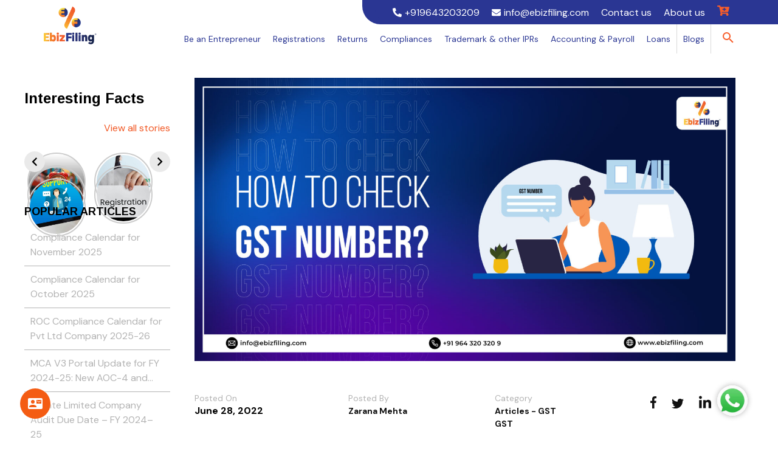

--- FILE ---
content_type: text/html; charset=UTF-8
request_url: https://ebizfiling.com/blog/gst-number/
body_size: 52200
content:
<!doctype html>
<html lang="en-US">
<head><meta charset="UTF-8"><script>if(navigator.userAgent.match(/MSIE|Internet Explorer/i)||navigator.userAgent.match(/Trident\/7\..*?rv:11/i)){var href=document.location.href;if(!href.match(/[?&]nowprocket/)){if(href.indexOf("?")==-1){if(href.indexOf("#")==-1){document.location.href=href+"?nowprocket=1"}else{document.location.href=href.replace("#","?nowprocket=1#")}}else{if(href.indexOf("#")==-1){document.location.href=href+"&nowprocket=1"}else{document.location.href=href.replace("#","&nowprocket=1#")}}}}</script><script>(()=>{class RocketLazyLoadScripts{constructor(){this.v="1.2.6",this.triggerEvents=["keydown","mousedown","mousemove","touchmove","touchstart","touchend","wheel"],this.userEventHandler=this.t.bind(this),this.touchStartHandler=this.i.bind(this),this.touchMoveHandler=this.o.bind(this),this.touchEndHandler=this.h.bind(this),this.clickHandler=this.u.bind(this),this.interceptedClicks=[],this.interceptedClickListeners=[],this.l(this),window.addEventListener("pageshow",(t=>{this.persisted=t.persisted,this.everythingLoaded&&this.m()})),this.CSPIssue=sessionStorage.getItem("rocketCSPIssue"),document.addEventListener("securitypolicyviolation",(t=>{this.CSPIssue||"script-src-elem"!==t.violatedDirective||"data"!==t.blockedURI||(this.CSPIssue=!0,sessionStorage.setItem("rocketCSPIssue",!0))})),document.addEventListener("DOMContentLoaded",(()=>{this.k()})),this.delayedScripts={normal:[],async:[],defer:[]},this.trash=[],this.allJQueries=[]}p(t){document.hidden?t.t():(this.triggerEvents.forEach((e=>window.addEventListener(e,t.userEventHandler,{passive:!0}))),window.addEventListener("touchstart",t.touchStartHandler,{passive:!0}),window.addEventListener("mousedown",t.touchStartHandler),document.addEventListener("visibilitychange",t.userEventHandler))}_(){this.triggerEvents.forEach((t=>window.removeEventListener(t,this.userEventHandler,{passive:!0}))),document.removeEventListener("visibilitychange",this.userEventHandler)}i(t){"HTML"!==t.target.tagName&&(window.addEventListener("touchend",this.touchEndHandler),window.addEventListener("mouseup",this.touchEndHandler),window.addEventListener("touchmove",this.touchMoveHandler,{passive:!0}),window.addEventListener("mousemove",this.touchMoveHandler),t.target.addEventListener("click",this.clickHandler),this.L(t.target,!0),this.S(t.target,"onclick","rocket-onclick"),this.C())}o(t){window.removeEventListener("touchend",this.touchEndHandler),window.removeEventListener("mouseup",this.touchEndHandler),window.removeEventListener("touchmove",this.touchMoveHandler,{passive:!0}),window.removeEventListener("mousemove",this.touchMoveHandler),t.target.removeEventListener("click",this.clickHandler),this.L(t.target,!1),this.S(t.target,"rocket-onclick","onclick"),this.M()}h(){window.removeEventListener("touchend",this.touchEndHandler),window.removeEventListener("mouseup",this.touchEndHandler),window.removeEventListener("touchmove",this.touchMoveHandler,{passive:!0}),window.removeEventListener("mousemove",this.touchMoveHandler)}u(t){t.target.removeEventListener("click",this.clickHandler),this.L(t.target,!1),this.S(t.target,"rocket-onclick","onclick"),this.interceptedClicks.push(t),t.preventDefault(),t.stopPropagation(),t.stopImmediatePropagation(),this.M()}O(){window.removeEventListener("touchstart",this.touchStartHandler,{passive:!0}),window.removeEventListener("mousedown",this.touchStartHandler),this.interceptedClicks.forEach((t=>{t.target.dispatchEvent(new MouseEvent("click",{view:t.view,bubbles:!0,cancelable:!0}))}))}l(t){EventTarget.prototype.addEventListenerWPRocketBase=EventTarget.prototype.addEventListener,EventTarget.prototype.addEventListener=function(e,i,o){"click"!==e||t.windowLoaded||i===t.clickHandler||t.interceptedClickListeners.push({target:this,func:i,options:o}),(this||window).addEventListenerWPRocketBase(e,i,o)}}L(t,e){this.interceptedClickListeners.forEach((i=>{i.target===t&&(e?t.removeEventListener("click",i.func,i.options):t.addEventListener("click",i.func,i.options))})),t.parentNode!==document.documentElement&&this.L(t.parentNode,e)}D(){return new Promise((t=>{this.P?this.M=t:t()}))}C(){this.P=!0}M(){this.P=!1}S(t,e,i){t.hasAttribute&&t.hasAttribute(e)&&(event.target.setAttribute(i,event.target.getAttribute(e)),event.target.removeAttribute(e))}t(){this._(this),"loading"===document.readyState?document.addEventListener("DOMContentLoaded",this.R.bind(this)):this.R()}k(){let t=[];document.querySelectorAll("script[type=rocketlazyloadscript][data-rocket-src]").forEach((e=>{let i=e.getAttribute("data-rocket-src");if(i&&!i.startsWith("data:")){0===i.indexOf("//")&&(i=location.protocol+i);try{const o=new URL(i).origin;o!==location.origin&&t.push({src:o,crossOrigin:e.crossOrigin||"module"===e.getAttribute("data-rocket-type")})}catch(t){}}})),t=[...new Map(t.map((t=>[JSON.stringify(t),t]))).values()],this.T(t,"preconnect")}async R(){this.lastBreath=Date.now(),this.j(this),this.F(this),this.I(),this.W(),this.q(),await this.A(this.delayedScripts.normal),await this.A(this.delayedScripts.defer),await this.A(this.delayedScripts.async);try{await this.U(),await this.H(this),await this.J()}catch(t){console.error(t)}window.dispatchEvent(new Event("rocket-allScriptsLoaded")),this.everythingLoaded=!0,this.D().then((()=>{this.O()})),this.N()}W(){document.querySelectorAll("script[type=rocketlazyloadscript]").forEach((t=>{t.hasAttribute("data-rocket-src")?t.hasAttribute("async")&&!1!==t.async?this.delayedScripts.async.push(t):t.hasAttribute("defer")&&!1!==t.defer||"module"===t.getAttribute("data-rocket-type")?this.delayedScripts.defer.push(t):this.delayedScripts.normal.push(t):this.delayedScripts.normal.push(t)}))}async B(t){if(await this.G(),!0!==t.noModule||!("noModule"in HTMLScriptElement.prototype))return new Promise((e=>{let i;function o(){(i||t).setAttribute("data-rocket-status","executed"),e()}try{if(navigator.userAgent.indexOf("Firefox/")>0||""===navigator.vendor||this.CSPIssue)i=document.createElement("script"),[...t.attributes].forEach((t=>{let e=t.nodeName;"type"!==e&&("data-rocket-type"===e&&(e="type"),"data-rocket-src"===e&&(e="src"),i.setAttribute(e,t.nodeValue))})),t.text&&(i.text=t.text),i.hasAttribute("src")?(i.addEventListener("load",o),i.addEventListener("error",(function(){i.setAttribute("data-rocket-status","failed-network"),e()})),setTimeout((()=>{i.isConnected||e()}),1)):(i.text=t.text,o()),t.parentNode.replaceChild(i,t);else{const i=t.getAttribute("data-rocket-type"),s=t.getAttribute("data-rocket-src");i?(t.type=i,t.removeAttribute("data-rocket-type")):t.removeAttribute("type"),t.addEventListener("load",o),t.addEventListener("error",(i=>{this.CSPIssue&&i.target.src.startsWith("data:")?(console.log("WPRocket: data-uri blocked by CSP -> fallback"),t.removeAttribute("src"),this.B(t).then(e)):(t.setAttribute("data-rocket-status","failed-network"),e())})),s?(t.removeAttribute("data-rocket-src"),t.src=s):t.src="data:text/javascript;base64,"+window.btoa(unescape(encodeURIComponent(t.text)))}}catch(i){t.setAttribute("data-rocket-status","failed-transform"),e()}}));t.setAttribute("data-rocket-status","skipped")}async A(t){const e=t.shift();return e&&e.isConnected?(await this.B(e),this.A(t)):Promise.resolve()}q(){this.T([...this.delayedScripts.normal,...this.delayedScripts.defer,...this.delayedScripts.async],"preload")}T(t,e){var i=document.createDocumentFragment();t.forEach((t=>{const o=t.getAttribute&&t.getAttribute("data-rocket-src")||t.src;if(o&&!o.startsWith("data:")){const s=document.createElement("link");s.href=o,s.rel=e,"preconnect"!==e&&(s.as="script"),t.getAttribute&&"module"===t.getAttribute("data-rocket-type")&&(s.crossOrigin=!0),t.crossOrigin&&(s.crossOrigin=t.crossOrigin),t.integrity&&(s.integrity=t.integrity),i.appendChild(s),this.trash.push(s)}})),document.head.appendChild(i)}j(t){let e={};function i(i,o){return e[o].eventsToRewrite.indexOf(i)>=0&&!t.everythingLoaded?"rocket-"+i:i}function o(t,o){!function(t){e[t]||(e[t]={originalFunctions:{add:t.addEventListener,remove:t.removeEventListener},eventsToRewrite:[]},t.addEventListener=function(){arguments[0]=i(arguments[0],t),e[t].originalFunctions.add.apply(t,arguments)},t.removeEventListener=function(){arguments[0]=i(arguments[0],t),e[t].originalFunctions.remove.apply(t,arguments)})}(t),e[t].eventsToRewrite.push(o)}function s(e,i){let o=e[i];e[i]=null,Object.defineProperty(e,i,{get:()=>o||function(){},set(s){t.everythingLoaded?o=s:e["rocket"+i]=o=s}})}o(document,"DOMContentLoaded"),o(window,"DOMContentLoaded"),o(window,"load"),o(window,"pageshow"),o(document,"readystatechange"),s(document,"onreadystatechange"),s(window,"onload"),s(window,"onpageshow");try{Object.defineProperty(document,"readyState",{get:()=>t.rocketReadyState,set(e){t.rocketReadyState=e},configurable:!0}),document.readyState="loading"}catch(t){console.log("WPRocket DJE readyState conflict, bypassing")}}F(t){let e;function i(e){return t.everythingLoaded?e:e.split(" ").map((t=>"load"===t||0===t.indexOf("load.")?"rocket-jquery-load":t)).join(" ")}function o(o){function s(t){const e=o.fn[t];o.fn[t]=o.fn.init.prototype[t]=function(){return this[0]===window&&("string"==typeof arguments[0]||arguments[0]instanceof String?arguments[0]=i(arguments[0]):"object"==typeof arguments[0]&&Object.keys(arguments[0]).forEach((t=>{const e=arguments[0][t];delete arguments[0][t],arguments[0][i(t)]=e}))),e.apply(this,arguments),this}}o&&o.fn&&!t.allJQueries.includes(o)&&(o.fn.ready=o.fn.init.prototype.ready=function(e){return t.domReadyFired?e.bind(document)(o):document.addEventListener("rocket-DOMContentLoaded",(()=>e.bind(document)(o))),o([])},s("on"),s("one"),t.allJQueries.push(o)),e=o}o(window.jQuery),Object.defineProperty(window,"jQuery",{get:()=>e,set(t){o(t)}})}async H(t){const e=document.querySelector("script[data-webpack]");e&&(await async function(){return new Promise((t=>{e.addEventListener("load",t),e.addEventListener("error",t)}))}(),await t.K(),await t.H(t))}async U(){this.domReadyFired=!0;try{document.readyState="interactive"}catch(t){}await this.G(),document.dispatchEvent(new Event("rocket-readystatechange")),await this.G(),document.rocketonreadystatechange&&document.rocketonreadystatechange(),await this.G(),document.dispatchEvent(new Event("rocket-DOMContentLoaded")),await this.G(),window.dispatchEvent(new Event("rocket-DOMContentLoaded"))}async J(){try{document.readyState="complete"}catch(t){}await this.G(),document.dispatchEvent(new Event("rocket-readystatechange")),await this.G(),document.rocketonreadystatechange&&document.rocketonreadystatechange(),await this.G(),window.dispatchEvent(new Event("rocket-load")),await this.G(),window.rocketonload&&window.rocketonload(),await this.G(),this.allJQueries.forEach((t=>t(window).trigger("rocket-jquery-load"))),await this.G();const t=new Event("rocket-pageshow");t.persisted=this.persisted,window.dispatchEvent(t),await this.G(),window.rocketonpageshow&&window.rocketonpageshow({persisted:this.persisted}),this.windowLoaded=!0}m(){document.onreadystatechange&&document.onreadystatechange(),window.onload&&window.onload(),window.onpageshow&&window.onpageshow({persisted:this.persisted})}I(){const t=new Map;document.write=document.writeln=function(e){const i=document.currentScript;i||console.error("WPRocket unable to document.write this: "+e);const o=document.createRange(),s=i.parentElement;let n=t.get(i);void 0===n&&(n=i.nextSibling,t.set(i,n));const c=document.createDocumentFragment();o.setStart(c,0),c.appendChild(o.createContextualFragment(e)),s.insertBefore(c,n)}}async G(){Date.now()-this.lastBreath>45&&(await this.K(),this.lastBreath=Date.now())}async K(){return document.hidden?new Promise((t=>setTimeout(t))):new Promise((t=>requestAnimationFrame(t)))}N(){this.trash.forEach((t=>t.remove()))}static run(){const t=new RocketLazyLoadScripts;t.p(t)}}RocketLazyLoadScripts.run()})();</script>
  
  <meta name="viewport" content="width=device-width, initial-scale=1">
  <link rel="profile" href="http://gmpg.org/xfn/11">
  <link rel="favicon" type="image/ico" href="/favicon.ico" />
  <link href="https://fonts.googleapis.com/icon?family=Material+Icons" rel="stylesheet" />
  
  
  <!-- [STEP #1] -->
  <link rel="preconnect" href="https://fonts.gstatic.com" crossorigin />

  <!-- [STEP #3] -->
  <!-- <link rel="preload" as="style" href="https://fonts.googleapis.com/css2?family=Roboto:wght@400;500;700;900&display=swap" /> -->

  <!-- [STEP #2] -->
  <!-- <link rel="stylesheet" href="https://fonts.googleapis.com/css2?family=Roboto:wght@400;500;700;900&display=swap" media="print" onload="this.media='all'" /> -->

  <!-- [STEP #4] -->
  <noscript>
    <!-- <link rel="stylesheet" href="https://fonts.googleapis.com/css2?family=Roboto:wght@400;500;700;900&display=swap" /> -->
  </noscript>
  <!-- <script type="rocketlazyloadscript" defer="" data-rocket-src="https://use.fontawesome.com/releases/v5.0.6/js/all.js"></script> -->

    <link rel="shortcut icon" href="https://ebizfiling.com/wp-content/uploads/2023/10/efavicon.png" />
    <script type="rocketlazyloadscript">
  var siteURL = 'https://ebizfiling.com/';
  var ajaxURL = siteURL + 'wp-admin/admin-ajax.php';
  var portalURL = '';
  var johoStatesObj = JSON.parse('[{"id":"35","state_name":"Andaman and Nicobar Islands","is_active":"1"},{"id":"28","state_name":"Andhra Pradesh","is_active":"1"},{"id":"12","state_name":"Arunachal Pradesh","is_active":"1"},{"id":"18","state_name":"Assam","is_active":"1"},{"id":"10","state_name":"Bihar","is_active":"1"},{"id":"4","state_name":"Chandigarh","is_active":"1"},{"id":"22","state_name":"Chhattisgarh","is_active":"1"},{"id":"26","state_name":"Dadra and Nagar Haveli","is_active":"1"},{"id":"25","state_name":"Daman and Diu","is_active":"1"},{"id":"7","state_name":"Delhi","is_active":"1"},{"id":"30","state_name":"Goa","is_active":"1"},{"id":"24","state_name":"Gujarat","is_active":"1"},{"id":"6","state_name":"Haryana","is_active":"1"},{"id":"2","state_name":"Himachal Pradesh","is_active":"1"},{"id":"1","state_name":"Jammu and Kashmir","is_active":"1"},{"id":"20","state_name":"Jharkhand","is_active":"1"},{"id":"29","state_name":"Karnataka","is_active":"1"},{"id":"32","state_name":"Kerala","is_active":"1"},{"id":"31","state_name":"Lakshadweep","is_active":"1"},{"id":"23","state_name":"Madhya Pradesh","is_active":"1"},{"id":"27","state_name":"Maharashtra","is_active":"1"},{"id":"14","state_name":"Manipur","is_active":"1"},{"id":"17","state_name":"Meghalaya","is_active":"1"},{"id":"15","state_name":"Mizoram","is_active":"1"},{"id":"13","state_name":"Nagaland","is_active":"1"},{"id":"21","state_name":"Orissa","is_active":"1"},{"id":"37","state_name":"Others","is_active":"1"},{"id":"34","state_name":"Puducherry","is_active":"1"},{"id":"3","state_name":"Punjab","is_active":"1"},{"id":"8","state_name":"Rajasthan","is_active":"1"},{"id":"11","state_name":"Sikkim","is_active":"1"},{"id":"33","state_name":"Tamil Nadu","is_active":"1"},{"id":"36","state_name":"Telangana","is_active":"1"},{"id":"16","state_name":"Tripura","is_active":"1"},{"id":"9","state_name":"Uttar Pradesh","is_active":"1"},{"id":"5","state_name":"Uttarakhand","is_active":"1"},{"id":"19","state_name":"West Bengal","is_active":"1"}]');
  var isPreLoadInCartPage = false;
  </script>
    <!-- Google Tag Manager -->
  <!-- <script type="rocketlazyloadscript">(function(w,d,s,l,i){w[l]=w[l]||[];w[l].push({'gtm.start':
		new Date().getTime(),event:'gtm.js'});var f=d.getElementsByTagName(s)[0],
		j=d.createElement(s),dl=l!='dataLayer'?'&l='+l:'';j.async=true;j.src=
		'https://www.googletagmanager.com/gtm.js?id='+i+dl;f.parentNode.insertBefore(j,f);
		})(window,document,'script','dataLayer','GTM-MTT68WS');</script> -->
  <!-- End Google Tag Manager -->

  <!-- Google tag (gtag.js) -->
  <!-- Commented by Hem on 27-03-2023
		<script type="rocketlazyloadscript" async data-rocket-src="https://www.googletagmanager.com/gtag/js?id=AW-853310471"></script>
		<script type="rocketlazyloadscript">
			window.dataLayer = window.dataLayer || [];
			function gtag(){dataLayer.push(arguments);}
			gtag('js', new Date());

			gtag('config', 'AW-853310471');
		</script>
        -->

  <!-- Global site tag (gtag.js) - Google Analytics -->
  <!-- <script type="rocketlazyloadscript" async data-rocket-src="https://www.googletagmanager.com/gtag/js?id=UA-98695367-1"></script>
		<script type="rocketlazyloadscript">
		  window.dataLayer = window.dataLayer || [];
		  function gtag(){dataLayer.push(arguments);}
		  gtag('js', new Date());

		  gtag('config', 'UA-98695367-1');
		</script> -->
  <link rel='dns-prefetch' href='//www.google.com/' />
  <link rel='dns-prefetch' href='//www.googletagmanager.com/' />
  <link rel='dns-prefetch' href='//www.googleadservices.com/' />
  <link rel='dns-prefetch' href='//www.google-analytics.com/' />

  <!-- Google Tag Manager -->
  <script type="rocketlazyloadscript">
  (function(w, d, s, l, i) {
    w[l] = w[l] || [];
    w[l].push({
      'gtm.start': new Date().getTime(),
      event: 'gtm.js'
    });
    var f = d.getElementsByTagName(s)[0],
      j = d.createElement(s),
      dl = l != 'dataLayer' ? '&l=' + l : '';
    j.async = true;
    j.src =
      'https://www.googletagmanager.com/gtm.js?id=' + i + dl;
    f.parentNode.insertBefore(j, f);
  })(window, document, 'script', 'dataLayer', 'GTM-PWZ4BQR');
  </script>
  <!-- End Google Tag Manager -->

    <!-- Event snippet for Add to cart code - Jul 2020 conversion page -->
  <!-- Commented by Hem on 27-03-2023
		<script type="rocketlazyloadscript">
			gtag('event', 'conversion', {'send_to': 'AW-853310471/HI-gCJ-IjowBEIf48ZYD'});
		</script>
        -->
  
  <!-- Google Adsense -->
  <script type="rocketlazyloadscript" data-ad-client="ca-pub-8396225138634950" async
    data-rocket-src="https://pagead2.googlesyndication.com/pagead/js/adsbygoogle.js"></script>
  <!-- END - Google Adsense -->

  <meta name='robots' content='index, follow, max-image-preview:large, max-snippet:-1, max-video-preview:-1' />

	<!-- This site is optimized with the Yoast SEO Premium plugin v24.1 (Yoast SEO v24.1) - https://yoast.com/wordpress/plugins/seo/ -->
	<title>A complete guide for a Taxpayer on &quot;How to check GST Number?&quot;</title><link rel="preload" data-rocket-preload as="style" href="https://fonts.googleapis.com/css2?family=Arimo:wght@400;700&#038;family=DM+Sans:wght@400;500;700&#038;display=swap" /><link rel="stylesheet" href="https://fonts.googleapis.com/css2?family=Arimo:wght@400;700&#038;family=DM+Sans:wght@400;500;700&#038;display=swap" media="print" onload="this.media='all'" /><noscript><link rel="stylesheet" href="https://fonts.googleapis.com/css2?family=Arimo:wght@400;700&#038;family=DM+Sans:wght@400;500;700&#038;display=swap" /></noscript>
	<meta name="description" content="The GST Number, often known as the GSTIN, is a 15-digit number. An article on &quot;How to check GST Number?&quot; And Importance of GST Number Verification." />
	<link rel="canonical" href="https://ebizfiling.com/blog/gst-number/" />
	<meta property="og:locale" content="en_US" />
	<meta property="og:type" content="article" />
	<meta property="og:title" content="A complete guide for a Taxpayer on &quot;How to check GST Number?&quot;" />
	<meta property="og:description" content="The GST Number, often known as the GSTIN, is a 15-digit number. An article on &quot;How to check GST Number?&quot; And Importance of GST Number Verification." />
	<meta property="og:url" content="https://ebizfiling.com/blog/gst-number/" />
	<meta property="og:site_name" content="Ebizfiling" />
	<meta property="article:publisher" content="https://www.facebook.com/ebizfiling" />
	<meta property="article:author" content="https://www.facebook.com/ebizfiling" />
	<meta property="article:published_time" content="2022-06-28T13:03:19+00:00" />
	<meta property="article:modified_time" content="2022-06-28T13:09:34+00:00" />
	<meta property="og:image" content="https://ebizfiling.com/wp-content/uploads/2022/06/GST-Number.jpg" />
	<meta property="og:image:width" content="2160" />
	<meta property="og:image:height" content="1131" />
	<meta property="og:image:type" content="image/jpeg" />
	<meta name="author" content="Zarana Mehta" />
	<meta name="twitter:card" content="summary_large_image" />
	<meta name="twitter:creator" content="@ebizfilingindia" />
	<meta name="twitter:site" content="@ebizfilingindia" />
	<meta name="twitter:label1" content="Written by" />
	<meta name="twitter:data1" content="Zarana Mehta" />
	<meta name="twitter:label2" content="Est. reading time" />
	<meta name="twitter:data2" content="4 minutes" />
	<!-- / Yoast SEO Premium plugin. -->


<link rel="manifest" href="/pwa-manifest.json">
<link rel="apple-touch-icon" sizes="512x512" href="https://ebizfiling.com/wp-content/uploads/2023/10/efavicon512.png">
<link rel="apple-touch-icon-precomposed" sizes="192x192" href="https://ebizfiling.com/wp-content/uploads/2023/10/efavicon.png">
<link rel="amphtml" href="https://ebizfiling.com/blog/gst-number/amp/" /><meta name="generator" content="AMP for WP 1.1.2"/><link href='https://fonts.gstatic.com' crossorigin rel='preconnect' />


<!-- Last Modified Schema is inserted by the WP Last Modified Info plugin v1.9.1 - https://wordpress.org/plugins/wp-last-modified-info/ -->
<script type="application/ld+json">{"@context":"https:\/\/schema.org\/","@type":"CreativeWork","dateModified":"2022-06-28T18:39:34+05:30","headline":"A complete guide for a Taxpayer on &quot;How to check GST Number?&quot;","description":"How to check GST Number?, GST Number Format and Importance of GST Number Verification Introduction A GST Registration Number will be issued to every tax payer who has registered for GST. Each GST registration number is distinct from the others. The PAN of the tax payer is used to calculate the GST (Goods and Service Tax) number. In this article","mainEntityOfPage":{"@type":"WebPage","@id":"https:\/\/ebizfiling.com\/blog\/gst-number\/"},"author":{"@type":"Person","name":"Zarana Mehta","url":"https:\/\/ebizfiling.com\/blog\/author\/zarana-mehta\/","description":"Zarana Mehta is an MBA in Finance from Gujarat Technology University. Though having a masters degree in Business Administration, her upbeat and optimistic approach for changes led her to pursue her passion i.e. Creative writing. She is currently working as Content Writer at Ebizfiling."}}</script>

<link rel='stylesheet' id='wp-block-library-css' href='https://ebizfiling.com/wp-includes/css/dist/block-library/style.min.css?ver=6.5.7'  media='all' />
<link data-minify="1" rel='stylesheet' id='mpp_gutenberg-css' href='https://ebizfiling.com/wp-content/cache/min/1/wp-content/plugins/metronet-profile-picture/dist/blocks.style.build.css?ver=1768030789'  media='all' />
<style id='classic-theme-styles-inline-css' >
/*! This file is auto-generated */
.wp-block-button__link{color:#fff;background-color:#32373c;border-radius:9999px;box-shadow:none;text-decoration:none;padding:calc(.667em + 2px) calc(1.333em + 2px);font-size:1.125em}.wp-block-file__button{background:#32373c;color:#fff;text-decoration:none}
</style>
<style id='global-styles-inline-css' >
body{--wp--preset--color--black: #000000;--wp--preset--color--cyan-bluish-gray: #abb8c3;--wp--preset--color--white: #ffffff;--wp--preset--color--pale-pink: #f78da7;--wp--preset--color--vivid-red: #cf2e2e;--wp--preset--color--luminous-vivid-orange: #ff6900;--wp--preset--color--luminous-vivid-amber: #fcb900;--wp--preset--color--light-green-cyan: #7bdcb5;--wp--preset--color--vivid-green-cyan: #00d084;--wp--preset--color--pale-cyan-blue: #8ed1fc;--wp--preset--color--vivid-cyan-blue: #0693e3;--wp--preset--color--vivid-purple: #9b51e0;--wp--preset--gradient--vivid-cyan-blue-to-vivid-purple: linear-gradient(135deg,rgba(6,147,227,1) 0%,rgb(155,81,224) 100%);--wp--preset--gradient--light-green-cyan-to-vivid-green-cyan: linear-gradient(135deg,rgb(122,220,180) 0%,rgb(0,208,130) 100%);--wp--preset--gradient--luminous-vivid-amber-to-luminous-vivid-orange: linear-gradient(135deg,rgba(252,185,0,1) 0%,rgba(255,105,0,1) 100%);--wp--preset--gradient--luminous-vivid-orange-to-vivid-red: linear-gradient(135deg,rgba(255,105,0,1) 0%,rgb(207,46,46) 100%);--wp--preset--gradient--very-light-gray-to-cyan-bluish-gray: linear-gradient(135deg,rgb(238,238,238) 0%,rgb(169,184,195) 100%);--wp--preset--gradient--cool-to-warm-spectrum: linear-gradient(135deg,rgb(74,234,220) 0%,rgb(151,120,209) 20%,rgb(207,42,186) 40%,rgb(238,44,130) 60%,rgb(251,105,98) 80%,rgb(254,248,76) 100%);--wp--preset--gradient--blush-light-purple: linear-gradient(135deg,rgb(255,206,236) 0%,rgb(152,150,240) 100%);--wp--preset--gradient--blush-bordeaux: linear-gradient(135deg,rgb(254,205,165) 0%,rgb(254,45,45) 50%,rgb(107,0,62) 100%);--wp--preset--gradient--luminous-dusk: linear-gradient(135deg,rgb(255,203,112) 0%,rgb(199,81,192) 50%,rgb(65,88,208) 100%);--wp--preset--gradient--pale-ocean: linear-gradient(135deg,rgb(255,245,203) 0%,rgb(182,227,212) 50%,rgb(51,167,181) 100%);--wp--preset--gradient--electric-grass: linear-gradient(135deg,rgb(202,248,128) 0%,rgb(113,206,126) 100%);--wp--preset--gradient--midnight: linear-gradient(135deg,rgb(2,3,129) 0%,rgb(40,116,252) 100%);--wp--preset--font-size--small: 13px;--wp--preset--font-size--medium: 20px;--wp--preset--font-size--large: 36px;--wp--preset--font-size--x-large: 42px;--wp--preset--spacing--20: 0.44rem;--wp--preset--spacing--30: 0.67rem;--wp--preset--spacing--40: 1rem;--wp--preset--spacing--50: 1.5rem;--wp--preset--spacing--60: 2.25rem;--wp--preset--spacing--70: 3.38rem;--wp--preset--spacing--80: 5.06rem;--wp--preset--shadow--natural: 6px 6px 9px rgba(0, 0, 0, 0.2);--wp--preset--shadow--deep: 12px 12px 50px rgba(0, 0, 0, 0.4);--wp--preset--shadow--sharp: 6px 6px 0px rgba(0, 0, 0, 0.2);--wp--preset--shadow--outlined: 6px 6px 0px -3px rgba(255, 255, 255, 1), 6px 6px rgba(0, 0, 0, 1);--wp--preset--shadow--crisp: 6px 6px 0px rgba(0, 0, 0, 1);}:where(.is-layout-flex){gap: 0.5em;}:where(.is-layout-grid){gap: 0.5em;}body .is-layout-flex{display: flex;}body .is-layout-flex{flex-wrap: wrap;align-items: center;}body .is-layout-flex > *{margin: 0;}body .is-layout-grid{display: grid;}body .is-layout-grid > *{margin: 0;}:where(.wp-block-columns.is-layout-flex){gap: 2em;}:where(.wp-block-columns.is-layout-grid){gap: 2em;}:where(.wp-block-post-template.is-layout-flex){gap: 1.25em;}:where(.wp-block-post-template.is-layout-grid){gap: 1.25em;}.has-black-color{color: var(--wp--preset--color--black) !important;}.has-cyan-bluish-gray-color{color: var(--wp--preset--color--cyan-bluish-gray) !important;}.has-white-color{color: var(--wp--preset--color--white) !important;}.has-pale-pink-color{color: var(--wp--preset--color--pale-pink) !important;}.has-vivid-red-color{color: var(--wp--preset--color--vivid-red) !important;}.has-luminous-vivid-orange-color{color: var(--wp--preset--color--luminous-vivid-orange) !important;}.has-luminous-vivid-amber-color{color: var(--wp--preset--color--luminous-vivid-amber) !important;}.has-light-green-cyan-color{color: var(--wp--preset--color--light-green-cyan) !important;}.has-vivid-green-cyan-color{color: var(--wp--preset--color--vivid-green-cyan) !important;}.has-pale-cyan-blue-color{color: var(--wp--preset--color--pale-cyan-blue) !important;}.has-vivid-cyan-blue-color{color: var(--wp--preset--color--vivid-cyan-blue) !important;}.has-vivid-purple-color{color: var(--wp--preset--color--vivid-purple) !important;}.has-black-background-color{background-color: var(--wp--preset--color--black) !important;}.has-cyan-bluish-gray-background-color{background-color: var(--wp--preset--color--cyan-bluish-gray) !important;}.has-white-background-color{background-color: var(--wp--preset--color--white) !important;}.has-pale-pink-background-color{background-color: var(--wp--preset--color--pale-pink) !important;}.has-vivid-red-background-color{background-color: var(--wp--preset--color--vivid-red) !important;}.has-luminous-vivid-orange-background-color{background-color: var(--wp--preset--color--luminous-vivid-orange) !important;}.has-luminous-vivid-amber-background-color{background-color: var(--wp--preset--color--luminous-vivid-amber) !important;}.has-light-green-cyan-background-color{background-color: var(--wp--preset--color--light-green-cyan) !important;}.has-vivid-green-cyan-background-color{background-color: var(--wp--preset--color--vivid-green-cyan) !important;}.has-pale-cyan-blue-background-color{background-color: var(--wp--preset--color--pale-cyan-blue) !important;}.has-vivid-cyan-blue-background-color{background-color: var(--wp--preset--color--vivid-cyan-blue) !important;}.has-vivid-purple-background-color{background-color: var(--wp--preset--color--vivid-purple) !important;}.has-black-border-color{border-color: var(--wp--preset--color--black) !important;}.has-cyan-bluish-gray-border-color{border-color: var(--wp--preset--color--cyan-bluish-gray) !important;}.has-white-border-color{border-color: var(--wp--preset--color--white) !important;}.has-pale-pink-border-color{border-color: var(--wp--preset--color--pale-pink) !important;}.has-vivid-red-border-color{border-color: var(--wp--preset--color--vivid-red) !important;}.has-luminous-vivid-orange-border-color{border-color: var(--wp--preset--color--luminous-vivid-orange) !important;}.has-luminous-vivid-amber-border-color{border-color: var(--wp--preset--color--luminous-vivid-amber) !important;}.has-light-green-cyan-border-color{border-color: var(--wp--preset--color--light-green-cyan) !important;}.has-vivid-green-cyan-border-color{border-color: var(--wp--preset--color--vivid-green-cyan) !important;}.has-pale-cyan-blue-border-color{border-color: var(--wp--preset--color--pale-cyan-blue) !important;}.has-vivid-cyan-blue-border-color{border-color: var(--wp--preset--color--vivid-cyan-blue) !important;}.has-vivid-purple-border-color{border-color: var(--wp--preset--color--vivid-purple) !important;}.has-vivid-cyan-blue-to-vivid-purple-gradient-background{background: var(--wp--preset--gradient--vivid-cyan-blue-to-vivid-purple) !important;}.has-light-green-cyan-to-vivid-green-cyan-gradient-background{background: var(--wp--preset--gradient--light-green-cyan-to-vivid-green-cyan) !important;}.has-luminous-vivid-amber-to-luminous-vivid-orange-gradient-background{background: var(--wp--preset--gradient--luminous-vivid-amber-to-luminous-vivid-orange) !important;}.has-luminous-vivid-orange-to-vivid-red-gradient-background{background: var(--wp--preset--gradient--luminous-vivid-orange-to-vivid-red) !important;}.has-very-light-gray-to-cyan-bluish-gray-gradient-background{background: var(--wp--preset--gradient--very-light-gray-to-cyan-bluish-gray) !important;}.has-cool-to-warm-spectrum-gradient-background{background: var(--wp--preset--gradient--cool-to-warm-spectrum) !important;}.has-blush-light-purple-gradient-background{background: var(--wp--preset--gradient--blush-light-purple) !important;}.has-blush-bordeaux-gradient-background{background: var(--wp--preset--gradient--blush-bordeaux) !important;}.has-luminous-dusk-gradient-background{background: var(--wp--preset--gradient--luminous-dusk) !important;}.has-pale-ocean-gradient-background{background: var(--wp--preset--gradient--pale-ocean) !important;}.has-electric-grass-gradient-background{background: var(--wp--preset--gradient--electric-grass) !important;}.has-midnight-gradient-background{background: var(--wp--preset--gradient--midnight) !important;}.has-small-font-size{font-size: var(--wp--preset--font-size--small) !important;}.has-medium-font-size{font-size: var(--wp--preset--font-size--medium) !important;}.has-large-font-size{font-size: var(--wp--preset--font-size--large) !important;}.has-x-large-font-size{font-size: var(--wp--preset--font-size--x-large) !important;}
.wp-block-navigation a:where(:not(.wp-element-button)){color: inherit;}
:where(.wp-block-post-template.is-layout-flex){gap: 1.25em;}:where(.wp-block-post-template.is-layout-grid){gap: 1.25em;}
:where(.wp-block-columns.is-layout-flex){gap: 2em;}:where(.wp-block-columns.is-layout-grid){gap: 2em;}
.wp-block-pullquote{font-size: 1.5em;line-height: 1.6;}
</style>
<link data-minify="1" rel='stylesheet' id='ebizcall-style-safe-large-css' href='https://ebizfiling.com/wp-content/cache/min/1/wp-content/plugins/ebiz-call-now-further-right-mobile-only/style.css?ver=1768030789'  media='all' />
<link data-minify="1" rel='stylesheet' id='email-subscribers-css' href='https://ebizfiling.com/wp-content/cache/min/1/wp-content/plugins/email-subscribers/lite/public/css/email-subscribers-public.css?ver=1768030789'  media='all' />
<link rel='stylesheet' id='saswp-style-css' href='https://ebizfiling.com/wp-content/plugins/schema-and-structured-data-for-wp/admin_section/css/saswp-style.min.css?ver=1.39'  media='all' />
<link data-minify="1" rel='stylesheet' id='stcr-font-awesome-css' href='https://ebizfiling.com/wp-content/cache/min/1/wp-content/plugins/subscribe-to-comments-reloaded/includes/css/font-awesome.min.css?ver=1768030789'  media='all' />
<link data-minify="1" rel='stylesheet' id='stcr-style-css' href='https://ebizfiling.com/wp-content/cache/min/1/wp-content/plugins/subscribe-to-comments-reloaded/includes/css/stcr-style.css?ver=1768030789'  media='all' />
<link rel='stylesheet' id='ez-toc-css' href='https://ebizfiling.com/wp-content/plugins/easy-table-of-contents/assets/css/screen.min.css?ver=2.0.71'  media='all' />
<style id='ez-toc-inline-css' >
div#ez-toc-container .ez-toc-title {font-size: 18px;}div#ez-toc-container .ez-toc-title {font-weight: 700;}div#ez-toc-container ul li {font-size: 16px;}div#ez-toc-container ul li {font-weight: 500;}div#ez-toc-container nav ul ul li {font-size: 90%;}div#ez-toc-container {background: #fff;border: 1px solid #ddd;width: 100%;}div#ez-toc-container p.ez-toc-title , #ez-toc-container .ez_toc_custom_title_icon , #ez-toc-container .ez_toc_custom_toc_icon {color: #000000;}div#ez-toc-container ul.ez-toc-list a {color: #349cf7;}div#ez-toc-container ul.ez-toc-list a:hover {color: #f3993e;}div#ez-toc-container ul.ez-toc-list a:visited {color: #f3993e;}
</style>
<link data-minify="1" rel='stylesheet' id='ef-style-css' href='https://ebizfiling.com/wp-content/cache/min/1/wp-content/themes/ebizfiling-v2/style.css?ver=1768030789'  media='all' />
<link data-minify="1" rel='stylesheet' id='ef-theme-style-css' href='https://ebizfiling.com/wp-content/cache/min/1/wp-content/themes/ebizfiling-v2/css/style.css?ver=1768030789'  media='all' />
<link data-minify="1" rel='stylesheet' id='ef-custom-style-css' href='https://ebizfiling.com/wp-content/cache/min/1/wp-content/themes/ebizfiling-v2/css/custom.css?ver=1768030789'  media='all' />
<link rel='stylesheet' id='pwaforwp-style-css' href='https://ebizfiling.com/wp-content/plugins/pwa-for-wp/assets/css/pwaforwp-main.min.css?ver=1.7.75'  media='all' />
<script  id="jquery-core-js-extra">
/* <![CDATA[ */
var cart_img = {"template_directory_uri":"https:\/\/ebizfiling.com\/wp-content\/themes\/ebizfiling-v2"};
/* ]]> */
</script>
<script  src="https://ebizfiling.com/wp-includes/js/jquery/jquery.min.js?ver=3.7.1" id="jquery-core-js" data-rocket-defer defer></script>
<script  src="https://ebizfiling.com/wp-includes/js/jquery/jquery-migrate.min.js?ver=3.4.1" id="jquery-migrate-js" data-rocket-defer defer></script>
<script  src="https://ebizfiling.com/wp-content/themes/ebizfiling-v2/js/jquery.min.js?ver=20200629" id="ef-jquery-js-js" data-rocket-defer defer></script>
<script type="rocketlazyloadscript" data-minify="1"  data-rocket-src="https://ebizfiling.com/wp-content/cache/min/1/wp-content/themes/ebizfiling-v2/js/app.js?ver=1768030790" id="ef-app-js-js" data-rocket-defer defer></script>
<script type="rocketlazyloadscript" data-minify="1"  data-rocket-src="https://ebizfiling.com/wp-content/cache/min/1/wp-content/themes/ebizfiling-v2/js/navigation.js?ver=1768030790" id="ef-navigation-js-js" data-rocket-defer defer></script>
<script type="rocketlazyloadscript" data-rocket-src="https://ebizfiling.com/wp-content/themes/ebizfiling-v2/js/slick.min.js?ver=20200629" id="ef-slick-min-js-js" data-rocket-defer defer></script>
<script type="rocketlazyloadscript" data-minify="1"  data-rocket-src="https://ebizfiling.com/wp-content/cache/min/1/wp-content/themes/ebizfiling-v2/js/ss-loader.js?ver=1768030790" id="ef-loader-js-js" data-rocket-defer defer></script>
<script type="rocketlazyloadscript" data-minify="1"  data-rocket-src="https://ebizfiling.com/wp-content/cache/min/1/wp-content/themes/ebizfiling-v2/js/custom.js?ver=1768030790" id="ef-custom-js-js" data-rocket-defer defer></script>
<link rel="EditURI" type="application/rsd+xml" title="RSD" href="https://ebizfiling.com/xmlrpc.php?rsd" />
<meta name="generator" content="WordPress 6.5.7" />
<link rel='shortlink' href='https://ebizfiling.com/?p=33686' />
<meta name="generator" content="Redux 4.5.0" /><script type="rocketlazyloadscript" >var ajaxurl = "https://ebizfiling.com/wp-admin/admin-ajax.php";</script>    <script type="rocketlazyloadscript" >
        var ajaxurl = 'https://ebizfiling.com/wp-admin/admin-ajax.php';
    </script>
    <link rel="pingback" href="https://ebizfiling.com/xmlrpc.php">
<!-- Schema & Structured Data For WP v1.39 - -->
<script type="application/ld+json" class="saswp-schema-markup-output">
[{"@context":"https:\/\/schema.org\/","@graph":[{"@context":"https:\/\/schema.org\/","@type":"SiteNavigationElement","@id":"https:\/\/ebizfiling.com#Front Menu","name":"About","url":"#about"},{"@context":"https:\/\/schema.org\/","@type":"SiteNavigationElement","@id":"https:\/\/ebizfiling.com#Front Menu","name":"Services","url":"#services"},{"@context":"https:\/\/schema.org\/","@type":"SiteNavigationElement","@id":"https:\/\/ebizfiling.com#Front Menu","name":"Appreciated","url":"#appreciated"},{"@context":"https:\/\/schema.org\/","@type":"SiteNavigationElement","@id":"https:\/\/ebizfiling.com#Front Menu","name":"Testimonial","url":"#testimonial"}]},

{"@context":"https:\/\/schema.org\/","@type":"BreadcrumbList","@id":"https:\/\/ebizfiling.com\/blog\/gst-number\/#breadcrumb","itemListElement":[{"@type":"ListItem","position":1,"item":{"@id":"https:\/\/ebizfiling.com","name":"Ebizfiling"}},{"@type":"ListItem","position":2,"item":{"@id":"https:\/\/ebizfiling.com\/blog\/category\/gst\/","name":"GST"}},{"@type":"ListItem","position":3,"item":{"@id":"https:\/\/ebizfiling.com\/blog\/gst-number\/","name":"A complete guide for a Taxpayer on \"How to check GST Number?\""}}]},

{"@context":"https:\/\/schema.org\/","@type":"HowTo","@id":"https:\/\/ebizfiling.com\/blog\/gst-number\/#HowTo","name":"A complete guide for a Taxpayer on \"How to check GST Number?\"","description":"The GST Number, often known as the GSTIN, is a 15-digit number. An article on \"How to check GST Number?\" And Importance of GST Number Verification.","image":[{"@type":"ImageObject","@id":"https:\/\/ebizfiling.com\/blog\/gst-number\/#primaryimage","url":"https:\/\/ebizfiling.com\/wp-content\/uploads\/2022\/06\/GST-Number.jpg","width":"2160","height":"1131","caption":"How to check GST Number, Check GST Number, GST Number Verification, GST Number Format, GST Number Search, Ebizfiling"}]},

{"@context":"https:\/\/schema.org\/","@type":"Corporation","@id":"https:\/\/ebizfiling.com#Organization","name":"Ebizfiling","url":"https:\/\/ebizfiling.com\/","sameAs":["https:\/\/www.facebook.com\/ebizfiling","https:\/\/www.instagram.com\/ebizfiling\/","https:\/\/www.linkedin.com\/company\/ebizfiling\/","https:\/\/twitter.com\/ebizfilingindia","https:\/\/www.youtube.com\/@EbizFiling","https:\/\/legalhub.quora.com\/"],"legalName":"Ebizfiling India Private Limited","logo":{"@type":"ImageObject","url":"https:\/\/ebizfiling.com\/wp-content\/uploads\/2021\/10\/logo-ebizfiling.png","width":"400","height":"400"},"contactPoint":{"@type":"ContactPoint","contactType":"customer support","telephone":"+919643203209","url":"https:\/\/ebizfiling.com\/contact-us"},"image":[{"@type":"ImageObject","@id":"https:\/\/ebizfiling.com\/blog\/gst-number\/#primaryimage","url":"https:\/\/ebizfiling.com\/wp-content\/uploads\/2022\/06\/GST-Number.jpg","width":"2160","height":"1131","caption":"How to check GST Number, Check GST Number, GST Number Verification, GST Number Format, GST Number Search, Ebizfiling"}]},

{"@context":"https:\/\/schema.org\/","@type":"Article","@id":"https:\/\/ebizfiling.com\/blog\/gst-number\/#Article","url":"https:\/\/ebizfiling.com\/blog\/gst-number\/","inLanguage":"en-US","mainEntityOfPage":"https:\/\/ebizfiling.com\/blog\/gst-number\/","headline":"A complete guide for a Taxpayer on \"How to check GST Number?\"","description":"The GST Number, often known as the GSTIN, is a 15-digit number. An article on \"How to check GST Number?\" And Importance of GST Number Verification.","articleBody":"How to check GST Number?, GST Number Format and Importance of GST Number Verification  Introduction  A GST Registration Number will be issued to every tax payer who has registered for GST. Each GST registration number is distinct from the others. The PAN of the tax payer is used to calculate the GST (Goods and Service Tax) number. In this article information on \"How to check GST Number?\", GST Number Format and Importance of GST Number Verification is mentioned.    What is GST Number?  The GST Number, often known as the GSTIN, is a 15-digit number that is provided to each tax payer who has registered for GST. To obtain a GSTIN, you must first register for GST (GST Number). Your GST number is your unique identifier in the GST tax system. When completing your returns, the GST Number \/ GSTN will be compared to those of your vendors, creating transparency in all transactions and lowering the possibility of tax manipulation and evasion.    15 Digit GST Number Format  A defined structure governs the GST Numbers assigned to registered businesses and individuals. Following is the Format of 15 digit GST Number.       \tThe state code for registration is represented by the first two numbers, which can vary from 01 to 35.   \tThe GST registered entity's PAN (Permanent Account Number) is the next ten digits.   \tThe entity code is the 13th digit of the GST number. It refers to the sequence in which a legal body with several registrations in the same state completed them.   \tIf a single legal entity registers two businesses in the same state, the first registration will have 1 as the 13th digit, while the second registration will have 2.   \tThe 14th digit for recent GST Registrations is \"Z,\" according to the existing GST number structure, though this digit is effectively maintained for future use.   \tThe last digit is currently utilised as a check code and maybe a randomly assigned integer or alphabet.    Read More: How to obtain a GST Number?  Importance of GSTIN \/ GST Number Verification     \tThe GST number, also known as the Goods and Service Tax Identification Number (GSTIN), is necessary for validating the legitimacy of a GST-registered taxpayer.   \tIndividuals alter GST numbers (GSTIN) to dodge taxes in a variety of ways. It can assist you in achieving transparency in all of your business information and ensuring that you are filing correct GST Returns for each tax month.   \tThe GST number search can also assist you in claiming the Input Tax Credit (ITC) that you may lose if your GSTIN is fraudulent or wrong.   \tGST Verification is required to verify that the Goods and Service Tax (GST) taxes are paid to the correct people.   \tIt is also a chance to help to nation-building and the establishment of a transparent tax system.    How to check GST Number?  Below is the step by step process for GST Number Search:       \tVisit to the GST Registration Portal   \tFrom there click on Search Taxpayer and click on\u00a0Search by GSTIN\/UIN   \tIf the GSTIN is correct, the following information can be verified:     \tThe company's official name   \tState Jurisdiction   \tCentral Jurisdiction   \tPrincipal Place of Business, and Additional Place of Business (If any)   \tDate of incorporation   \tForm of business \u2013 sole proprietorship, or partnership or Company   \tStatus of GSTIN \/ UIN (Unique Identification Number)   \tDate of Cancellation (if applicable)   \tInformation on Whether you are an ordinary taxpayer or a composition trader        FAQs on GST (Goods and Service Tax) Number \/ GSTIN  1. Is it necessary to include the GSTIN on invoices?  Yes, a taxpayer must include his or her GSTIN on all of his or her invoices. In addition, the GST registered person must show his or her GST registration certificate at all business locations.    2. What if my GST Number information is Incorrect?  If you've double-checked your GST number and discovered it's incorrect, you can alter the information in your GST account. Make an application for a GST Modification to get your information updated.    3. Is it possible to locate the details of a GST number that includes a name?  GSTIN does not allow you to search for GST numbers by name. However, there is a clever technique to locate a GST number that includes a name. You can search for GST numbers with names on specific state websites, which will take you to a list of tax payers divided by turnover.    4. What is GSTIN's purpose?  Obtaining a GSTIN is one of the requirements for starting a business. GST law mandates that a registered individual's GSTIN be displayed at all sites where he or she does business. It must also be referred to when creating invoices, creating e-way bills, filing GST returns, and submitting data to the tax office.    Conclusion  Businesses who had previously registered using TIN systems were moved to the GSTIN system and given a new GST (Goods and Service Tax) number right away. New GST Registrations, on the other hand, will obtain a new GSTIN once their registration is completed and approved. All GST registered businesses are required to print the GSTIN on all GST invoices they give to clients, according to current GST legislation.","keywords":"GST Modification, GST Registration, GSTR Filing, ","datePublished":"2022-06-28T18:33:19+05:30","dateModified":"2022-06-28T18:39:34+05:30","author":{"@type":"Person","name":"Zarana Mehta","description":"Zarana Mehta is an MBA in Finance from Gujarat Technology University. Though having a masters degree in Business Administration, her upbeat and optimistic approach for changes led her to pursue her passion i.e. Creative writing. She is currently working as Content Writer at Ebizfiling.","url":"https:\/\/ebizfiling.com\/blog\/author\/zarana-mehta\/","sameAs":["http:\/\/Ebizfiling.com","https:\/\/www.facebook.com\/ebizfiling","ebizfilingindia","https:\/\/www.instagram.com\/dm.ebizfiling\/","https:\/\/www.linkedin.com\/company\/ebizfiling\/mycompany\/","https:\/\/in.pinterest.com\/ebizfilingindiapvtltd\/_created\/"],"image":{"@type":"ImageObject","url":"https:\/\/ebizfiling.com\/wp-content\/uploads\/2022\/11\/WhatsApp_Image_2022-11-29_at_17.42.11-96x96.jpeg","height":96,"width":96}},"editor":{"@type":"Person","name":"Zarana Mehta","description":"Zarana Mehta is an MBA in Finance from Gujarat Technology University. Though having a masters degree in Business Administration, her upbeat and optimistic approach for changes led her to pursue her passion i.e. Creative writing. She is currently working as Content Writer at Ebizfiling.","url":"https:\/\/ebizfiling.com\/blog\/author\/zarana-mehta\/","sameAs":["http:\/\/Ebizfiling.com","https:\/\/www.facebook.com\/ebizfiling","ebizfilingindia","https:\/\/www.instagram.com\/dm.ebizfiling\/","https:\/\/www.linkedin.com\/company\/ebizfiling\/mycompany\/","https:\/\/in.pinterest.com\/ebizfilingindiapvtltd\/_created\/"],"image":{"@type":"ImageObject","url":"https:\/\/ebizfiling.com\/wp-content\/uploads\/2022\/11\/WhatsApp_Image_2022-11-29_at_17.42.11-96x96.jpeg","height":96,"width":96}},"publisher":{"@type":"Organization","name":"Ebizfiling","url":"https:\/\/ebizfiling.com\/","logo":{"@type":"ImageObject","url":"https:\/\/ebizfiling.com\/wp-content\/uploads\/2021\/10\/logo-ebizfiling.png","width":"400","height":"400"}},"comment":null,"articleSection":"","image":[{"@type":"ImageObject","@id":"https:\/\/ebizfiling.com\/blog\/gst-number\/#primaryimage","url":"https:\/\/ebizfiling.com\/wp-content\/uploads\/2022\/06\/GST-Number.jpg","width":"2160","height":"1131","caption":"How to check GST Number, Check GST Number, GST Number Verification, GST Number Format, GST Number Search, Ebizfiling"}]}]
</script>

<meta name="generator" content="Powered by WPBakery Page Builder - drag and drop page builder for WordPress."/>
<meta name="pwaforwp" content="wordpress-plugin"/>
        <meta name="theme-color" content="#D5E0EB">
        <meta name="apple-mobile-web-app-title" content="Ebizfiling">
        <meta name="application-name" content="Ebizfiling">
        <meta name="apple-mobile-web-app-capable" content="yes">
        <meta name="apple-mobile-web-app-status-bar-style" content="default">
        <meta name="mobile-web-app-capable" content="yes">
        <meta name="apple-touch-fullscreen" content="yes">
<link rel="apple-touch-icon" sizes="192x192" href="https://ebizfiling.com/wp-content/uploads/2023/10/efavicon.png">
<link rel="apple-touch-icon" sizes="512x512" href="https://ebizfiling.com/wp-content/uploads/2023/10/efavicon512.png">
		<style  id="wp-custom-css">
			#customers {
  font-family: "ROBOTO", Arial, Helvetica, sans-serif;
  border-collapse: collapse;
 }

#customers td, #customers th {
  border: 1px solid #ddd;
  padding: 8px;
}

#customers tr:nth-child(even){background-color: #f2f2f2;}

#customers tr:hover {background-color: #ddd;}

#customers th {
  padding-top: 12px;
  padding-bottom: 12px;
  text-align: center;
  background-color: #ff8000;
  color: white;
}

.button1 {
  background-color: white;
  border: none;
  color: #ff8000;
  padding: 15px 32px;
  text-align: right ;
  text-decoration: none;
  font-size: 16px;
  margin: 4px 2px;
	display: flex; 
	justify-content: center;
	
  cursor: pointer;
}

.button3 {
  background-color: #ff8000;
  border: none;
  color: white;
  padding: 15px 32px;
  text-align: center;
  text-decoration: none;
 
  font-size: 16px;
  
  cursor: pointer;
	margin:auto;
  display: table;
  
    
}
table {
  border-collapse: collapse;
  width: 100%;
}

th, td {
  text-align: left;
  padding: 8px;
}

tr:nth-child(even) {background-color: #f2f2f2;}

.numberlist ul{
    margin:0px;
}
.numberlist li{
    font-size:14px;
    margin-left:25px;
    padding:0px;
    list-style:url(images/arrow.png);

    line-height:30px;

}

.numberlistt li a:link, .imglist li a:visited{

    color:#1e598e;

    text-decoration:none;

 

}

.numberlist li a:hover{

    color:#0A7CAF;

    padding:2px;

    -moz-box-shadow: 0px 0px 12px #9e9ea3;

    -webkit-box-shadow: 0px 0px 12px #9e9ea3;
	box-shadow: 0px 0px 12px #9e9ea3;
    border:none 0px #000000;
    -moz-border-radius: 3px;
    -webkit-border-radius: 3px;
    border-radius: 3px;
}

.dropbtn {
  background-color: #3498DB;
  color: white;
  padding: 16px;
  font-size: 16px;
  border: none;
  cursor: pointer;
}

.dropbtn:hover, .dropbtn:focus {
  background-color: #2980B9;
}

.dropdown {
  position: relative;
  display: inline-block;
}

.dropdown-content {
  display: none;
  position: absolute;
  background-color: #f1f1f1;
  min-width: 160px;
  overflow: auto;
  box-shadow: 0px 8px 16px 0px rgba(0,0,0,0.2);
  z-index: 1;
}

.dropdown-content a {
  color: black;
  padding: 12px 16px;
  text-decoration: none;
  display: block;
}

.dropdown a:hover {background-color: #ddd;}

.show {display: block;}

.button4 {
  background-color: #ff8000;
  border: none;
  color: white;
  padding: 15px 32px;
  text-decoration: none;
  margin: 45px;
  font-size: 16px;
  
text-align: center;
  display: inline-block;   
}
article.services img{
  width: auto !important;
  height:auto !important;
  max-width:100% !important;
}
.zw-paragraph img{
  width:auto !important;
  height:auto !important;
  max-width: 100% !important;
}
/*section.section.section--covers {
    padding: 0px 0px 70px 0px;
}*/		</style>
		<noscript><style> .wpb_animate_when_almost_visible { opacity: 1; }</style></noscript><noscript><style id="rocket-lazyload-nojs-css">.rll-youtube-player, [data-lazy-src]{display:none !important;}</style></noscript><style id="rocket-lazyrender-inline-css">[data-wpr-lazyrender] {content-visibility: auto;}</style><meta name="generator" content="WP Rocket 3.17.3.1" data-wpr-features="wpr_delay_js wpr_defer_js wpr_minify_js wpr_lazyload_images wpr_lazyload_iframes wpr_automatic_lazy_rendering wpr_minify_css wpr_desktop wpr_preload_links" /></head>

<body class="post-template-default single single-post postid-33686 single-format-standard wpb-js-composer js-comp-ver-6.4.1 vc_responsive">

  <!-- Google Tag Manager (noscript) -->
  <!-- <noscript><iframe src="https://www.googletagmanager.com/ns.html?id=GTM-MTT68WS"
height="0" width="0" style="display:none;visibility:hidden"></iframe></noscript> -->
  <!-- End Google Tag Manager (noscript) -->

  <!-- Google Tag Manager (noscript) -->
  <noscript><iframe src="https://www.googletagmanager.com/ns.html?id=GTM-PWZ4BQR" height="0" width="0"
      style="display:none;visibility:hidden"></iframe></noscript>
  <!-- End Google Tag Manager (noscript) -->

  <div  id="page" class="site">
    <header  class="header">
      <div  class="search-box">
        <div  class="ss-container">
          <form role="search" action="https://ebizfiling.com/" method="get">
            <input type="search" name="s" value=""
              placeholder="Search here...">
            <input type="hidden" name="post_type" value="post" />
            <input type="hidden" name="post_type[]" value="services" />
            <a href="javascript:;" class="search-close"><svg style="width:24px;height:24px" viewBox="0 0 24 24">
                <path fill="#f75d2a"
                  d="M19,6.41L17.59,5L12,10.59L6.41,5L5,6.41L10.59,12L5,17.59L6.41,19L12,13.41L17.59,19L19,17.59L13.41,12L19,6.41Z" />
              </svg></a>
          </form>
        </div>
      </div>
      <div class="ss-container">
                <div class="header__logo">
          <a href="https://ebizfiling.com">
            <img alt="Logo" src="data:image/svg+xml,%3Csvg%20xmlns='http://www.w3.org/2000/svg'%20viewBox='0%200%200%200'%3E%3C/svg%3E" data-lazy-src="https://ebizfiling.com/wp-content/uploads/2023/06/logo-ebizfiling-1.png" /><noscript><img alt="Logo" src="https://ebizfiling.com/wp-content/uploads/2023/06/logo-ebizfiling-1.png" /></noscript>
          </a>
        </div>
                <div class="header__links">
          <div class="nav-top">
                        <div id="text-18" class="widget-odd widget-last widget-first widget-1 widget widget_text">			<div class="textwidget"><ul class="ul-reset nav-top">
<li>
<ul class="ul-reset new-social"><li>
						<a href="tel:+919643203209">
							<svg class="svg-inline--fa fa-phone fa-w-16" aria-hidden="true" data-prefix="fas" data-icon="phone" role="img" xmlns="http://www.w3.org/2000/svg" viewBox="0 0 512 512" data-fa-i2svg=""><path fill="currentColor" d="M493.397 24.615l-104-23.997c-11.314-2.611-22.879 3.252-27.456 13.931l-48 111.997a24 24 0 0 0 6.862 28.029l60.617 49.596c-35.973 76.675-98.938 140.508-177.249 177.248l-49.596-60.616a24 24 0 0 0-28.029-6.862l-111.997 48C3.873 366.516-1.994 378.08.618 389.397l23.997 104C27.109 504.204 36.748 512 48 512c256.087 0 464-207.532 464-464 0-11.176-7.714-20.873-18.603-23.385z"></path></svg>
							<span>+919643203209</span>
						</a>
					</li><li>
          				<a href="mailto:info@ebizfiling.com">
          					<svg class="svg-inline--fa fa-envelope fa-w-16" aria-hidden="true" data-prefix="fas" data-icon="envelope" role="img" xmlns="http://www.w3.org/2000/svg" viewBox="0 0 512 512" data-fa-i2svg=""><path fill="currentColor" d="M502.3 190.8c3.9-3.1 9.7-.2 9.7 4.7V400c0 26.5-21.5 48-48 48H48c-26.5 0-48-21.5-48-48V195.6c0-5 5.7-7.8 9.7-4.7 22.4 17.4 52.1 39.5 154.1 113.6 21.1 15.4 56.7 47.8 92.2 47.6 35.7.3 72-32.8 92.3-47.6 102-74.1 131.6-96.3 154-113.7zM256 320c23.2.4 56.6-29.2 73.4-41.4 132.7-96.3 142.8-104.7 173.4-128.7 5.8-4.5 9.2-11.5 9.2-18.9v-19c0-26.5-21.5-48-48-48H48C21.5 64 0 85.5 0 112v19c0 7.4 3.4 14.3 9.2 18.9 30.6 23.9 40.7 32.4 173.4 128.7 16.8 12.2 50.2 41.8 73.4 41.4z"></path></svg>
          					<span>info@ebizfiling.com</span>
      					</a>
  					</li></ul>
</li>
<li><a href="https://ebizfiling.com/contact-us">Contact us</a></li>
<li>
<a href="https://ebizfiling.com/about-us/">About us</a></li>
<li>
<div class="header__cart"><a href="https://ebizfiling.com/cart"><svg class="svg-inline--fa fa-cart-plus fa-w-18" aria-hidden="true" data-prefix="fas" data-icon="cart-plus" role="img" xmlns="http://www.w3.org/2000/svg" viewBox="0 0 576 512" data-fa-i2svg=""><path fill="currentColor" d="M504.717 320H211.572l6.545 32h268.418c15.401 0 26.816 14.301 23.403 29.319l-5.517 24.276C523.112 414.668 536 433.828 536 456c0 31.202-25.519 56.444-56.824 55.994-29.823-.429-54.35-24.631-55.155-54.447-.44-16.287 6.085-31.049 16.803-41.548H231.176C241.553 426.165 248 440.326 248 456c0 31.813-26.528 57.431-58.67 55.938-28.54-1.325-51.751-24.385-53.251-52.917-1.158-22.034 10.436-41.455 28.051-51.586L93.883 64H24C10.745 64 0 53.255 0 40V24C0 10.745 10.745 0 24 0h102.529c11.401 0 21.228 8.021 23.513 19.19L159.208 64H551.99c15.401 0 26.816 14.301 23.403 29.319l-47.273 208C525.637 312.246 515.923 320 504.717 320zM408 168h-48v-40c0-8.837-7.163-16-16-16h-16c-8.837 0-16 7.163-16 16v40h-48c-8.837 0-16 7.163-16 16v16c0 8.837 7.163 16 16 16h48v40c0 8.837 7.163 16 16 16h16c8.837 0 16-7.163 16-16v-40h48c8.837 0 16-7.163 16-16v-16c0-8.837-7.163-16-16-16z"></path></svg><span id="cartItemCount"></span></a></div>
</li>
</ul>
</div>
		</div>                      </div>
          <div class="nav">
            <ul class="main-megamenu">
	<li class="main-megamenu__children">
		<a href="#" class="main-megamenu__link">
				<span class="main-megamenu__title">Be an Entrepreneur</span>
		</a>
		<div class="main-megamenu__box">
				<div class="row megamenu-row">
						<div class="megamenu-row__column">
								<div class="megamenu-row__box">
										<h2 class="megamenu-row__title">For Indian Entrepreneur</h2>
										<ul class="sub-megamenu sub-megamenu-horizontal">
												<li>
														<a href="https://ebizfiling.com/service/private-limited-company/" class="sub-megamenu__link">
																<span class="sub-megamenu__title">Private Limited Company</span>
														</a>
												</li>
												<li>
														<a href="https://ebizfiling.com/service/public-limited-company/" class="sub-megamenu__link">
																<span class="sub-megamenu__title">Public Limited Company</span>
														</a>
												</li>
												<li>
														<a href="https://ebizfiling.com/service/limited-liability-partnership/" class="sub-megamenu__link">
																<span class="sub-megamenu__title">Limited Liability Partnership </span>
														</a>
												</li>
												<li>
														<a href="https://ebizfiling.com/service/one-person-company-opc/" class="sub-megamenu__link">
																<span class="sub-megamenu__title">One Person Company (OPC)</span>
														</a>
												</li>
												<li>
														<a href="https://ebizfiling.com/service/sole-proprietorship/" class="sub-megamenu__link">
																<span class="sub-megamenu__title">Sole Proprietorship</span>
														</a>
												</li>
												<li>
														<a href="https://ebizfiling.com/service/partnership/" class="sub-megamenu__link">
																<span class="sub-megamenu__title">Partnership</span>
														</a>
												</li>
												<li>
														<a href="https://ebizfiling.com/service/hindu-undivided-family-huf/" class="sub-megamenu__link">
																<span class="sub-megamenu__title">Hindu Undivided Family (HUF), HUF Deed</span>
														</a>
												</li>
												<li>
														<a href="https://ebizfiling.com/service/start-an-e-commerce-business-in-india/" class="sub-megamenu__link">
																<span class="sub-megamenu__title">E-Commerce Business</span>
														</a>
												</li>
												<li>
														<a href="https://ebizfiling.com/service/company-registration-in-uk/" class="sub-megamenu__link">
																<span class="sub-megamenu__title">Company Registration in UK</span>
																<span class="new-tag">New</span>
														</a>	
												</li>
												<li>
														<a href="https://ebizfiling.com/service/company-registration-in-usa/" class="sub-megamenu__link">
																<span class="sub-megamenu__title">Company Registration in USA</span>
																<span class="new-tag">New</span>
														</a>
												</li>												
										</ul>
								</div>
						</div>
						<div class="megamenu-row__column">
								<div class="megamenu-row__box">
										<h2 class="megamenu-row__title">For Foreign Entrepreneur</h2>
										<ul class="sub-megamenu">
												<li>
														<a href="https://ebizfiling.com/service/indian-subsidiary/" class="sub-megamenu__link">
																<span class="sub-megamenu__title">Indian Subsidiary</span>
														</a>
												</li>
												<li>
														<a href="https://ebizfiling.com/service/registration-of-company-by-foreigners-in-india/" class="sub-megamenu__link">
																<span class="sub-megamenu__title">Company Registration by Foreigner</span>
														</a>
												</li>
										</ul>
								</div>
								<div class="megamenu-row__box">
										<h2 class="megamenu-row__title">Special Entities</h2>
										<ul class="sub-megamenu">
												<li>
														<a href="https://ebizfiling.com/service/non-profit-organization/" class="sub-megamenu__link">
																<span class="sub-megamenu__title">Non Profit Organization</span>
														</a>
												</li>
												<li>
														<a href="https://ebizfiling.com/service/nidhi-company/" class="sub-megamenu__link">
																<span class="sub-megamenu__title">Nidhi Company</span>
														</a>
												</li>
												<li>
														<a href="https://ebizfiling.com/service/producer-company/" class="sub-megamenu__link">
																<span class="sub-megamenu__title">Producer Company</span>
														</a>
												</li>
										</ul>
								</div>
						</div>
				</div>
		</div>
	</li>
	<li class="main-megamenu__children">
		<a href="#nogo" class="main-megamenu__link">
				<span class="main-megamenu__title">Registrations</span>
		</a>
		<div class="main-megamenu__box">
				<div class="row megamenu-row">
						<div class="megamenu-row__column">
								<div class="megamenu-row__box">
										<h2 class="megamenu-row__title">Tax Registrations</h2>
										<ul class="sub-megamenu sub-megamenu-horizontal">
												<li>
														<a href="https://ebizfiling.com/service/gst-registration/" class="sub-megamenu__link">
																<span class="sub-megamenu__title">GST Registration</span>
														</a>
												</li>
												<li>
														<a href="https://ebizfiling.com/service/gst-migration/" class="sub-megamenu__link">
																<span class="sub-megamenu__title">GST Modification</span>
														</a>
												</li>
												<li>
														<a href="https://ebizfiling.com/service/pan-application/" class="sub-megamenu__link">
																<span class="sub-megamenu__title">PAN Application</span>
														</a>
												</li>
												<li>
														<a href="https://ebizfiling.com/service/tan-application/" class="sub-megamenu__link">
																<span class="sub-megamenu__title">TAN Application</span>
														</a>
												</li>
										</ul>
								</div>
						</div>
						<div class="megamenu-row__column">
								<div class="megamenu-row__box">
										<h2 class="megamenu-row__title">Other Registration</h2>
										<ul class="sub-megamenu">
												<li>
														<a href="https://ebizfiling.com/service/iec-registration/" class="sub-megamenu__link">
																<span class="sub-megamenu__title">IEC Registration</span>
														</a>
												</li>
												<li>
														<a href="https://ebizfiling.com/service/iec-modification/" class="sub-megamenu__link">
																<span class="sub-megamenu__title">IEC Modification</span>
														</a>
												</li>
												<li>
														<a href="https://ebizfiling.com/service/esi-registration/" class="sub-megamenu__link">
																<span class="sub-megamenu__title">ESIC Registration</span>
														</a>
												</li>
												<li>
														<a href="https://ebizfiling.com/service/digital-signature/" class="sub-megamenu__link">
																<span class="sub-megamenu__title">Digital Signature</span>
														</a>
												</li>
												<li>
														<a href="https://ebizfiling.com/service/din-application/" class="sub-megamenu__link">
																<span class="sub-megamenu__title">DIN Application</span>
														</a>
												</li>
												<li>
														<a href="https://ebizfiling.com/service/epf-registration/" class="sub-megamenu__link">
																<span class="sub-megamenu__title">EPF Registration</span>
														</a>
												</li>
												<li>
														<a href="https://ebizfiling.com/service/ssi-msme-registration/" class="sub-megamenu__link">
																<span class="sub-megamenu__title">SSI/MSME/Udyog Aadhar Registration</span>
														</a>
												</li>
										</ul>
								</div>
						</div>
				</div>
		</div>
	</li>
	<li class="main-megamenu__children">
		<a href="#nogo" class="main-megamenu__link">
				<span class="main-megamenu__title">Returns</span>
		</a>
		<div class="main-megamenu__box">
				<div class="row megamenu-row">
						<div class="megamenu-row__column">
								<div class="megamenu-row__box">
										<h2 class="megamenu-row__title">Returns</h2>
										<ul class="sub-megamenu sub-megamenu-horizontal">
												<li>
														<a href="https://ebizfiling.com/service/gst-returns/" class="sub-megamenu__link">
																<span class="sub-megamenu__title">GST Returns</span>
														</a>
												</li>
												<li>
														<a href="https://ebizfiling.com/service/income-tax-returns/" class="sub-megamenu__link">
																<span class="sub-megamenu__title">Income Tax Returns</span>
														</a>
												</li>
												<li>
														<a href="https://ebizfiling.com/service/tds-return/" class="sub-megamenu__link">
																<span class="sub-megamenu__title">TDS Returns</span>
														</a>
												</li>
												<li>
														<a href="https://ebizfiling.com/service/tds-returns-revision/" class="sub-megamenu__link">
																<span class="sub-megamenu__title">TDS Returns Revision</span>
														</a>
												</li>
												<li>
														<a href="https://ebizfiling.com/service/pf-returns/" class="sub-megamenu__link">
																<span class="sub-megamenu__title">PF Returns</span>
														</a>
												</li>
												<li>
														<a href="https://ebizfiling.com/service/esi-returns/" class="sub-megamenu__link">
																<span class="sub-megamenu__title">ESI Returns</span>
														</a>
												</li>
										</ul>
								</div>
						</div>
						<div class="megamenu-row__column">
								<div class="megamenu-row__box">
										<h2 class="megamenu-row__title">Annual Filings</h2>
										<ul class="sub-megamenu">
												<li>
														<a href="https://ebizfiling.com/service/company-annual-filing/" class="sub-megamenu__link">
																<span class="sub-megamenu__title">Private Limited Company Annual Filing</span>
														</a>
												</li>
												<li>
														<a href="https://ebizfiling.com/service/llp-annual-filing/" class="sub-megamenu__link">
																<span class="sub-megamenu__title">LLP Annual Filing</span>
														</a>
												</li>
												<li>
														<a href="https://ebizfiling.com/service/roc-annual-filing-for-public-limited-company/" class="sub-megamenu__link">
																<span class="sub-megamenu__title">Public Limited Company Annual Filing</span>
														</a>
												</li>
												<li>
														<a href="https://ebizfiling.com/service/opc-annual-filing/" class="sub-megamenu__link">
																<span class="sub-megamenu__title">OPC Annual Filing</span>
														</a>
												</li>
												<li>
														<a href="https://ebizfiling.com/service/roc-annual-filing-for-section-8-company/" class="sub-megamenu__link">
																<span class="sub-megamenu__title">NPO/Section 8 Company Annual Filing</span>
														</a>
												</li>
												<li>
														<a href="https://ebizfiling.com/service/nidhi-company-annual-filing/" class="sub-megamenu__link">
																<span class="sub-megamenu__title">Nidhi Company Annual Filing</span>
														</a>
												</li>
												<li>
														<a href="https://ebizfiling.com/service/roc-annual-compliance-for-producer-company/" class="sub-megamenu__link">
																<span class="sub-megamenu__title">Producer Company Annual Filing</span>
														</a>
												</li>
												<li>
														<a href="https://ebizfiling.com/service/annual-filing-for-trust/" class="sub-megamenu__link">
																<span class="sub-megamenu__title">Trust Annual Filing</span>
														</a>
												</li>
										</ul>
								</div>
						</div>
				</div>
		</div>
	</li>
	<li class="main-megamenu__children">
		<a href="#nogo" class="main-megamenu__link">
				<span class="main-megamenu__title">Compliances</span>
		</a>
		<div class="main-megamenu__box">
				<div class="row megamenu-row">
						<div class="megamenu-row__column">
								<div class="megamenu-row__box">
										<h2 class="megamenu-row__title">Change Services</h2>
										<ul class="sub-megamenu sub-megamenu-horizontal">
												<li>
														<a href="https://ebizfiling.com/service/add-a-director-partner/" class="sub-megamenu__link">
																<span class="sub-megamenu__title">Add A Director</span>
														</a>
												</li>
												<li>
														<a href="https://ebizfiling.com/service/removal-resignation-of-director-partner/" class="sub-megamenu__link">
																<span class="sub-megamenu__title">Removal/Resignation of Director</span>
														</a>
												</li>
												<li>
														<a href="https://ebizfiling.com/service/add-remove-a-partner-in-llp/" class="sub-megamenu__link">
																<span class="sub-megamenu__title">Add/Remove a Partner in LLP</span>
														</a>
												</li>
												<li>
														<a href="https://ebizfiling.com/service/change-llp-agreement/" class="sub-megamenu__link">
																<span class="sub-megamenu__title">Change in LLP Agreement</span>
														</a>
												</li>
												<li>
														<a href="https://ebizfiling.com/service/change-registered-office-address/" class="sub-megamenu__link">
																<span class="sub-megamenu__title">Change of Registered Office Address</span>
														</a>
												</li>
												<li>
														<a href="https://ebizfiling.com/service/increase-authorized-capital/" class="sub-megamenu__link">
																<span class="sub-megamenu__title">Increase in Authorized Capital</span>
														</a>
												</li>
												<li>
														<a href="https://ebizfiling.com/service/change-in-din/" class="sub-megamenu__link">
																<span class="sub-megamenu__title">Change in DIN</span>
														</a>
												</li>
												<li>
														<a href="https://ebizfiling.com/service/how-to-surrender-din/" class="sub-megamenu__link">
																<span class="sub-megamenu__title">Surrender Your DIN</span>
														</a>
												</li>
												<li>
														<a href="https://ebizfiling.com/service/appointment-of-auditors/" class="sub-megamenu__link">
																<span class="sub-megamenu__title">Appointment of Auditors</span>
														</a>
												</li>
												<li>
														<a href="https://ebizfiling.com/service/share-transfer-transmission/" class="sub-megamenu__link">
																<span class="sub-megamenu__title">Share Transfer & Transmission</span>
														</a>
												</li>
												<li>
														<a href="https://ebizfiling.com/service/company-name-change/" class="sub-megamenu__link">
																<span class="sub-megamenu__title">Company Name Change</span>
														</a>
												</li>
												<li>
														<a href="https://ebizfiling.com/service/company-llp-name-change/" class="sub-megamenu__link">
																<span class="sub-megamenu__title">LLP Name Change</span>
														</a>
												</li>
												<li>
														<a href="https://ebizfiling.com/service/moa-aoa-amendment/" class="sub-megamenu__link">
																<span class="sub-megamenu__title">MOA/AOA Amendment</span>
														</a>
												</li>
												<li>
														<a href="https://ebizfiling.com/service/moa-aoa-printing/" class="sub-megamenu__link">
																<span class="sub-megamenu__title">MOA/AOA Printing</span>
														</a>
												</li>
										</ul>
								</div>
						</div>
						<div class="megamenu-row__column">
								<div class="megamenu-row__box">
										<h2 class="megamenu-row__title">Closure</h2>
										<ul class="sub-megamenu">
												<li>
														<a href="https://ebizfiling.com/service/strike-off-company/" class="sub-megamenu__link">
																<span class="sub-megamenu__title">Strike Off Company</span>
														</a>
												</li>
												<li>
														<a href="https://ebizfiling.com/service/strike-off-llp/" class="sub-megamenu__link">
																<span class="sub-megamenu__title">Strike Off LLP</span>
														</a>
												</li>
												<li>
														<a href="https://ebizfiling.com/service/dissolution-of-firms/" class="sub-megamenu__link">
																<span class="sub-megamenu__title">Dissolution of Firms</span>
														</a>
												</li>
												<li>
														<a href="https://ebizfiling.com/service/strike-off-opc/" class="sub-megamenu__link">
																<span class="sub-megamenu__title">Strike Off OPC</span>
														</a>
												</li>
										</ul>
								</div>
								<div class="megamenu-row__box">
										<h2 class="megamenu-row__title">Legal Drafting</h2>
										<ul class="sub-megamenu">
												<li>
														<a href="https://ebizfiling.com/legal-drafting-of-agreement/" class="sub-megamenu__link">
																<span class="sub-megamenu__title">Download Library</span>
														</a>
												</li>
												<li>
														<a href="https://ebizfiling.com/customize-drafting-of-agreement/" class="sub-megamenu__link">
																<span class="sub-megamenu__title">Customized Drafting</span>
														</a>
												</li>
										</ul>
								</div>
								<div class="megamenu-row__box">
										<h2 class="megamenu-row__title">Special</h2>
										<ul class="sub-megamenu">
												<li>
														<a href="https://ebizfiling.com/service/gst-lut-letter-of-undertaking-filing/" class="sub-megamenu__link">
																<span class="sub-megamenu__title">GST LUT Letter of Undertaking</span>
																<span class="new-tag">New</span>
														</a>
												</li>
												<li>
														<a href="https://ebizfiling.com/service/gst-cancellation/" class="sub-megamenu__link">
																<span class="sub-megamenu__title">GST Cancellation </span>
														</a>
												</li>
												<li>
														<a href="https://ebizfiling.com/service/dir-3-kyc/" class="sub-megamenu__link">
																<span class="sub-megamenu__title">DIR 3 KYC </span>
														</a>
												</li>
												<li>
														<a href="https://ebizfiling.com/service/search-report/" class="sub-megamenu__link">
																<span class="sub-megamenu__title">ROC Search Report</span>
																<span class="new-tag">New</span>
														</a>
												</li>
												<li>
														<a href="https://ebizfiling.com/service/e-form-filing-inc-20a/" class="sub-megamenu__link">
																<span class="sub-megamenu__title">Commencement of Business (INC 20A) Filing</span>
																<span class="new-tag">New</span>
														</a>
												</li>
										</ul>
								</div>
						</div>
				</div>
		</div>
	</li>
	<li class="main-megamenu__children">
		<a href="#nogo" class="main-megamenu__link">
				<span class="main-megamenu__title">Trademark & other IPRs</span>
		</a>
		<div class="main-megamenu__box">
				<div class="row megamenu-row">
						<div class="megamenu-row__column">
								<div class="megamenu-row__box">
										<h2 class="megamenu-row__title">Trademark</h2>
										<ul class="sub-megamenu sub-megamenu-horizontal">
												<li>
														<a href="https://ebizfiling.com/service/trademark-registration/" class="sub-megamenu__link">
																<span class="sub-megamenu__title">Trademark Registration</span>
														</a>
												</li>
												<li>
														<a href="https://ebizfiling.com/service/trademark-objections/" class="sub-megamenu__link">
																<span class="sub-megamenu__title">Trademark Objections</span>
														</a>
												</li>
												<li>
														<a href="https://ebizfiling.com/service/trademark-assignment/" class="sub-megamenu__link">
																<span class="sub-megamenu__title">Trademark Assignment</span>
														</a>
												</li>
												<li>
														<a href="https://ebizfiling.com/service/trademark-renewal/" class="sub-megamenu__link">
																<span class="sub-megamenu__title">Trademark Renewal</span>
														</a>
												</li>
												<li>
														<a href="https://ebizfiling.com/service/trademark-opposition/" class="sub-megamenu__link">
																<span class="sub-megamenu__title">Trademark Opposition</span>
														</a>
												</li>
												<li>
														<a href="https://ebizfiling.com/service/trademark-withdrawal/" class="sub-megamenu__link">
																<span class="sub-megamenu__title">Trademark Withdrawal</span>
														</a>
												</li>
												<li>
														<a href="https://ebizfiling.com/service/trademark-rectification/" class="sub-megamenu__link">
																<span class="sub-megamenu__title">Trademark Rectification</span>
														</a>
												</li>
												<li>
														<a href="https://ebizfiling.com/service/trademark-watch-services/" class="sub-megamenu__link">
																<span class="sub-megamenu__title">Trademark Watch Services</span>
														</a>
												</li>
												<li>
														<a href="https://ebizfiling.com/service/international-trademark-registration-under-madrid-protocol/" class="sub-megamenu__link">
																<span class="sub-megamenu__title">International Trademark Registration</span>
														</a>
												</li>
										</ul>
								</div>
						</div>
						<div class="megamenu-row__column">
							<div class="megamenu-row__box">
									<h2 class="megamenu-row__title">Copyright</h2>
									<ul class="sub-megamenu">
											<li>
													<a href="https://ebizfiling.com/service/copyright-application/" class="sub-megamenu__link">
															<span class="sub-megamenu__title">Copyright Application</span>
													</a>
											</li>
									</ul>
							</div>
							<div class="megamenu-row__box">
									<h2 class="megamenu-row__title">Patent</h2>
									<ul class="sub-megamenu">
											<li>
													<a href="https://ebizfiling.com/service/patent-application/" class="sub-megamenu__link">
															<span class="sub-megamenu__title">Patent Registration</span>
													</a>
											</li>
									</ul>
							</div>
							<div class="megamenu-row__box">
									<h2 class="megamenu-row__title">Designing & Marketing</h2>
									<ul class="sub-megamenu">
											<li>
													<a href="https://ebizfiling.com/service/logo-design-services/" class="sub-megamenu__link">
															<span class="sub-megamenu__title">Logo Designing</span>
															<span class="new-tag">New</span>
													</a>
											</li>
											<li>
													<a href="https://ebizfiling.com/service/digital-marketing-services-in-india/" class="sub-megamenu__link">
															<span class="sub-megamenu__title">Digital Marketing</span>
															<span class="new-tag">New</span>
													</a>
											</li>
									</ul>
							</div>
						</div>
				</div>
		</div>
	</li>
	<li class="main-megamenu__children relative">
		<a href="#nogo" class="main-megamenu__link">
				<span class="main-megamenu__title">Accounting & Payroll</span>
		</a>
		<div class="main-megamenu__box main-megamenu__customize">
				<ul class="sub-megamenu ">
						<li>
								<a href="https://ebizfiling.com/service/book-keeping-and-accounting/" class="sub-megamenu__link">
										<!-- <svg style="width:24px;height:24px" viewBox="0 0 24 24">
												<path fill="currentColor" d="M8.59,16.58L13.17,12L8.59,7.41L10,6L16,12L10,18L8.59,16.58Z" />
										</svg> -->
										<span class="sub-megamenu__title">Accounting</span>
								</a>
						</li>
						<li>
								<a href="https://ebizfiling.com/service/payroll-setup-employees/" class="sub-megamenu__link">
										<!-- <svg style="width:24px;height:24px" viewBox="0 0 24 24">
												<path fill="currentColor" d="M8.59,16.58L13.17,12L8.59,7.41L10,6L16,12L10,18L8.59,16.58Z" />
										</svg> -->
										<span class="sub-megamenu__title">Payroll</span>
								</a>
						</li>
				</ul>
		</div>
	</li>
	<li class="main-megamenu__children relative">
		<a href="#nogo" class="main-megamenu__link">
				<span class="main-megamenu__title">Loans</span>
		</a>
		<div class="main-megamenu__box main-megamenu__customize">
				<ul class="sub-megamenu">
						<li>
								<a href="https://ebizfiling.com/service/project-report-cma-report/" class="sub-megamenu__link">
										<!-- <svg style="width:24px;height:24px" viewBox="0 0 24 24">
												<path fill="currentColor" d="M8.59,16.58L13.17,12L8.59,7.41L10,6L16,12L10,18L8.59,16.58Z" />
										</svg> -->
										<span class="sub-megamenu__title">CMA Report Prepartion</span>
								</a>
						</li>
						<li>
								<a href="https://ebizfiling.com/service/business-plan-preparation/" class="sub-megamenu__link">
										<!-- <svg style="width:24px;height:24px" viewBox="0 0 24 24">
												<path fill="currentColor" d="M8.59,16.58L13.17,12L8.59,7.41L10,6L16,12L10,18L8.59,16.58Z" />
										</svg> -->
										<span class="sub-megamenu__title">Business Plan Preparation (Project Report)</span>
								</a>
						</li>
				</ul>
		</div>
	</li>
	<li class="main-megamenu__blog">
		<a href="https://ebizfiling.com/blog/" class="main-megamenu__link">
				<span class="main-megamenu__title">Blogs</span>
		</a>
	</li>
</ul>
          </div>
          <a href="javascript:;" class="header__search" data-toggle=".search-box" data-autoclose=""><svg
              style="width:24px;height:24px" viewBox="0 0 24 24">
              <path fill="#f75d2a"
                d="M9.5,3A6.5,6.5 0 0,1 16,9.5C16,11.11 15.41,12.59 14.44,13.73L14.71,14H15.5L20.5,19L19,20.5L14,15.5V14.71L13.73,14.44C12.59,15.41 11.11,16 9.5,16A6.5,6.5 0 0,1 3,9.5A6.5,6.5 0 0,1 9.5,3M9.5,5C7,5 5,7 5,9.5C5,12 7,14 9.5,14C12,14 14,12 14,9.5C14,7 12,5 9.5,5Z" />
            </svg></a>
          <a class="nav-toggle" href="javascript:;" data-toggle=".nav" data-autoclose="">
            <svg style="width:24px;height:24px" viewBox="0 0 24 24">
              <path fill="#2a3693" d="M3,6H21V8H3V6M3,11H21V13H3V11M3,16H21V18H3V16Z" />
            </svg></a>
          <a class="nav-top-toggle" href="javascript:;" data-toggle=".nav-top" data-autoclose="">
            <img src="data:image/svg+xml,%3Csvg%20xmlns='http://www.w3.org/2000/svg'%20viewBox='0%200%200%200'%3E%3C/svg%3E" alt="contact-icon" data-lazy-src="https://ebizfiling.com/wp-content/themes/ebizfiling-v2/img/contact__social.jpg"><noscript><img src="https://ebizfiling.com/wp-content/themes/ebizfiling-v2/img/contact__social.jpg" alt="contact-icon"></noscript>
          </a>
        </div>
      </div>
      <div  class="header-sm">
        <div class="ss-container">
          <ul class="contact-sm ul-reset">
            <li>
              <a href="tel:+919643203209">
                <svg class="svg-inline--fa fa-phone fa-w-16" aria-hidden="true" data-prefix="fas" data-icon="phone"
                  role="img" xmlns="http://www.w3.org/2000/svg" viewBox="0 0 512 512" data-fa-i2svg="">
                  <path fill="currentColor"
                    d="M493.397 24.615l-104-23.997c-11.314-2.611-22.879 3.252-27.456 13.931l-48 111.997a24 24 0 0 0 6.862 28.029l60.617 49.596c-35.973 76.675-98.938 140.508-177.249 177.248l-49.596-60.616a24 24 0 0 0-28.029-6.862l-111.997 48C3.873 366.516-1.994 378.08.618 389.397l23.997 104C27.109 504.204 36.748 512 48 512c256.087 0 464-207.532 464-464 0-11.176-7.714-20.873-18.603-23.385z">
                  </path>
                </svg><!-- <i class="fas fa-phone"></i> -->
                <span>+919643203209</span>
              </a>
            </li>
            <li>
              <a href="mailto:info@ebizfiling.com">
                <svg class="svg-inline--fa fa-envelope fa-w-16" aria-hidden="true" data-prefix="fas"
                  data-icon="envelope" role="img" xmlns="http://www.w3.org/2000/svg" viewBox="0 0 512 512"
                  data-fa-i2svg="">
                  <path fill="currentColor"
                    d="M502.3 190.8c3.9-3.1 9.7-.2 9.7 4.7V400c0 26.5-21.5 48-48 48H48c-26.5 0-48-21.5-48-48V195.6c0-5 5.7-7.8 9.7-4.7 22.4 17.4 52.1 39.5 154.1 113.6 21.1 15.4 56.7 47.8 92.2 47.6 35.7.3 72-32.8 92.3-47.6 102-74.1 131.6-96.3 154-113.7zM256 320c23.2.4 56.6-29.2 73.4-41.4 132.7-96.3 142.8-104.7 173.4-128.7 5.8-4.5 9.2-11.5 9.2-18.9v-19c0-26.5-21.5-48-48-48H48C21.5 64 0 85.5 0 112v19c0 7.4 3.4 14.3 9.2 18.9 30.6 23.9 40.7 32.4 173.4 128.7 16.8 12.2 50.2 41.8 73.4 41.4z">
                  </path>
                </svg><!-- <i class="fas fa-envelope"></i> -->
                <span>info@ebizfiling.com</span>
              </a>
            </li>
          </ul>
        </div>
      </div>
    </header>

    <div  id="content" class="site-content">
<div  class="wrap">
  <div class="ss-container">
    <div class="blog-wrap blog-wrap--custom">
      <div class="b-content">
        <div class="ar-single">
    <div class="ar-single__img"><img src="data:image/svg+xml,%3Csvg%20xmlns='http://www.w3.org/2000/svg'%20viewBox='0%200%200%200'%3E%3C/svg%3E" class="attachment-post-thumbnail size-post-thumbnail wp-post-image" alt="How to check GST Number, Check GST Number, GST Number Verification, GST Number Format, GST Number Search, Ebizfiling" decoding="async" fetchpriority="high" data-lazy-srcset="https://ebizfiling.com/wp-content/uploads/2022/06/GST-Number.jpg 2160w, https://ebizfiling.com/wp-content/uploads/2022/06/GST-Number-300x157.jpg 300w, https://ebizfiling.com/wp-content/uploads/2022/06/GST-Number-1024x536.jpg 1024w, https://ebizfiling.com/wp-content/uploads/2022/06/GST-Number-768x402.jpg 768w, https://ebizfiling.com/wp-content/uploads/2022/06/GST-Number-1536x804.jpg 1536w, https://ebizfiling.com/wp-content/uploads/2022/06/GST-Number-2048x1072.jpg 2048w" data-lazy-sizes="(max-width: 2160px) 100vw, 2160px" data-lazy-src="https://ebizfiling.com/wp-content/uploads/2022/06/GST-Number.jpg" /><noscript><img src="https://ebizfiling.com/wp-content/uploads/2022/06/GST-Number.jpg" class="attachment-post-thumbnail size-post-thumbnail wp-post-image" alt="How to check GST Number, Check GST Number, GST Number Verification, GST Number Format, GST Number Search, Ebizfiling" decoding="async" fetchpriority="high" srcset="https://ebizfiling.com/wp-content/uploads/2022/06/GST-Number.jpg 2160w, https://ebizfiling.com/wp-content/uploads/2022/06/GST-Number-300x157.jpg 300w, https://ebizfiling.com/wp-content/uploads/2022/06/GST-Number-1024x536.jpg 1024w, https://ebizfiling.com/wp-content/uploads/2022/06/GST-Number-768x402.jpg 768w, https://ebizfiling.com/wp-content/uploads/2022/06/GST-Number-1536x804.jpg 1536w, https://ebizfiling.com/wp-content/uploads/2022/06/GST-Number-2048x1072.jpg 2048w" sizes="(max-width: 2160px) 100vw, 2160px" /></noscript></div>
    <!-- <h3 class="ar-single__title"></h3> -->
    <div class="article__info">
      <ul class="blog-info">
        <li>
          <label>Posted On</label>
          <div class="blog-posted-on">
            June 28, 2022          </div>
        </li>
        <li>
          <label>Posted By</label>
          <div class="blog-posted-by">
            <span>By</span><a href="https://ebizfiling.com/blog/author/zarana-mehta/">Zarana Mehta</a>          </div>
        </li>
        <li>
          <label>Category</label>
          <ul class="post-categories">
	<li><a href="https://ebizfiling.com/blog/category/gst/articles-gst/" rel="category tag">Articles - GST</a></li>
	<li><a href="https://ebizfiling.com/blog/category/gst/" rel="category tag">GST</a></li></ul>        </li>
        <li>
          <ul class="ul-reset header__social in-article">
            <li><a href="https://www.facebook.com/sharer.php?caption=A complete guide for a Taxpayer on &#8220;How to check GST Number?&#8221;&u=https://ebizfiling.com/blog/gst-number/" target="_blank"><svg class="svg-inline--fa fa-facebook-f fa-w-9" aria-hidden="true" data-prefix="fab" data-icon="facebook-f" role="img" xmlns="http://www.w3.org/2000/svg" viewBox="0 0 264 512" data-fa-i2svg=""><path fill="currentColor" d="M76.7 512V283H0v-91h76.7v-71.7C76.7 42.4 124.3 0 193.8 0c33.3 0 61.9 2.5 70.2 3.6V85h-48.2c-37.8 0-45.1 18-45.1 44.3V192H256l-11.7 91h-73.6v229"></path></svg></a></li>
            <li><a href="https://twitter.com/intent/tweet?url=https://ebizfiling.com/blog/gst-number/" target="_blank"><svg class="svg-inline--fa fa-twitter fa-w-16" aria-hidden="true" data-prefix="fab" data-icon="twitter" role="img" xmlns="http://www.w3.org/2000/svg" viewBox="0 0 512 512" data-fa-i2svg=""><path fill="currentColor" d="M459.37 151.716c.325 4.548.325 9.097.325 13.645 0 138.72-105.583 298.558-298.558 298.558-59.452 0-114.68-17.219-161.137-47.106 8.447.974 16.568 1.299 25.34 1.299 49.055 0 94.213-16.568 130.274-44.832-46.132-.975-84.792-31.188-98.112-72.772 6.498.974 12.995 1.624 19.818 1.624 9.421 0 18.843-1.3 27.614-3.573-48.081-9.747-84.143-51.98-84.143-102.985v-1.299c13.969 7.797 30.214 12.67 47.431 13.319-28.264-18.843-46.781-51.005-46.781-87.391 0-19.492 5.197-37.36 14.294-52.954 51.655 63.675 129.3 105.258 216.365 109.807-1.624-7.797-2.599-15.918-2.599-24.04 0-57.828 46.782-104.934 104.934-104.934 30.213 0 57.502 12.67 76.67 33.137 23.715-4.548 46.456-13.32 66.599-25.34-7.798 24.366-24.366 44.833-46.132 57.827 21.117-2.273 41.584-8.122 60.426-16.243-14.292 20.791-32.161 39.308-52.628 54.253z"></path></svg></a></li>
            <li><a href="https://www.linkedin.com/shareArticle?mini=true&url=https://ebizfiling.com/blog/gst-number/&title=A complete guide for a Taxpayer on &#8220;How to check GST Number?&#8221;" target="_blank"><svg class="svg-inline--fa fa-linkedin-in fa-w-14" aria-hidden="true" data-prefix="fab" data-icon="linkedin-in" role="img" xmlns="http://www.w3.org/2000/svg" viewBox="0 0 448 512" data-fa-i2svg=""><path fill="currentColor" d="M100.3 480H7.4V180.9h92.9V480zM53.8 140.1C24.1 140.1 0 115.5 0 85.8 0 56.1 24.1 32 53.8 32c29.7 0 53.8 24.1 53.8 53.8 0 29.7-24.1 54.3-53.8 54.3zM448 480h-92.7V334.4c0-34.7-.7-79.2-48.3-79.2-48.3 0-55.7 37.7-55.7 76.7V480h-92.8V180.9h89.1v40.8h1.3c12.4-23.5 42.7-48.3 87.9-48.3 94 0 111.3 61.9 111.3 142.3V480z"></path></svg></a></li>
            <li><a href="whatsapp://send?text=https://ebizfiling.com/blog/gst-number/"><svg class="svg-inline--fa fa-whatsapp fa-w-14" aria-hidden="true" data-prefix="fab" data-icon="whatsapp" role="img" xmlns="http://www.w3.org/2000/svg" viewBox="0 0 448 512" data-fa-i2svg=""><path fill="currentColor" d="M380.9 97.1C339 55.1 283.2 32 223.9 32c-122.4 0-222 99.6-222 222 0 39.1 10.2 77.3 29.6 111L0 480l117.7-30.9c32.4 17.7 68.9 27 106.1 27h.1c122.3 0 224.1-99.6 224.1-222 0-59.3-25.2-115-67.1-157zm-157 341.6c-33.2 0-65.7-8.9-94-25.7l-6.7-4-69.8 18.3L72 359.2l-4.4-7c-18.5-29.4-28.2-63.3-28.2-98.2 0-101.7 82.8-184.5 184.6-184.5 49.3 0 95.6 19.2 130.4 54.1 34.8 34.9 56.2 81.2 56.1 130.5 0 101.8-84.9 184.6-186.6 184.6zm101.2-138.2c-5.5-2.8-32.8-16.2-37.9-18-5.1-1.9-8.8-2.8-12.5 2.8-3.7 5.6-14.3 18-17.6 21.8-3.2 3.7-6.5 4.2-12 1.4-32.6-16.3-54-29.1-75.5-66-5.7-9.8 5.7-9.1 16.3-30.3 1.8-3.7.9-6.9-.5-9.7-1.4-2.8-12.5-30.1-17.1-41.2-4.5-10.8-9.1-9.3-12.5-9.5-3.2-.2-6.9-.2-10.6-.2-3.7 0-9.7 1.4-14.8 6.9-5.1 5.6-19.4 19-19.4 46.3 0 27.3 19.9 53.7 22.6 57.4 2.8 3.7 39.1 59.7 94.8 83.8 35.2 15.2 49 16.5 66.6 13.9 10.7-1.6 32.8-13.4 37.4-26.4 4.6-13 4.6-24.1 3.2-26.4-1.3-2.5-5-3.9-10.5-6.6z"></path></svg></a></li>
          </ul>
        </li>
      </ul>
            <div class="blog-tags">           
        <ul class="ss-tags-list">
        Tags: 
                    <li>
              <a href="https://ebizfiling.com/blog/tag/gst-modification/">GST Modification</a>
            </li>
                      <li>
              <a href="https://ebizfiling.com/blog/tag/gst-registration/">GST Registration</a>
            </li>
                      <li>
              <a href="https://ebizfiling.com/blog/tag/gstr-filing/">GSTR Filing</a>
            </li>
                  </ul>
      </div>
          </div>
    
    <div class="ar-single__data"><h1 class="zw-paragraph" style="text-align: justify;" data-textformat="{&quot;ff&quot;:&quot;Roboto&quot;,&quot;fv&quot;:&quot;normal&quot;,&quot;td&quot;:&quot;none&quot;,&quot;cs&quot;:&quot;0pt&quot;,&quot;fw&quot;:&quot;bold&quot;,&quot;fgc&quot;:&quot;rgb(0, 0, 0)&quot;,&quot;size&quot;:&quot;12.00&quot;,&quot;va&quot;:&quot;baseline&quot;,&quot;type&quot;:&quot;text&quot;,&quot;fs&quot;:&quot;normal&quot;,&quot;bgc&quot;:&quot;rgba(0, 0, 0, 0)&quot;}" data-margin-bottom="0pt" data-line-height="1.2"><strong>How to check GST Number?, GST Number Format and Importance of GST Number Verification</strong></h1>
<div id="ez-toc-container" class="ez-toc-v2_0_71 counter-hierarchy ez-toc-counter ez-toc-custom ez-toc-container-direction">
<div class="ez-toc-title-container">
<p class="ez-toc-title" style="cursor:inherit">Table of Contents</p>
<span class="ez-toc-title-toggle"><a href="#" class="ez-toc-pull-right ez-toc-btn ez-toc-btn-xs ez-toc-btn-default ez-toc-toggle" aria-label="Toggle Table of Content"><span class="ez-toc-js-icon-con"><span class=""><span class="eztoc-hide" style="display:none;">Toggle</span><span class="ez-toc-icon-toggle-span"><svg style="fill: #000000;color:#000000" xmlns="http://www.w3.org/2000/svg" class="list-377408" width="20px" height="20px" viewBox="0 0 24 24" fill="none"><path d="M6 6H4v2h2V6zm14 0H8v2h12V6zM4 11h2v2H4v-2zm16 0H8v2h12v-2zM4 16h2v2H4v-2zm16 0H8v2h12v-2z" fill="currentColor"></path></svg><svg style="fill: #000000;color:#000000" class="arrow-unsorted-368013" xmlns="http://www.w3.org/2000/svg" width="10px" height="10px" viewBox="0 0 24 24" version="1.2" baseProfile="tiny"><path d="M18.2 9.3l-6.2-6.3-6.2 6.3c-.2.2-.3.4-.3.7s.1.5.3.7c.2.2.4.3.7.3h11c.3 0 .5-.1.7-.3.2-.2.3-.5.3-.7s-.1-.5-.3-.7zM5.8 14.7l6.2 6.3 6.2-6.3c.2-.2.3-.5.3-.7s-.1-.5-.3-.7c-.2-.2-.4-.3-.7-.3h-11c-.3 0-.5.1-.7.3-.2.2-.3.5-.3.7s.1.5.3.7z"/></svg></span></span></span></a></span></div>
<nav><ul class='ez-toc-list ez-toc-list-level-1 eztoc-toggle-hide-by-default' ><li class='ez-toc-page-1 ez-toc-heading-level-3'><a class="ez-toc-link ez-toc-heading-1" href="#Introduction" title="Introduction">Introduction</a></li><li class='ez-toc-page-1 ez-toc-heading-level-3'><a class="ez-toc-link ez-toc-heading-2" href="#What_is_GST_Number" title="What is GST Number?">What is GST Number?</a></li><li class='ez-toc-page-1 ez-toc-heading-level-3'><a class="ez-toc-link ez-toc-heading-3" href="#15_Digit_GST_Number_Format" title="15 Digit GST Number Format">15 Digit GST Number Format</a></li><li class='ez-toc-page-1 ez-toc-heading-level-3'><a class="ez-toc-link ez-toc-heading-4" href="#Importance_of_GSTIN_GST_Number_Verification" title="Importance of GSTIN / GST Number Verification">Importance of GSTIN / GST Number Verification</a></li><li class='ez-toc-page-1 ez-toc-heading-level-3'><a class="ez-toc-link ez-toc-heading-5" href="#How_to_check_GST_Number" title="How to check GST Number?">How to check GST Number?</a></li><li class='ez-toc-page-1 ez-toc-heading-level-3'><a class="ez-toc-link ez-toc-heading-6" href="#FAQs_on_GST_Goods_and_Service_Tax_Number_GSTIN" title="FAQs on GST (Goods and Service Tax) Number / GSTIN">FAQs on GST (Goods and Service Tax) Number / GSTIN</a></li><li class='ez-toc-page-1 ez-toc-heading-level-3'><a class="ez-toc-link ez-toc-heading-7" href="#Conclusion" title="Conclusion">Conclusion</a></li></ul></nav></div>
<h3 class="zw-paragraph" style="text-align: justify;" data-textformat="{&quot;fw&quot;:&quot;bold&quot;,&quot;size&quot;:&quot;12&quot;,&quot;type&quot;:&quot;text&quot;}" data-margin-bottom="0pt" data-line-height="1.2"><span class="ez-toc-section" id="Introduction"></span><strong>Introduction</strong><span class="ez-toc-section-end"></span></h3>
<p class="zw-paragraph" style="text-align: justify;" data-textformat="{&quot;fw&quot;:&quot;none&quot;,&quot;size&quot;:&quot;12&quot;,&quot;type&quot;:&quot;text&quot;}" data-margin-bottom="0pt" data-line-height="1.2">A GST Registration Number will be issued to every tax payer who has registered for GST. Each GST registration number is distinct from the others. The PAN of the tax payer is used to calculate the GST (Goods and Service Tax) number. In this article information on &#8220;How to check GST Number?&#8221;, GST Number Format and Importance of GST Number Verification is mentioned.</p>
<h3 class="zw-paragraph" style="text-align: justify;" data-textformat="{&quot;ff&quot;:&quot;Roboto&quot;,&quot;fv&quot;:&quot;normal&quot;,&quot;td&quot;:&quot;none&quot;,&quot;cs&quot;:&quot;0pt&quot;,&quot;fw&quot;:&quot;none&quot;,&quot;fgc&quot;:&quot;rgb(0, 0, 0)&quot;,&quot;size&quot;:&quot;12&quot;,&quot;va&quot;:&quot;baseline&quot;,&quot;fw_i&quot;:400,&quot;type&quot;:&quot;text&quot;,&quot;fs&quot;:&quot;normal&quot;,&quot;bgc&quot;:&quot;rgba(0, 0, 0, 0)&quot;}" data-margin-bottom="0pt" data-line-height="1.2"><span class="ez-toc-section" id="What_is_GST_Number"></span><strong>What is GST Number?</strong><span class="ez-toc-section-end"></span></h3>
<p class="zw-paragraph" style="text-align: justify;" data-textformat="{&quot;ff&quot;:&quot;Roboto&quot;,&quot;fv&quot;:&quot;normal&quot;,&quot;td&quot;:&quot;none&quot;,&quot;cs&quot;:&quot;0pt&quot;,&quot;fw&quot;:&quot;none&quot;,&quot;fgc&quot;:&quot;rgb(0, 0, 0)&quot;,&quot;size&quot;:&quot;12&quot;,&quot;va&quot;:&quot;baseline&quot;,&quot;fw_i&quot;:400,&quot;type&quot;:&quot;text&quot;,&quot;fs&quot;:&quot;normal&quot;,&quot;bgc&quot;:&quot;rgba(0, 0, 0, 0)&quot;}" data-margin-bottom="0pt" data-line-height="1.2">The GST Number, often known as the GSTIN, is a 15-digit number that is provided to each tax payer who has registered for GST. To obtain a GSTIN, you must first register for GST (GST Number). Your GST number is your unique identifier in the GST tax system. When completing your returns, the GST Number / GSTN will be compared to those of your vendors, creating transparency in all transactions and lowering the possibility of tax manipulation and evasion.</p>
<h3 class="zw-paragraph" style="text-align: justify;" data-textformat="{&quot;ff&quot;:&quot;Roboto&quot;,&quot;fv&quot;:&quot;normal&quot;,&quot;td&quot;:&quot;none&quot;,&quot;cs&quot;:&quot;0pt&quot;,&quot;fw&quot;:&quot;none&quot;,&quot;fgc&quot;:&quot;rgb(0, 0, 0)&quot;,&quot;size&quot;:&quot;12&quot;,&quot;va&quot;:&quot;baseline&quot;,&quot;fw_i&quot;:400,&quot;type&quot;:&quot;text&quot;,&quot;fs&quot;:&quot;normal&quot;,&quot;bgc&quot;:&quot;rgba(0, 0, 0, 0)&quot;}" data-margin-bottom="0pt" data-line-height="1.2"><span class="ez-toc-section" id="15_Digit_GST_Number_Format"></span><strong>15 Digit GST Number Format</strong><span class="ez-toc-section-end"></span></h3>
<p class="zw-paragraph heading0" style="text-align: justify;" data-header="0" data-textformat="{&quot;ff&quot;:&quot;Roboto&quot;,&quot;fv&quot;:&quot;normal&quot;,&quot;td&quot;:&quot;none&quot;,&quot;cs&quot;:&quot;0pt&quot;,&quot;fw&quot;:&quot;none&quot;,&quot;fgc&quot;:&quot;rgb(0, 0, 0)&quot;,&quot;size&quot;:&quot;12&quot;,&quot;va&quot;:&quot;baseline&quot;,&quot;fw_i&quot;:400,&quot;type&quot;:&quot;text&quot;,&quot;fs&quot;:&quot;normal&quot;,&quot;bgc&quot;:&quot;rgba(0, 0, 0, 0)&quot;}" data-margin-bottom="0pt" data-hd-info="0" data-line-height="1.2">A defined structure governs the GST Numbers assigned to registered businesses and individuals. Following is the Format of 15 digit GST Number.</p>
<ul style="text-align: justify;">
<li class="zw-list zw-paragraph heading0" data-header="0" data-textformat="{&quot;ff&quot;:&quot;Roboto&quot;,&quot;fv&quot;:&quot;normal&quot;,&quot;td&quot;:&quot;none&quot;,&quot;cs&quot;:&quot;0pt&quot;,&quot;fw&quot;:&quot;none&quot;,&quot;fgc&quot;:&quot;rgb(0, 0, 0)&quot;,&quot;size&quot;:&quot;12&quot;,&quot;va&quot;:&quot;baseline&quot;,&quot;fw_i&quot;:400,&quot;type&quot;:&quot;text&quot;,&quot;fs&quot;:&quot;normal&quot;,&quot;bgc&quot;:&quot;rgba(0, 0, 0, 0)&quot;}" data-margin-left="0.5in" data-text-indent="-0.25in" data-margin-bottom="0pt" data-hd-info="0" data-line-height="1.2" data-list-id="34747640" data-list-info="{&quot;id&quot;:34747640,&quot;l&quot;:0}">The state code for registration is represented by the first two numbers, which can vary from 01 to 35.</li>
<li class="zw-list zw-paragraph" data-textformat="{&quot;ff&quot;:&quot;Roboto&quot;,&quot;fv&quot;:&quot;normal&quot;,&quot;td&quot;:&quot;none&quot;,&quot;cs&quot;:&quot;0pt&quot;,&quot;fw&quot;:&quot;bold&quot;,&quot;fgc&quot;:&quot;rgb(0, 0, 0)&quot;,&quot;size&quot;:&quot;12&quot;,&quot;va&quot;:&quot;baseline&quot;,&quot;fw_i&quot;:400,&quot;type&quot;:&quot;text&quot;,&quot;fs&quot;:&quot;normal&quot;,&quot;bgc&quot;:&quot;rgba(0, 0, 0, 0)&quot;}" data-margin-left="0.5in" data-text-indent="-0.25in" data-margin-bottom="0pt" data-line-height="1.2" data-list-id="34747640" data-list-info="{&quot;id&quot;:34747640,&quot;l&quot;:0}">The GST registered entity&#8217;s <a href="https://ebizfiling.com/service/pan-application/" target="_blank" rel="noopener noreferrer"><strong>PAN (Permanent Account Number)</strong></a> is the next ten digits.</li>
<li class="zw-list zw-paragraph" data-textformat="{&quot;ff&quot;:&quot;Roboto&quot;,&quot;fv&quot;:&quot;normal&quot;,&quot;td&quot;:&quot;none&quot;,&quot;cs&quot;:&quot;0pt&quot;,&quot;fw&quot;:&quot;none&quot;,&quot;fgc&quot;:&quot;rgb(0, 0, 0)&quot;,&quot;size&quot;:&quot;12&quot;,&quot;va&quot;:&quot;baseline&quot;,&quot;fw_i&quot;:400,&quot;type&quot;:&quot;text&quot;,&quot;fs&quot;:&quot;normal&quot;,&quot;bgc&quot;:&quot;rgba(0, 0, 0, 0)&quot;}" data-margin-left="0.5in" data-text-indent="-0.25in" data-margin-bottom="0pt" data-line-height="1.2" data-list-id="34747640" data-list-info="{&quot;id&quot;:34747640,&quot;l&quot;:0}">The entity code is the 13th digit of the GST number. It refers to the sequence in which a legal body with several registrations in the same state completed them.</li>
<li class="zw-list zw-paragraph" data-textformat="{&quot;ff&quot;:&quot;Roboto&quot;,&quot;fv&quot;:&quot;normal&quot;,&quot;td&quot;:&quot;none&quot;,&quot;cs&quot;:&quot;0pt&quot;,&quot;fw&quot;:&quot;none&quot;,&quot;fgc&quot;:&quot;rgb(0, 0, 0)&quot;,&quot;size&quot;:&quot;12&quot;,&quot;va&quot;:&quot;baseline&quot;,&quot;fw_i&quot;:400,&quot;type&quot;:&quot;text&quot;,&quot;fs&quot;:&quot;normal&quot;,&quot;bgc&quot;:&quot;rgba(0, 0, 0, 0)&quot;}" data-margin-left="0.5in" data-text-indent="-0.25in" data-margin-bottom="0pt" data-line-height="1.2" data-list-id="34747640" data-list-info="{&quot;id&quot;:34747640,&quot;l&quot;:0}">If a single legal entity registers two businesses in the same state, the first registration will have 1 as the 13th digit, while the second registration will have 2.</li>
<li class="zw-list zw-paragraph heading0" data-header="0" data-textformat="{&quot;ff&quot;:&quot;Roboto&quot;,&quot;fv&quot;:&quot;normal&quot;,&quot;td&quot;:&quot;none&quot;,&quot;cs&quot;:&quot;0pt&quot;,&quot;fw&quot;:&quot;none&quot;,&quot;fgc&quot;:&quot;rgb(0, 0, 0)&quot;,&quot;size&quot;:&quot;12&quot;,&quot;va&quot;:&quot;baseline&quot;,&quot;fw_i&quot;:400,&quot;type&quot;:&quot;text&quot;,&quot;fs&quot;:&quot;normal&quot;,&quot;bgc&quot;:&quot;rgba(0, 0, 0, 0)&quot;}" data-margin-left="0.5in" data-text-indent="-0.25in" data-margin-bottom="0pt" data-hd-info="0" data-line-height="1.2" data-list-id="34747640" data-list-info="{&quot;id&quot;:34747640,&quot;l&quot;:0}">The 14th digit for recent GST Registrations is &#8220;Z,&#8221; according to the existing GST number structure, though this digit is effectively maintained for future use.</li>
<li class="zw-list zw-paragraph" data-textformat="{&quot;ff&quot;:&quot;Roboto&quot;,&quot;fv&quot;:&quot;normal&quot;,&quot;td&quot;:&quot;none&quot;,&quot;cs&quot;:&quot;0pt&quot;,&quot;fw&quot;:&quot;none&quot;,&quot;fgc&quot;:&quot;rgb(0, 0, 0)&quot;,&quot;size&quot;:&quot;12&quot;,&quot;va&quot;:&quot;baseline&quot;,&quot;fw_i&quot;:400,&quot;type&quot;:&quot;text&quot;,&quot;fs&quot;:&quot;normal&quot;,&quot;bgc&quot;:&quot;rgba(0, 0, 0, 0)&quot;}" data-margin-left="0.5in" data-text-indent="-0.25in" data-margin-bottom="0pt" data-line-height="1.2" data-list-id="34747640" data-list-info="{&quot;id&quot;:34747640,&quot;l&quot;:0}">The last digit is currently utilised as a check code and maybe a randomly assigned integer or alphabet.</li>
</ul>
<p><strong>Read More: <a href="https://ebizfiling.com/blog/how-to-apply-for-gst-number/" target="_blank" rel="noopener noreferrer">How to obtain a GST Number?</a></strong></p>
<h3 class="zw-paragraph" style="text-align: justify;" data-textformat="{&quot;ff&quot;:&quot;Roboto&quot;,&quot;fv&quot;:&quot;normal&quot;,&quot;td&quot;:&quot;none&quot;,&quot;cs&quot;:&quot;0pt&quot;,&quot;fw&quot;:&quot;bold&quot;,&quot;fgc&quot;:&quot;rgb(0, 0, 0)&quot;,&quot;size&quot;:&quot;12&quot;,&quot;va&quot;:&quot;baseline&quot;,&quot;fw_i&quot;:400,&quot;type&quot;:&quot;text&quot;,&quot;fs&quot;:&quot;normal&quot;,&quot;bgc&quot;:&quot;rgba(0, 0, 0, 0)&quot;}" data-margin-left="0in" data-text-indent="0in" data-margin-bottom="0pt" data-line-height="1.2"><span class="ez-toc-section" id="Importance_of_GSTIN_GST_Number_Verification"></span><strong>Importance of GSTIN / GST Number Verification</strong><span class="ez-toc-section-end"></span></h3>
<ul style="text-align: justify;">
<li class="zw-list zw-paragraph" data-textformat="{&quot;ff&quot;:&quot;Roboto&quot;,&quot;fv&quot;:&quot;normal&quot;,&quot;td&quot;:&quot;none&quot;,&quot;cs&quot;:&quot;0pt&quot;,&quot;fw&quot;:&quot;bold&quot;,&quot;fgc&quot;:&quot;rgb(0, 0, 0)&quot;,&quot;size&quot;:&quot;12&quot;,&quot;va&quot;:&quot;baseline&quot;,&quot;fw_i&quot;:400,&quot;type&quot;:&quot;text&quot;,&quot;fs&quot;:&quot;normal&quot;,&quot;bgc&quot;:&quot;rgba(0, 0, 0, 0)&quot;}" data-margin-left="0.5in" data-text-indent="-0.25in" data-margin-bottom="0pt" data-line-height="1.2" data-list-id="92897581" data-list-info="{&quot;id&quot;:92897581,&quot;l&quot;:0}">The GST number, also known as the Goods and Service Tax Identification Number (GSTIN), is necessary for validating the legitimacy of a GST-registered taxpayer.</li>
<li class="zw-list zw-paragraph" data-textformat="{&quot;ff&quot;:&quot;Roboto&quot;,&quot;fv&quot;:&quot;normal&quot;,&quot;td&quot;:&quot;none&quot;,&quot;cs&quot;:&quot;0pt&quot;,&quot;fw&quot;:&quot;bold&quot;,&quot;fgc&quot;:&quot;rgb(0, 0, 0)&quot;,&quot;size&quot;:&quot;12&quot;,&quot;va&quot;:&quot;baseline&quot;,&quot;fw_i&quot;:400,&quot;type&quot;:&quot;text&quot;,&quot;fs&quot;:&quot;normal&quot;,&quot;bgc&quot;:&quot;rgba(0, 0, 0, 0)&quot;}" data-margin-left="0.5in" data-text-indent="-0.25in" data-margin-bottom="0pt" data-line-height="1.2" data-list-id="92897581" data-list-info="{&quot;id&quot;:92897581,&quot;l&quot;:0}">Individuals alter GST numbers (GSTIN) to dodge taxes in a variety of ways. It can assist you in achieving transparency in all of your business information and ensuring that you are filing correct GST Returns for each tax month.</li>
<li class="zw-list zw-paragraph" data-textformat="{&quot;ff&quot;:&quot;Roboto&quot;,&quot;fv&quot;:&quot;normal&quot;,&quot;td&quot;:&quot;none&quot;,&quot;cs&quot;:&quot;0pt&quot;,&quot;fw&quot;:&quot;bold&quot;,&quot;fgc&quot;:&quot;rgb(0, 0, 0)&quot;,&quot;size&quot;:&quot;12&quot;,&quot;va&quot;:&quot;baseline&quot;,&quot;fw_i&quot;:400,&quot;type&quot;:&quot;text&quot;,&quot;fs&quot;:&quot;normal&quot;,&quot;bgc&quot;:&quot;rgba(0, 0, 0, 0)&quot;}" data-margin-left="0.5in" data-text-indent="-0.25in" data-margin-bottom="0pt" data-line-height="1.2" data-list-id="92897581" data-list-info="{&quot;id&quot;:92897581,&quot;l&quot;:0}">The GST number search can also assist you in claiming the Input Tax Credit (ITC) that you may lose if your GSTIN is fraudulent or wrong.</li>
<li class="zw-list zw-paragraph" data-textformat="{&quot;ff&quot;:&quot;Roboto&quot;,&quot;fv&quot;:&quot;normal&quot;,&quot;td&quot;:&quot;none&quot;,&quot;cs&quot;:&quot;0pt&quot;,&quot;fw&quot;:&quot;bold&quot;,&quot;fgc&quot;:&quot;rgb(0, 0, 0)&quot;,&quot;size&quot;:&quot;12&quot;,&quot;va&quot;:&quot;baseline&quot;,&quot;fw_i&quot;:400,&quot;type&quot;:&quot;text&quot;,&quot;fs&quot;:&quot;normal&quot;,&quot;bgc&quot;:&quot;rgba(0, 0, 0, 0)&quot;}" data-margin-left="0.5in" data-text-indent="-0.25in" data-margin-bottom="0pt" data-line-height="1.2" data-list-id="92897581" data-list-info="{&quot;id&quot;:92897581,&quot;l&quot;:0}">GST Verification is required to verify that the Goods and Service Tax (GST) taxes are paid to the correct people.</li>
<li class="zw-list zw-paragraph" data-textformat="{&quot;ff&quot;:&quot;Roboto&quot;,&quot;fv&quot;:&quot;normal&quot;,&quot;td&quot;:&quot;none&quot;,&quot;cs&quot;:&quot;0pt&quot;,&quot;fw&quot;:&quot;bold&quot;,&quot;fgc&quot;:&quot;rgb(0, 0, 0)&quot;,&quot;size&quot;:&quot;12&quot;,&quot;va&quot;:&quot;baseline&quot;,&quot;fw_i&quot;:400,&quot;type&quot;:&quot;text&quot;,&quot;fs&quot;:&quot;normal&quot;,&quot;bgc&quot;:&quot;rgba(0, 0, 0, 0)&quot;}" data-margin-left="0.5in" data-text-indent="-0.25in" data-margin-bottom="0pt" data-line-height="1.2" data-list-id="92897581" data-list-info="{&quot;id&quot;:92897581,&quot;l&quot;:0}">It is also a chance to help to nation-building and the establishment of a transparent tax system.</li>
</ul>
<h3 class="zw-paragraph" style="text-align: justify;" data-textformat="{&quot;ff&quot;:&quot;Roboto&quot;,&quot;fv&quot;:&quot;normal&quot;,&quot;td&quot;:&quot;none&quot;,&quot;cs&quot;:&quot;0pt&quot;,&quot;fw&quot;:&quot;bold&quot;,&quot;fgc&quot;:&quot;rgb(0, 0, 0)&quot;,&quot;size&quot;:&quot;12&quot;,&quot;va&quot;:&quot;baseline&quot;,&quot;fw_i&quot;:400,&quot;type&quot;:&quot;text&quot;,&quot;fs&quot;:&quot;normal&quot;,&quot;bgc&quot;:&quot;rgba(0, 0, 0, 0)&quot;}" data-margin-left="0in" data-text-indent="0in" data-margin-bottom="0pt" data-line-height="1.2"><span class="ez-toc-section" id="How_to_check_GST_Number"></span><strong>How to check GST Number?</strong><span class="ez-toc-section-end"></span></h3>
<p class="zw-paragraph" style="text-align: justify;" data-textformat="{&quot;ff&quot;:&quot;Roboto&quot;,&quot;fv&quot;:&quot;normal&quot;,&quot;td&quot;:&quot;none&quot;,&quot;cs&quot;:&quot;0pt&quot;,&quot;fw&quot;:&quot;bold&quot;,&quot;fgc&quot;:&quot;rgb(0, 0, 0)&quot;,&quot;size&quot;:&quot;12&quot;,&quot;va&quot;:&quot;baseline&quot;,&quot;fw_i&quot;:400,&quot;type&quot;:&quot;text&quot;,&quot;fs&quot;:&quot;normal&quot;,&quot;bgc&quot;:&quot;rgba(0, 0, 0, 0)&quot;}" data-margin-left="0in" data-text-indent="0in" data-margin-bottom="0pt" data-line-height="1.2"><strong>Below is the step by step process for GST Number Search:</strong></p>
<ul style="text-align: justify;">
<li class="zw-list zw-paragraph" data-textformat="{&quot;ff&quot;:&quot;Roboto&quot;,&quot;fv&quot;:&quot;normal&quot;,&quot;td&quot;:&quot;none&quot;,&quot;cs&quot;:&quot;0pt&quot;,&quot;fw&quot;:&quot;none&quot;,&quot;fgc&quot;:&quot;rgb(0, 0, 0)&quot;,&quot;size&quot;:&quot;12&quot;,&quot;va&quot;:&quot;baseline&quot;,&quot;fw_i&quot;:400,&quot;type&quot;:&quot;text&quot;,&quot;fs&quot;:&quot;normal&quot;,&quot;bgc&quot;:&quot;rgba(0, 0, 0, 0)&quot;}" data-margin-left="0.5in" data-text-indent="-0.25in" data-margin-bottom="0pt" data-line-height="1.2" data-list-id="98642601" data-list-info="{&quot;id&quot;:98642601,&quot;l&quot;:0}">Visit to the GST Registration Portal</li>
<li class="zw-list zw-paragraph" data-textformat="{&quot;ff&quot;:&quot;Roboto&quot;,&quot;fv&quot;:&quot;normal&quot;,&quot;td&quot;:&quot;none&quot;,&quot;cs&quot;:&quot;0pt&quot;,&quot;fw&quot;:&quot;none&quot;,&quot;fgc&quot;:&quot;rgb(0, 0, 0)&quot;,&quot;size&quot;:&quot;12&quot;,&quot;va&quot;:&quot;baseline&quot;,&quot;fw_i&quot;:400,&quot;type&quot;:&quot;text&quot;,&quot;fs&quot;:&quot;normal&quot;,&quot;bgc&quot;:&quot;rgba(0, 0, 0, 0)&quot;}" data-margin-left="0.5in" data-text-indent="-0.25in" data-margin-bottom="0pt" data-line-height="1.2" data-list-id="98642601" data-list-info="{&quot;id&quot;:98642601,&quot;l&quot;:0}">From there click on Search Taxpayer and click on <strong><a href="https://services.gst.gov.in/services/searchtp">Search by GSTIN/UIN</a></strong></li>
<li class="zw-list zw-paragraph heading0" data-header="0" data-textformat="{&quot;ff&quot;:&quot;Roboto&quot;,&quot;fv&quot;:&quot;normal&quot;,&quot;td&quot;:&quot;none&quot;,&quot;cs&quot;:&quot;0pt&quot;,&quot;fw&quot;:&quot;none&quot;,&quot;fgc&quot;:&quot;rgb(0, 0, 0)&quot;,&quot;size&quot;:&quot;12&quot;,&quot;va&quot;:&quot;baseline&quot;,&quot;fw_i&quot;:400,&quot;type&quot;:&quot;text&quot;,&quot;fs&quot;:&quot;normal&quot;,&quot;bgc&quot;:&quot;rgba(0, 0, 0, 0)&quot;}" data-margin-left="0.5in" data-text-indent="-0.25in" data-margin-bottom="0pt" data-hd-info="0" data-line-height="1.2" data-list-id="98642601" data-list-info="{&quot;id&quot;:98642601,&quot;l&quot;:0}">If the GSTIN is correct, the following information can be verified:
<ul>
<li class="zw-list zw-paragraph heading0" data-header="0" data-textformat="{&quot;ff&quot;:&quot;Roboto&quot;,&quot;fv&quot;:&quot;normal&quot;,&quot;td&quot;:&quot;none&quot;,&quot;cs&quot;:&quot;0pt&quot;,&quot;fw&quot;:&quot;none&quot;,&quot;fgc&quot;:&quot;rgb(0, 0, 0)&quot;,&quot;size&quot;:&quot;12&quot;,&quot;va&quot;:&quot;baseline&quot;,&quot;fw_i&quot;:400,&quot;type&quot;:&quot;text&quot;,&quot;fs&quot;:&quot;normal&quot;,&quot;bgc&quot;:&quot;rgba(0, 0, 0, 0)&quot;}" data-margin-left="1in" data-text-indent="-0.25in" data-margin-bottom="0pt" data-hd-info="0" data-line-height="1.2" data-list-id="98642601" data-list-info="{&quot;id&quot;:98642601,&quot;l&quot;:1}">The company&#8217;s official name</li>
<li class="zw-list zw-paragraph heading0" data-header="0" data-textformat="{&quot;ff&quot;:&quot;Roboto&quot;,&quot;fv&quot;:&quot;normal&quot;,&quot;td&quot;:&quot;none&quot;,&quot;cs&quot;:&quot;0pt&quot;,&quot;fw&quot;:&quot;none&quot;,&quot;fgc&quot;:&quot;rgb(0, 0, 0)&quot;,&quot;size&quot;:&quot;12&quot;,&quot;va&quot;:&quot;baseline&quot;,&quot;fw_i&quot;:400,&quot;type&quot;:&quot;text&quot;,&quot;fs&quot;:&quot;normal&quot;,&quot;bgc&quot;:&quot;rgba(0, 0, 0, 0)&quot;}" data-margin-left="1in" data-text-indent="-0.25in" data-margin-bottom="0pt" data-hd-info="0" data-line-height="1.2" data-list-id="98642601" data-list-info="{&quot;id&quot;:98642601,&quot;l&quot;:1}">State Jurisdiction</li>
<li class="zw-list zw-paragraph heading0" data-header="0" data-textformat="{&quot;ff&quot;:&quot;Roboto&quot;,&quot;fv&quot;:&quot;normal&quot;,&quot;td&quot;:&quot;none&quot;,&quot;cs&quot;:&quot;0pt&quot;,&quot;fw&quot;:&quot;none&quot;,&quot;fgc&quot;:&quot;rgb(0, 0, 0)&quot;,&quot;size&quot;:&quot;12&quot;,&quot;va&quot;:&quot;baseline&quot;,&quot;fw_i&quot;:400,&quot;type&quot;:&quot;text&quot;,&quot;fs&quot;:&quot;normal&quot;,&quot;bgc&quot;:&quot;rgba(0, 0, 0, 0)&quot;}" data-margin-left="1in" data-text-indent="-0.25in" data-margin-bottom="0pt" data-hd-info="0" data-line-height="1.2" data-list-id="98642601" data-list-info="{&quot;id&quot;:98642601,&quot;l&quot;:1}">Central Jurisdiction</li>
<li class="zw-list zw-paragraph heading0" data-header="0" data-textformat="{&quot;ff&quot;:&quot;Roboto&quot;,&quot;fv&quot;:&quot;normal&quot;,&quot;td&quot;:&quot;none&quot;,&quot;cs&quot;:&quot;0pt&quot;,&quot;fw&quot;:&quot;none&quot;,&quot;fgc&quot;:&quot;rgb(0, 0, 0)&quot;,&quot;size&quot;:&quot;12&quot;,&quot;va&quot;:&quot;baseline&quot;,&quot;fw_i&quot;:400,&quot;type&quot;:&quot;text&quot;,&quot;fs&quot;:&quot;normal&quot;,&quot;bgc&quot;:&quot;rgba(0, 0, 0, 0)&quot;}" data-margin-left="1in" data-text-indent="-0.25in" data-margin-bottom="0pt" data-hd-info="0" data-line-height="1.2" data-list-id="98642601" data-list-info="{&quot;id&quot;:98642601,&quot;l&quot;:1}">Principal Place of Business, and Additional Place of Business (If any)</li>
<li class="zw-list zw-paragraph heading0" data-header="0" data-textformat="{&quot;ff&quot;:&quot;Roboto&quot;,&quot;fv&quot;:&quot;normal&quot;,&quot;td&quot;:&quot;none&quot;,&quot;cs&quot;:&quot;0pt&quot;,&quot;fw&quot;:&quot;none&quot;,&quot;fgc&quot;:&quot;rgb(0, 0, 0)&quot;,&quot;size&quot;:&quot;12&quot;,&quot;va&quot;:&quot;baseline&quot;,&quot;fw_i&quot;:400,&quot;type&quot;:&quot;text&quot;,&quot;fs&quot;:&quot;normal&quot;,&quot;bgc&quot;:&quot;rgba(0, 0, 0, 0)&quot;}" data-margin-left="1in" data-text-indent="-0.25in" data-margin-bottom="0pt" data-hd-info="0" data-line-height="1.2" data-list-id="98642601" data-list-info="{&quot;id&quot;:98642601,&quot;l&quot;:1}">Date of incorporation</li>
<li class="zw-list zw-paragraph heading0" data-header="0" data-textformat="{&quot;ff&quot;:&quot;Roboto&quot;,&quot;fv&quot;:&quot;normal&quot;,&quot;td&quot;:&quot;none&quot;,&quot;cs&quot;:&quot;0pt&quot;,&quot;fw&quot;:&quot;none&quot;,&quot;fgc&quot;:&quot;rgb(0, 0, 0)&quot;,&quot;size&quot;:&quot;12&quot;,&quot;va&quot;:&quot;baseline&quot;,&quot;fw_i&quot;:400,&quot;type&quot;:&quot;text&quot;,&quot;fs&quot;:&quot;normal&quot;,&quot;bgc&quot;:&quot;rgba(0, 0, 0, 0)&quot;}" data-margin-left="1in" data-text-indent="-0.25in" data-margin-bottom="0pt" data-hd-info="0" data-line-height="1.2" data-list-id="98642601" data-list-info="{&quot;id&quot;:98642601,&quot;l&quot;:1}">Form of business – sole proprietorship, or partnership or Company</li>
<li class="zw-list zw-paragraph" data-textformat="{&quot;ff&quot;:&quot;Roboto&quot;,&quot;fv&quot;:&quot;normal&quot;,&quot;td&quot;:&quot;none&quot;,&quot;cs&quot;:&quot;0pt&quot;,&quot;fw&quot;:&quot;none&quot;,&quot;fgc&quot;:&quot;rgb(0, 0, 0)&quot;,&quot;size&quot;:&quot;12&quot;,&quot;va&quot;:&quot;baseline&quot;,&quot;fw_i&quot;:400,&quot;type&quot;:&quot;text&quot;,&quot;fs&quot;:&quot;normal&quot;,&quot;bgc&quot;:&quot;rgba(0, 0, 0, 0)&quot;}" data-margin-left="1in" data-text-indent="-0.25in" data-margin-bottom="0pt" data-line-height="1.2" data-list-id="98642601" data-list-info="{&quot;id&quot;:98642601,&quot;l&quot;:1}">Status of GSTIN / UIN (Unique Identification Number)</li>
<li class="zw-list zw-paragraph" data-textformat="{&quot;ff&quot;:&quot;Roboto&quot;,&quot;fv&quot;:&quot;normal&quot;,&quot;td&quot;:&quot;none&quot;,&quot;cs&quot;:&quot;0pt&quot;,&quot;fw&quot;:&quot;none&quot;,&quot;fgc&quot;:&quot;rgb(0, 0, 0)&quot;,&quot;size&quot;:&quot;12&quot;,&quot;va&quot;:&quot;baseline&quot;,&quot;fw_i&quot;:400,&quot;type&quot;:&quot;text&quot;,&quot;fs&quot;:&quot;normal&quot;,&quot;bgc&quot;:&quot;rgba(0, 0, 0, 0)&quot;}" data-margin-left="1in" data-text-indent="-0.25in" data-margin-bottom="0pt" data-line-height="1.2" data-list-id="98642601" data-list-info="{&quot;id&quot;:98642601,&quot;l&quot;:1}">Date of Cancellation (if applicable)</li>
<li class="zw-list zw-paragraph" data-textformat="{&quot;ff&quot;:&quot;Roboto&quot;,&quot;fv&quot;:&quot;normal&quot;,&quot;td&quot;:&quot;none&quot;,&quot;cs&quot;:&quot;0pt&quot;,&quot;fw&quot;:&quot;none&quot;,&quot;fgc&quot;:&quot;rgb(0, 0, 0)&quot;,&quot;size&quot;:&quot;12&quot;,&quot;va&quot;:&quot;baseline&quot;,&quot;fw_i&quot;:400,&quot;type&quot;:&quot;text&quot;,&quot;fs&quot;:&quot;normal&quot;,&quot;bgc&quot;:&quot;rgba(0, 0, 0, 0)&quot;}" data-margin-left="1in" data-text-indent="-0.25in" data-margin-bottom="0pt" data-line-height="1.2" data-list-id="98642601" data-list-info="{&quot;id&quot;:98642601,&quot;l&quot;:1}">Information on Whether you are an ordinary taxpayer or a composition trader</li>
</ul>
</li>
</ul>
<h3 class="zw-paragraph" style="text-align: justify;" data-textformat="{&quot;ff&quot;:&quot;Roboto&quot;,&quot;fv&quot;:&quot;normal&quot;,&quot;td&quot;:&quot;none&quot;,&quot;cs&quot;:&quot;0pt&quot;,&quot;fw&quot;:&quot;none&quot;,&quot;fgc&quot;:&quot;rgb(0, 0, 0)&quot;,&quot;size&quot;:&quot;12&quot;,&quot;va&quot;:&quot;baseline&quot;,&quot;fw_i&quot;:400,&quot;type&quot;:&quot;text&quot;,&quot;fs&quot;:&quot;normal&quot;,&quot;bgc&quot;:&quot;rgba(0, 0, 0, 0)&quot;}" data-margin-left="0in" data-text-indent="0in" data-margin-bottom="0pt" data-line-height="1.2"><span class="ez-toc-section" id="FAQs_on_GST_Goods_and_Service_Tax_Number_GSTIN"></span><strong>FAQs on GST (Goods and Service Tax) Number / GSTIN</strong><span class="ez-toc-section-end"></span></h3>
<h4 class="zw-paragraph heading0" style="text-align: justify;" data-header="0" data-textformat="{&quot;ff&quot;:&quot;Roboto&quot;,&quot;fv&quot;:&quot;normal&quot;,&quot;td&quot;:&quot;none&quot;,&quot;cs&quot;:&quot;0pt&quot;,&quot;fw&quot;:&quot;none&quot;,&quot;fgc&quot;:&quot;rgb(0, 0, 0)&quot;,&quot;size&quot;:&quot;12&quot;,&quot;va&quot;:&quot;baseline&quot;,&quot;fw_i&quot;:400,&quot;type&quot;:&quot;text&quot;,&quot;fs&quot;:&quot;normal&quot;,&quot;bgc&quot;:&quot;rgba(0, 0, 0, 0)&quot;}" data-margin-left="0in" data-text-indent="0in" data-margin-bottom="0pt" data-hd-info="0" data-line-height="1.2"><strong>1. Is it necessary to include the GSTIN on invoices?</strong></h4>
<p class="zw-paragraph heading0" style="text-align: justify;" data-header="0" data-textformat="{&quot;ff&quot;:&quot;Roboto&quot;,&quot;fv&quot;:&quot;normal&quot;,&quot;td&quot;:&quot;none&quot;,&quot;cs&quot;:&quot;0pt&quot;,&quot;fw&quot;:&quot;none&quot;,&quot;fgc&quot;:&quot;rgb(0, 0, 0)&quot;,&quot;size&quot;:&quot;12&quot;,&quot;va&quot;:&quot;baseline&quot;,&quot;fw_i&quot;:400,&quot;type&quot;:&quot;text&quot;,&quot;fs&quot;:&quot;normal&quot;,&quot;bgc&quot;:&quot;rgba(0, 0, 0, 0)&quot;}" data-margin-left="0in" data-text-indent="0in" data-margin-bottom="0pt" data-hd-info="0" data-line-height="1.2">Yes, a taxpayer must include his or her GSTIN on all of his or her invoices. In addition, the GST registered person must show his or her GST registration certificate at all business locations.</p>
<h4 class="zw-paragraph heading0" style="text-align: justify;" data-header="0" data-textformat="{&quot;ff&quot;:&quot;Roboto&quot;,&quot;fv&quot;:&quot;normal&quot;,&quot;td&quot;:&quot;none&quot;,&quot;cs&quot;:&quot;0pt&quot;,&quot;fw&quot;:&quot;bold&quot;,&quot;fgc&quot;:&quot;rgb(0, 0, 0)&quot;,&quot;size&quot;:&quot;12&quot;,&quot;va&quot;:&quot;baseline&quot;,&quot;fw_i&quot;:400,&quot;type&quot;:&quot;text&quot;,&quot;fs&quot;:&quot;normal&quot;,&quot;bgc&quot;:&quot;rgba(0, 0, 0, 0)&quot;}" data-margin-left="0in" data-text-indent="0in" data-margin-bottom="0pt" data-hd-info="0" data-line-height="1.2"><strong>2. What if my GST Number information is Incorrect?</strong></h4>
<p class="zw-paragraph" style="text-align: justify;" data-textformat="{&quot;ff&quot;:&quot;Roboto&quot;,&quot;fv&quot;:&quot;normal&quot;,&quot;td&quot;:&quot;none&quot;,&quot;cs&quot;:&quot;0pt&quot;,&quot;fw&quot;:&quot;none&quot;,&quot;fgc&quot;:&quot;rgb(0, 0, 0)&quot;,&quot;size&quot;:&quot;12&quot;,&quot;va&quot;:&quot;baseline&quot;,&quot;fw_i&quot;:400,&quot;type&quot;:&quot;text&quot;,&quot;fs&quot;:&quot;normal&quot;,&quot;bgc&quot;:&quot;rgba(0, 0, 0, 0)&quot;}" data-margin-left="0in" data-text-indent="0in" data-margin-bottom="0pt" data-line-height="1.2">If you&#8217;ve double-checked your GST number and discovered it&#8217;s incorrect, you can alter the information in your GST account. Make an application for a <a href="https://ebizfiling.com/service/gst-migration/" target="_blank" rel="noopener noreferrer"><strong>GST Modification</strong></a> to get your information updated.</p>
<h4 class="zw-paragraph heading0" style="text-align: justify;" data-header="0" data-textformat="{&quot;ff&quot;:&quot;Roboto&quot;,&quot;fv&quot;:&quot;normal&quot;,&quot;td&quot;:&quot;none&quot;,&quot;cs&quot;:&quot;0pt&quot;,&quot;fw&quot;:&quot;none&quot;,&quot;fgc&quot;:&quot;rgb(0, 0, 0)&quot;,&quot;size&quot;:&quot;12&quot;,&quot;va&quot;:&quot;baseline&quot;,&quot;fw_i&quot;:400,&quot;type&quot;:&quot;text&quot;,&quot;fs&quot;:&quot;normal&quot;,&quot;bgc&quot;:&quot;rgba(0, 0, 0, 0)&quot;}" data-margin-left="0in" data-text-indent="0in" data-margin-bottom="0pt" data-hd-info="0" data-line-height="1.2"><strong>3. Is it possible to locate the details of a GST number that includes a name?</strong></h4>
<p class="zw-paragraph heading0" style="text-align: justify;" data-header="0" data-textformat="{&quot;ff&quot;:&quot;Roboto&quot;,&quot;fv&quot;:&quot;normal&quot;,&quot;td&quot;:&quot;none&quot;,&quot;cs&quot;:&quot;0pt&quot;,&quot;fw&quot;:&quot;none&quot;,&quot;fgc&quot;:&quot;rgb(0, 0, 0)&quot;,&quot;size&quot;:&quot;12&quot;,&quot;va&quot;:&quot;baseline&quot;,&quot;fw_i&quot;:400,&quot;type&quot;:&quot;text&quot;,&quot;fs&quot;:&quot;normal&quot;,&quot;bgc&quot;:&quot;rgba(0, 0, 0, 0)&quot;}" data-margin-left="0in" data-text-indent="0in" data-margin-bottom="0pt" data-hd-info="0" data-line-height="1.2">GSTIN does not allow you to search for GST numbers by name. However, there is a clever technique to locate a GST number that includes a name. You can search for GST numbers with names on specific state websites, which will take you to a list of tax payers divided by turnover.</p>
<h4 class="zw-paragraph heading0" style="text-align: justify;" data-header="0" data-textformat="{&quot;ff&quot;:&quot;Roboto&quot;,&quot;fv&quot;:&quot;normal&quot;,&quot;td&quot;:&quot;none&quot;,&quot;cs&quot;:&quot;0pt&quot;,&quot;fw&quot;:&quot;none&quot;,&quot;fgc&quot;:&quot;rgb(0, 0, 0)&quot;,&quot;size&quot;:&quot;12&quot;,&quot;va&quot;:&quot;baseline&quot;,&quot;fw_i&quot;:400,&quot;type&quot;:&quot;text&quot;,&quot;fs&quot;:&quot;normal&quot;,&quot;bgc&quot;:&quot;rgba(0, 0, 0, 0)&quot;}" data-margin-left="0in" data-text-indent="0in" data-margin-bottom="0pt" data-hd-info="0" data-line-height="1.2"><strong>4. What is GSTIN&#8217;s purpose?</strong></h4>
<p class="zw-paragraph" style="text-align: justify;" data-textformat="{&quot;ff&quot;:&quot;Roboto&quot;,&quot;fv&quot;:&quot;normal&quot;,&quot;td&quot;:&quot;none&quot;,&quot;cs&quot;:&quot;0pt&quot;,&quot;fw&quot;:&quot;none&quot;,&quot;fgc&quot;:&quot;rgb(0, 0, 0)&quot;,&quot;size&quot;:&quot;12&quot;,&quot;va&quot;:&quot;baseline&quot;,&quot;fw_i&quot;:400,&quot;type&quot;:&quot;text&quot;,&quot;fs&quot;:&quot;normal&quot;,&quot;bgc&quot;:&quot;rgba(0, 0, 0, 0)&quot;}" data-margin-left="0in" data-text-indent="0in" data-margin-bottom="0pt" data-line-height="1.2">Obtaining a GSTIN is one of the requirements for starting a business. GST law mandates that a registered individual&#8217;s GSTIN be displayed at all sites where he or she does business. It must also be referred to when creating invoices, creating e-way bills, filing GST returns, and submitting data to the tax office.</p>
<h3 class="zw-paragraph" style="text-align: justify;" data-textformat="{&quot;ff&quot;:&quot;Roboto&quot;,&quot;fv&quot;:&quot;normal&quot;,&quot;td&quot;:&quot;none&quot;,&quot;cs&quot;:&quot;0pt&quot;,&quot;fw&quot;:&quot;none&quot;,&quot;fgc&quot;:&quot;rgb(0, 0, 0)&quot;,&quot;size&quot;:&quot;12&quot;,&quot;va&quot;:&quot;baseline&quot;,&quot;fw_i&quot;:400,&quot;type&quot;:&quot;text&quot;,&quot;fs&quot;:&quot;normal&quot;,&quot;bgc&quot;:&quot;rgba(0, 0, 0, 0)&quot;}" data-margin-left="0in" data-text-indent="0in" data-margin-bottom="0pt" data-line-height="1.2"><span class="ez-toc-section" id="Conclusion"></span><strong>Conclusion</strong><span class="ez-toc-section-end"></span></h3>
<p class="zw-paragraph" style="text-align: justify;" data-textformat="{&quot;ff&quot;:&quot;Roboto&quot;,&quot;fv&quot;:&quot;normal&quot;,&quot;td&quot;:&quot;none&quot;,&quot;cs&quot;:&quot;0pt&quot;,&quot;fw&quot;:&quot;none&quot;,&quot;fgc&quot;:&quot;rgb(0, 0, 0)&quot;,&quot;size&quot;:&quot;12&quot;,&quot;va&quot;:&quot;baseline&quot;,&quot;fw_i&quot;:400,&quot;type&quot;:&quot;text&quot;,&quot;fs&quot;:&quot;normal&quot;,&quot;bgc&quot;:&quot;rgba(0, 0, 0, 0)&quot;}" data-margin-left="0in" data-text-indent="0in" data-margin-bottom="0pt" data-line-height="1.2">Businesses who had previously registered using TIN systems were moved to the GSTIN system and given a new GST (Goods and Service Tax) number right away. New GST Registrations, on the other hand, will obtain a new GSTIN once their registration is completed and approved. All GST registered businesses are required to print the GSTIN on all GST invoices they give to clients, according to current GST legislation.</p>
</div>
</div>
      </div>
      <div class="b-sidebar sidebar">
        <section id="block-8" class="widget-odd widget-first widget-1 widget widget_block">
<h2 class="wp-block-heading">Interesting Facts</h2>
</section><section id="block-9" class="widget-even widget-2 widget widget_block">		<div class="web-stories-list aligncenter has-archive-link is-view-type-circles is-style-default is-carousel" data-id="1">
			<div class="web-stories-list__inner-wrapper carousel-1" style="--ws-circle-size:96px">
									<div class="web-stories-list__carousel circles" data-id="carousel-1">
									<div class="web-stories-list__story">
							<div class="web-stories-list__story-poster">
				<div class="web-stories-list__story-poster-placeholder">
					<a href="https://ebizfiling.com/web-stories/which-are-the-best-states-to-form-an-llc-and-why/" >
						Which are the Best States To Form An LLC and Why?					</a>
				</div>
			</div>
						</div>
						<div class="web-stories-list__story">
							<div class="web-stories-list__story-poster">
				<a href="https://ebizfiling.com/web-stories/7-simple-steps-to-get-your-tax-id-number/" >
					<img
					 src="data:image/svg+xml,%3Csvg%20xmlns='http://www.w3.org/2000/svg'%20viewBox='0%200%20185%20308'%3E%3C/svg%3E"
						alt="7 Simple Steps to Get Your Tax ID Number"
						width="185"
						height="308"
												 data-lazy-srcset="https://ebizfiling.com/wp-content/uploads/2026/01/cropped-7-Simple-Steps-to-Get-Your-Tax-ID-Number.jpg 640w, https://ebizfiling.com/wp-content/uploads/2026/01/cropped-7-Simple-Steps-to-Get-Your-Tax-ID-Number-225x300.jpg 225w, https://ebizfiling.com/wp-content/uploads/2026/01/cropped-7-Simple-Steps-to-Get-Your-Tax-ID-Number-120x160.jpg 120w, https://ebizfiling.com/wp-content/uploads/2026/01/cropped-7-Simple-Steps-to-Get-Your-Tax-ID-Number-150x200.jpg 150w"
																		 data-lazy-sizes="(max-width: 640px) 100vw, 640px"
											
						decoding="async"
				 data-lazy-src="https://ebizfiling.com/wp-content/uploads/2026/01/cropped-7-Simple-Steps-to-Get-Your-Tax-ID-Number.jpg"	><noscript><img
						src="https://ebizfiling.com/wp-content/uploads/2026/01/cropped-7-Simple-Steps-to-Get-Your-Tax-ID-Number.jpg"
						alt="7 Simple Steps to Get Your Tax ID Number"
						width="185"
						height="308"
													srcset="https://ebizfiling.com/wp-content/uploads/2026/01/cropped-7-Simple-Steps-to-Get-Your-Tax-ID-Number.jpg 640w, https://ebizfiling.com/wp-content/uploads/2026/01/cropped-7-Simple-Steps-to-Get-Your-Tax-ID-Number-225x300.jpg 225w, https://ebizfiling.com/wp-content/uploads/2026/01/cropped-7-Simple-Steps-to-Get-Your-Tax-ID-Number-120x160.jpg 120w, https://ebizfiling.com/wp-content/uploads/2026/01/cropped-7-Simple-Steps-to-Get-Your-Tax-ID-Number-150x200.jpg 150w"
																			sizes="(max-width: 640px) 100vw, 640px"
												loading="lazy"
						decoding="async"
					></noscript>
				</a>
			</div>
						</div>
						<div class="web-stories-list__story">
							<div class="web-stories-list__story-poster">
				<a href="https://ebizfiling.com/web-stories/how-to-do-your-beneficial-ownership-information-filing-on-time/" >
					<img
					 src="data:image/svg+xml,%3Csvg%20xmlns='http://www.w3.org/2000/svg'%20viewBox='0%200%20185%20308'%3E%3C/svg%3E"
						alt="How to do Your Beneficial Ownership Information Filing on Time?"
						width="185"
						height="308"
												 data-lazy-srcset="https://ebizfiling.com/wp-content/uploads/2026/01/cropped-How-to-do-Your-Beneficial-Ownership-Information-Filing-on-Time.jpg 640w, https://ebizfiling.com/wp-content/uploads/2026/01/cropped-How-to-do-Your-Beneficial-Ownership-Information-Filing-on-Time-225x300.jpg 225w, https://ebizfiling.com/wp-content/uploads/2026/01/cropped-How-to-do-Your-Beneficial-Ownership-Information-Filing-on-Time-120x160.jpg 120w, https://ebizfiling.com/wp-content/uploads/2026/01/cropped-How-to-do-Your-Beneficial-Ownership-Information-Filing-on-Time-150x200.jpg 150w"
																		 data-lazy-sizes="(max-width: 640px) 100vw, 640px"
											
						decoding="async"
				 data-lazy-src="https://ebizfiling.com/wp-content/uploads/2026/01/cropped-How-to-do-Your-Beneficial-Ownership-Information-Filing-on-Time.jpg"	><noscript><img
						src="https://ebizfiling.com/wp-content/uploads/2026/01/cropped-How-to-do-Your-Beneficial-Ownership-Information-Filing-on-Time.jpg"
						alt="How to do Your Beneficial Ownership Information Filing on Time?"
						width="185"
						height="308"
													srcset="https://ebizfiling.com/wp-content/uploads/2026/01/cropped-How-to-do-Your-Beneficial-Ownership-Information-Filing-on-Time.jpg 640w, https://ebizfiling.com/wp-content/uploads/2026/01/cropped-How-to-do-Your-Beneficial-Ownership-Information-Filing-on-Time-225x300.jpg 225w, https://ebizfiling.com/wp-content/uploads/2026/01/cropped-How-to-do-Your-Beneficial-Ownership-Information-Filing-on-Time-120x160.jpg 120w, https://ebizfiling.com/wp-content/uploads/2026/01/cropped-How-to-do-Your-Beneficial-Ownership-Information-Filing-on-Time-150x200.jpg 150w"
																			sizes="(max-width: 640px) 100vw, 640px"
												loading="lazy"
						decoding="async"
					></noscript>
				</a>
			</div>
						</div>
						<div class="web-stories-list__story">
							<div class="web-stories-list__story-poster">
				<a href="https://ebizfiling.com/web-stories/federal-tax-registration-for-beginners/" >
					<img
					 src="data:image/svg+xml,%3Csvg%20xmlns='http://www.w3.org/2000/svg'%20viewBox='0%200%20185%20308'%3E%3C/svg%3E"
						alt="Federal Tax Registration Made Simple for Beginners"
						width="185"
						height="308"
												 data-lazy-srcset="https://ebizfiling.com/wp-content/uploads/2025/12/cropped-Federal-Tax-Registration-Made-Simple-for-Beginners.jpg 640w, https://ebizfiling.com/wp-content/uploads/2025/12/cropped-Federal-Tax-Registration-Made-Simple-for-Beginners-225x300.jpg 225w, https://ebizfiling.com/wp-content/uploads/2025/12/cropped-Federal-Tax-Registration-Made-Simple-for-Beginners-120x160.jpg 120w, https://ebizfiling.com/wp-content/uploads/2025/12/cropped-Federal-Tax-Registration-Made-Simple-for-Beginners-150x200.jpg 150w"
																		 data-lazy-sizes="(max-width: 640px) 100vw, 640px"
											
						decoding="async"
				 data-lazy-src="https://ebizfiling.com/wp-content/uploads/2025/12/cropped-Federal-Tax-Registration-Made-Simple-for-Beginners.jpg"	><noscript><img
						src="https://ebizfiling.com/wp-content/uploads/2025/12/cropped-Federal-Tax-Registration-Made-Simple-for-Beginners.jpg"
						alt="Federal Tax Registration Made Simple for Beginners"
						width="185"
						height="308"
													srcset="https://ebizfiling.com/wp-content/uploads/2025/12/cropped-Federal-Tax-Registration-Made-Simple-for-Beginners.jpg 640w, https://ebizfiling.com/wp-content/uploads/2025/12/cropped-Federal-Tax-Registration-Made-Simple-for-Beginners-225x300.jpg 225w, https://ebizfiling.com/wp-content/uploads/2025/12/cropped-Federal-Tax-Registration-Made-Simple-for-Beginners-120x160.jpg 120w, https://ebizfiling.com/wp-content/uploads/2025/12/cropped-Federal-Tax-Registration-Made-Simple-for-Beginners-150x200.jpg 150w"
																			sizes="(max-width: 640px) 100vw, 640px"
												loading="lazy"
						decoding="async"
					></noscript>
				</a>
			</div>
						</div>
						<div class="web-stories-list__story">
							<div class="web-stories-list__story-poster">
				<a href="https://ebizfiling.com/web-stories/who-qualifies-to-receive-itin-support-in-the-us/" >
					<img
					 src="data:image/svg+xml,%3Csvg%20xmlns='http://www.w3.org/2000/svg'%20viewBox='0%200%20185%20308'%3E%3C/svg%3E"
						alt="Who Qualifies to Receive ITIN Support in the US?"
						width="185"
						height="308"
												 data-lazy-srcset="https://ebizfiling.com/wp-content/uploads/2025/12/cropped-Who-Qualifies-to-Receive-ITIN-Support-in-the-US.jpg 640w, https://ebizfiling.com/wp-content/uploads/2025/12/cropped-Who-Qualifies-to-Receive-ITIN-Support-in-the-US-225x300.jpg 225w, https://ebizfiling.com/wp-content/uploads/2025/12/cropped-Who-Qualifies-to-Receive-ITIN-Support-in-the-US-120x160.jpg 120w, https://ebizfiling.com/wp-content/uploads/2025/12/cropped-Who-Qualifies-to-Receive-ITIN-Support-in-the-US-150x200.jpg 150w"
																		 data-lazy-sizes="(max-width: 640px) 100vw, 640px"
											
						decoding="async"
				 data-lazy-src="https://ebizfiling.com/wp-content/uploads/2025/12/cropped-Who-Qualifies-to-Receive-ITIN-Support-in-the-US.jpg"	><noscript><img
						src="https://ebizfiling.com/wp-content/uploads/2025/12/cropped-Who-Qualifies-to-Receive-ITIN-Support-in-the-US.jpg"
						alt="Who Qualifies to Receive ITIN Support in the US?"
						width="185"
						height="308"
													srcset="https://ebizfiling.com/wp-content/uploads/2025/12/cropped-Who-Qualifies-to-Receive-ITIN-Support-in-the-US.jpg 640w, https://ebizfiling.com/wp-content/uploads/2025/12/cropped-Who-Qualifies-to-Receive-ITIN-Support-in-the-US-225x300.jpg 225w, https://ebizfiling.com/wp-content/uploads/2025/12/cropped-Who-Qualifies-to-Receive-ITIN-Support-in-the-US-120x160.jpg 120w, https://ebizfiling.com/wp-content/uploads/2025/12/cropped-Who-Qualifies-to-Receive-ITIN-Support-in-the-US-150x200.jpg 150w"
																			sizes="(max-width: 640px) 100vw, 640px"
												loading="lazy"
						decoding="async"
					></noscript>
				</a>
			</div>
						</div>
								</div>
					<div tabindex="0" aria-label="Previous" class="glider-prev"></div>
					<div tabindex="0" aria-label="Next" class="glider-next"></div>
							<div class="web-stories-list__archive-link">
			<a href="https://ebizfiling.com/web-stories/">
				View all stories			</a>
		</div>
					</div>
		</div>
		</section><section id="widget_tptn_pop-2" class="widget-odd widget-3 widget tptn_posts_list_widget"><h3 class="sidebar__title">POPULAR ARTICLES</h3><div class="tptn_posts  tptn_posts_widget tptn_posts_widget-widget_tptn_pop-2    tptn-text-only"><ul><li><span class="tptn_after_thumb"><a href="https://ebizfiling.com/blog/compliance-calendar-november-2025/"     class="tptn_link"><span class="tptn_title">Compliance Calendar for November 2025</span></a></span></li><li><span class="tptn_after_thumb"><a href="https://ebizfiling.com/blog/compliance-calendar-october-2025/"     class="tptn_link"><span class="tptn_title">Compliance Calendar for October 2025</span></a></span></li><li><span class="tptn_after_thumb"><a href="https://ebizfiling.com/blog/roc-annual-compliance-calendar-for-pvt-ltd-company-2025-26/"     class="tptn_link"><span class="tptn_title">ROC Compliance Calendar for Pvt Ltd Company 2025-26</span></a></span></li><li><span class="tptn_after_thumb"><a href="https://ebizfiling.com/blog/aoc4-mgt7-update-mca-v3-filing-rules-2024-25/"     class="tptn_link"><span class="tptn_title">MCA V3 Portal Update for FY 2024-25: New AOC-4 and&hellip;</span></a></span></li><li><span class="tptn_after_thumb"><a href="https://ebizfiling.com/blog/private-limited-company-audit-due-date-fy-2024-25/"     class="tptn_link"><span class="tptn_title">Private Limited Company Audit Due Date – FY 2024–25</span></a></span></li></ul><div class="tptn_clear"></div></div></section>
		<section id="recent-posts-2" class="widget-even widget-4 recent-blog-list widget widget_recent_entries">
		<h3 class="sidebar__title">RECENT ARTICLES</h3>
		<ul>
											<li>
					<a href="https://ebizfiling.com/blog/how-to-get-an-ein-for-foreigners-complete-guide/">How to Get an EIN for Foreigners: Complete Guide</a>
									</li>
											<li>
					<a href="https://ebizfiling.com/blog/form-ss-4-instruction-revised-on-12-2023/">Form SS-4 Instruction revised on (12/2023)</a>
									</li>
											<li>
					<a href="https://ebizfiling.com/blog/who-is-required-to-file-a-federal-tax-return-in-the-us/">Who Is Required to File a Federal Tax Return in the US?</a>
									</li>
											<li>
					<a href="https://ebizfiling.com/blog/is-a-virtual-address-legal-in-the-usa/">Is a Virtual Address Legal in the USA?</a>
									</li>
											<li>
					<a href="https://ebizfiling.com/blog/federal-and-state-e-file-program-modernized-e-file/">Federal and State E-File Program (Modernized e-File)</a>
									</li>
					</ul>

		</section><section id="categories-2" class="widget-odd widget-last widget-5 brows-by-topics widget widget_categories"><h3 class="sidebar__title">BROWSE BY TOPICS</h3>
			<ul>
					<li class="cat-item cat-item-24620"><a href="https://ebizfiling.com/blog/category/year/2018-2019/">2018-2019</a>
</li>
	<li class="cat-item cat-item-24619"><a href="https://ebizfiling.com/blog/category/year/2019-2020/">2019-2020</a>
</li>
	<li class="cat-item cat-item-24608"><a href="https://ebizfiling.com/blog/category/year/2020-2021/">2020-2021</a>
</li>
	<li class="cat-item cat-item-24607"><a href="https://ebizfiling.com/blog/category/year/2021-2022/">2021-2022</a>
</li>
	<li class="cat-item cat-item-24606"><a href="https://ebizfiling.com/blog/category/year/2022-2023/">2022-2023</a>
</li>
	<li class="cat-item cat-item-24603"><a href="https://ebizfiling.com/blog/category/year/2023-2024/">2023-2024</a>
</li>
	<li class="cat-item cat-item-24604"><a href="https://ebizfiling.com/blog/category/year/2024-2025/">2024-2025</a>
</li>
	<li class="cat-item cat-item-24605"><a href="https://ebizfiling.com/blog/category/year/2025-2026/">2025-2026</a>
</li>
	<li class="cat-item cat-item-24611"><a href="https://ebizfiling.com/blog/category/other/accounting/">Accounting</a>
</li>
	<li class="cat-item cat-item-14282"><a href="https://ebizfiling.com/blog/category/trademark/article-copyright/">Article- Copyright</a>
</li>
	<li class="cat-item cat-item-38"><a href="https://ebizfiling.com/blog/category/articles/">Articles</a>
</li>
	<li class="cat-item cat-item-56"><a href="https://ebizfiling.com/blog/category/company-law/articles-company-law/">Articles &#8211; Company Law</a>
</li>
	<li class="cat-item cat-item-309"><a href="https://ebizfiling.com/blog/category/entrepreneurship/articles-entrepreneurship/">Articles &#8211; Entrepreneurship</a>
</li>
	<li class="cat-item cat-item-73"><a href="https://ebizfiling.com/blog/category/gst/articles-gst/">Articles &#8211; GST</a>
</li>
	<li class="cat-item cat-item-82"><a href="https://ebizfiling.com/blog/category/income-tax/articles-income-tax/">Articles &#8211; Income Tax</a>
</li>
	<li class="cat-item cat-item-52"><a href="https://ebizfiling.com/blog/category/trademark/articles-trademark/">Articles &#8211; Tradmark</a>
</li>
	<li class="cat-item cat-item-39"><a href="https://ebizfiling.com/blog/category/company-law/">Company law</a>
</li>
	<li class="cat-item cat-item-24561"><a href="https://ebizfiling.com/blog/category/company-registration/">Company Registration</a>
</li>
	<li class="cat-item cat-item-24569"><a href="https://ebizfiling.com/blog/category/company-registration/company-registration-by-foreigner/">Company Registration by Foreigner</a>
</li>
	<li class="cat-item cat-item-24614"><a href="https://ebizfiling.com/blog/category/company-registration/company-registration-by-nri/">Company Registration by NRI</a>
</li>
	<li class="cat-item cat-item-24574"><a href="https://ebizfiling.com/blog/category/company-registration/company-registration-in-usa/">Company Registration in USA</a>
</li>
	<li class="cat-item cat-item-24577"><a href="https://ebizfiling.com/blog/category/compliance/">Compliance</a>
</li>
	<li class="cat-item cat-item-24596"><a href="https://ebizfiling.com/blog/category/licenses-registrations/copyright-application/">Copyright Application</a>
</li>
	<li class="cat-item cat-item-24637"><a href="https://ebizfiling.com/blog/category/data-protection/">Data Protection</a>
</li>
	<li class="cat-item cat-item-12223"><a href="https://ebizfiling.com/blog/category/digital-marketing/">Digital Marketing</a>
</li>
	<li class="cat-item cat-item-42"><a href="https://ebizfiling.com/blog/category/ebizfiling/">Ebizfiling</a>
</li>
	<li class="cat-item cat-item-61"><a href="https://ebizfiling.com/blog/category/entrepreneurship/">Entrepreneurship</a>
</li>
	<li class="cat-item cat-item-24592"><a href="https://ebizfiling.com/blog/category/tax-return-filing/esi-returns/">ESI Returns</a>
</li>
	<li class="cat-item cat-item-24617"><a href="https://ebizfiling.com/blog/category/other/faq/">FAQ</a>
</li>
	<li class="cat-item cat-item-333"><a href="https://ebizfiling.com/blog/category/company-law/faqs-company-law/">FAQs</a>
</li>
	<li class="cat-item cat-item-348"><a href="https://ebizfiling.com/blog/category/gst/faqs-gst/">FAQs</a>
</li>
	<li class="cat-item cat-item-328"><a href="https://ebizfiling.com/blog/category/entrepreneurship/faqs/">FAQs</a>
</li>
	<li class="cat-item cat-item-329"><a href="https://ebizfiling.com/blog/category/trademark/faqs-trademark/">FAQs</a>
</li>
	<li class="cat-item cat-item-24616"><a href="https://ebizfiling.com/blog/category/other/fdi/">FDI</a>
</li>
	<li class="cat-item cat-item-75"><a href="https://ebizfiling.com/blog/category/gst/">GST</a>
</li>
	<li class="cat-item cat-item-13826"><a href="https://ebizfiling.com/blog/category/licenses-registrations/gst-registration/">GST Registration</a>
</li>
	<li class="cat-item cat-item-13827"><a href="https://ebizfiling.com/blog/category/gst-return/">GST Return</a>
</li>
	<li class="cat-item cat-item-24588"><a href="https://ebizfiling.com/blog/category/tax-return-filing/gst-returns-filing/">GST Returns Filing</a>
</li>
	<li class="cat-item cat-item-24612"><a href="https://ebizfiling.com/blog/category/other/hr/">HR</a>
</li>
	<li class="cat-item cat-item-24595"><a href="https://ebizfiling.com/blog/category/licenses-registrations/iec-registration/">IEC Registration</a>
</li>
	<li class="cat-item cat-item-83"><a href="https://ebizfiling.com/blog/category/income-tax/">Income tax</a>
</li>
	<li class="cat-item cat-item-24589"><a href="https://ebizfiling.com/blog/category/tax-return-filing/income-tax-returns/">Income Tax Returns</a>
</li>
	<li class="cat-item cat-item-24568"><a href="https://ebizfiling.com/blog/category/company-registration/indian-subsidiary-registration/">Indian Subsidiary Registration</a>
</li>
	<li class="cat-item cat-item-24593"><a href="https://ebizfiling.com/blog/category/licenses-registrations/">Licenses &amp; Registrations</a>
</li>
	<li class="cat-item cat-item-23790"><a href="https://ebizfiling.com/blog/category/company-law/limited-liability-partnership-company-law/">Limited Liability Partnership</a>
</li>
	<li class="cat-item cat-item-10062"><a href="https://ebizfiling.com/blog/category/limited-liability-partnership/">Limited Liability Partnership</a>
</li>
	<li class="cat-item cat-item-24618"><a href="https://ebizfiling.com/blog/category/compliance/llc-annual-filing/">LLC Annual Filing</a>
</li>
	<li class="cat-item cat-item-24579"><a href="https://ebizfiling.com/blog/category/compliance/llp-annual-filing/">LLP Annual Filing</a>
</li>
	<li class="cat-item cat-item-24563"><a href="https://ebizfiling.com/blog/category/company-registration/llp-registration/">LLP Registration</a>
</li>
	<li class="cat-item cat-item-24621"><a href="https://ebizfiling.com/blog/category/other/logo/">Logo</a>
</li>
	<li class="cat-item cat-item-24613"><a href="https://ebizfiling.com/blog/category/other/news-and-updates/">News and Updates</a>
</li>
	<li class="cat-item cat-item-24583"><a href="https://ebizfiling.com/blog/category/compliance/ngo-npo-annual-filing/">NGO/NPO Annual Filing</a>
</li>
	<li class="cat-item cat-item-24570"><a href="https://ebizfiling.com/blog/category/company-registration/ngo-npo-registration/">NGO/NPO Registration</a>
</li>
	<li class="cat-item cat-item-188"><a href="https://ebizfiling.com/blog/category/company-law/notifications-company-law/">Notifications &#8211; Company Law</a>
</li>
	<li class="cat-item cat-item-24615"><a href="https://ebizfiling.com/blog/category/tax-return-filing/nri-taxation/">NRI Taxation</a>
</li>
	<li class="cat-item cat-item-4693"><a href="https://ebizfiling.com/blog/category/opc/">One Person Company</a>
</li>
	<li class="cat-item cat-item-24580"><a href="https://ebizfiling.com/blog/category/compliance/opc-annual-filing/">OPC Annual Filing</a>
</li>
	<li class="cat-item cat-item-24564"><a href="https://ebizfiling.com/blog/category/company-registration/opc-registration/">OPC Registration</a>
</li>
	<li class="cat-item cat-item-24609"><a href="https://ebizfiling.com/blog/category/other/">Other</a>
</li>
	<li class="cat-item cat-item-24567"><a href="https://ebizfiling.com/blog/category/company-registration/partnership-registration/">Partnership Registration</a>
</li>
	<li class="cat-item cat-item-24597"><a href="https://ebizfiling.com/blog/category/licenses-registrations/patent-registration/">Patent Registration</a>
</li>
	<li class="cat-item cat-item-24610"><a href="https://ebizfiling.com/blog/category/other/payroll/">Payroll</a>
</li>
	<li class="cat-item cat-item-24591"><a href="https://ebizfiling.com/blog/category/tax-return-filing/pf-returns/">PF Returns</a>
</li>
	<li class="cat-item cat-item-24581"><a href="https://ebizfiling.com/blog/category/compliance/public-limited-annual-filing/">Public Limited Annual Filing</a>
</li>
	<li class="cat-item cat-item-24565"><a href="https://ebizfiling.com/blog/category/company-registration/public-limited-company-registration/">Public Limited Company Registration</a>
</li>
	<li class="cat-item cat-item-24578"><a href="https://ebizfiling.com/blog/category/compliance/pvt-ltd-company-annual-filing/">Pvt Ltd Company Annual Filing</a>
</li>
	<li class="cat-item cat-item-24562"><a href="https://ebizfiling.com/blog/category/company-registration/pvt-ltd-company-registration/">Pvt Ltd Company Registration</a>
</li>
	<li class="cat-item cat-item-24566"><a href="https://ebizfiling.com/blog/category/company-registration/sole-proprietorship-registration/">Sole Proprietorship Registration</a>
</li>
	<li class="cat-item cat-item-24599"><a href="https://ebizfiling.com/blog/category/compliance/strike-off-llp/">strike off LLP</a>
</li>
	<li class="cat-item cat-item-24601"><a href="https://ebizfiling.com/blog/category/compliance/strike-off-opc/">Strike Off OPC</a>
</li>
	<li class="cat-item cat-item-24598"><a href="https://ebizfiling.com/blog/category/compliance/strike-off-pvt-ltd-company/">Strike off Pvt Ltd Company</a>
</li>
	<li class="cat-item cat-item-24587"><a href="https://ebizfiling.com/blog/category/tax-return-filing/">Tax &amp; Return filing</a>
</li>
	<li class="cat-item cat-item-24590"><a href="https://ebizfiling.com/blog/category/tax-return-filing/tds-returns/">TDS Returns</a>
</li>
	<li class="cat-item cat-item-54"><a href="https://ebizfiling.com/blog/category/trademark/">Trademark</a>
</li>
	<li class="cat-item cat-item-24594"><a href="https://ebizfiling.com/blog/category/licenses-registrations/trademark-registration/">Trademark Registration</a>
</li>
	<li class="cat-item cat-item-24586"><a href="https://ebizfiling.com/blog/category/compliance/trust-annual-filing/">Trust Annual Filing</a>
</li>
	<li class="cat-item cat-item-1"><a href="https://ebizfiling.com/blog/category/uncategorized/">Uncategorized</a>
</li>
	<li class="cat-item cat-item-24602"><a href="https://ebizfiling.com/blog/category/year/">Year</a>
</li>
			</ul>

			</section>      </div>
    </div>
  <!-- Adv Section -->
      <a href="https://ebizfiling.com/service/gst-registration/" target="_blank">
    <section data-bg="https://ebizfiling.com/wp-content/uploads/2022/04/CTA-1.png" class="section ss-advertise rocket-lazyload" style="">
    
      <div class="advertise-box">
                  <h2 class="advertise-box__title">GST Registration </h2>
                          <p class="advertise-box__text">Make your business GST Compliant. Never lose on GST input credit ever. Obtain your GST Registration with Ebizfiling at an Affordable Price. </p>
                        <div class="advertise-box__action">
          <span class="adv_link_btn button">Register Now</span>
        </div>
              </div>    
   </section>
  </a>
    <!-- Adv Section -->

  <!-- About Section -->
    <section class="section ss-about">
    <div class="ss-container">
<div class="ss-about__box">
<div class="ss-about__content">
<h2 class="ss-about__title">About Ebizfiling -</h2>
<div class="ss-about__details">
<div><span class="x_1868941237size"><span class="x_1868941237font">EbizFiling is a concept that emerged with the progressive and intellectual mindset of like-minded people. It aims at delivering the end-to-</span></span><span class="x_1868941237size"><span class="x_1868941237font">end corporate legal services 0f incorporation, compliance, advisory, and management consultancy services to clients in India and abroad in all the best possible ways.</span></span></div>
<div></div>
&nbsp;
<div>To know more about our services and <span class="x_1868941237size"><span class="x_1868941237font">for a free consultation, get in touch with our team on  </span></span><a href="mailto:info@ebizfiling.com" target="_blank" rel="noopener"><span class="x_1868941237size"><span class="x_1868941237font">info@ebizfiling.com </span></span></a><span class="x_1868941237size"><span class="x_1868941237font">or call</span></span> <a href="tel:+9643203209" target="_blank" rel="noopener"><span class="x_1868941237size"><span class="x_1868941237font">9643203209.</span></span></a></div>
&nbsp;

</div>
</div>
<div class="ss-about__media">
<div class="ss-about__image"><img class="wp-image-26661 aligncenter" src="data:image/svg+xml,%3Csvg%20xmlns='http://www.w3.org/2000/svg'%20viewBox='0%200%20428%20268'%3E%3C/svg%3E" alt="Ebizfiling" width="428" height="268" data-lazy-src="https://ebizfiling.com/wp-content/uploads/2021/09/How-we-started-1024x641.png" /><noscript><img class="wp-image-26661 aligncenter" src="https://ebizfiling.com/wp-content/uploads/2021/09/How-we-started-1024x641.png" alt="Ebizfiling" width="428" height="268" /></noscript></div>
</div>
</div>
</div>  </section>
    <!-- About Section -->

  <!-- Author Section -->
  <section class="section section-blog-author">
    <div class="ss-container">
      <div class="ss-author">
        <div class="ss-author__detail">
        <div class="ss-author__image">
          <img src="data:image/svg+xml,%3Csvg%20xmlns='http://www.w3.org/2000/svg'%20viewBox='0%200%200%200'%3E%3C/svg%3E" data-lazy-src="https://ebizfiling.com/wp-content/uploads/2022/11/WhatsApp_Image_2022-11-29_at_17.42.11-250x250.jpeg"><noscript><img src="https://ebizfiling.com/wp-content/uploads/2022/11/WhatsApp_Image_2022-11-29_at_17.42.11-250x250.jpeg"></noscript>
        </div>
        <div class="ss-author__content">
          <h3 class="ss-author__title">Author: zarana-mehta</h3>
          <p class="ss-author__text">Zarana Mehta is an MBA in Finance from Gujarat Technology University. Though having a masters degree in Business Administration, her upbeat and optimistic approach for changes led her to pursue her passion i.e. Creative writing. She is currently working as Content Writer at Ebizfiling.</p>
        </div>
        </div>			
        <div class="ss-follow">
          <h3 class="ss-follow__title">Follow Author</h3>
				<ul class="follow-social">
					<li>
						<a href="https://facebook.com/ebizfiling" target="_blank">
							<svg viewBox="0 0 512 512" xmlns="http://www.w3.org/2000/svg"><path d="m437 0h-362c-41.351562 0-75 33.648438-75 75v362c0 41.351562 33.648438 75 75 75h151v-181h-60v-90h60v-61c0-49.628906 40.371094-90 90-90h91v90h-91v61h91l-15 90h-76v181h121c41.351562 0 75-33.648438 75-75v-362c0-41.351562-33.648438-75-75-75zm0 0"/></svg>
						</a>
					</li>
					<li>
						<a href="https://twitter.com/ebizfilingindia" target="_blank">
							<svg version="1.1" id="Capa_1" xmlns="http://www.w3.org/2000/svg" xmlns:xlink="http://www.w3.org/1999/xlink" x="0px" y="0px" viewBox="0 0 512 512" style="enable-background:new 0 0 512 512;" xml:space="preserve">
								<path d="M512,97.248c-19.04,8.352-39.328,13.888-60.48,16.576c21.76-12.992,38.368-33.408,46.176-58.016
									c-20.288,12.096-42.688,20.64-66.56,25.408C411.872,60.704,384.416,48,354.464,48c-58.112,0-104.896,47.168-104.896,104.992
									c0,8.32,0.704,16.32,2.432,23.936c-87.264-4.256-164.48-46.08-216.352-109.792c-9.056,15.712-14.368,33.696-14.368,53.056
									c0,36.352,18.72,68.576,46.624,87.232c-16.864-0.32-33.408-5.216-47.424-12.928c0,0.32,0,0.736,0,1.152
									c0,51.008,36.384,93.376,84.096,103.136c-8.544,2.336-17.856,3.456-27.52,3.456c-6.72,0-13.504-0.384-19.872-1.792
									c13.6,41.568,52.192,72.128,98.08,73.12c-35.712,27.936-81.056,44.768-130.144,44.768c-8.608,0-16.864-0.384-25.12-1.44
									C46.496,446.88,101.6,464,161.024,464c193.152,0,298.752-160,298.752-298.688c0-4.64-0.16-9.12-0.384-13.568
									C480.224,136.96,497.728,118.496,512,97.248z"/>
							</svg>
						</a>
					</li>
					<li>
						<a href="https://linkedin.com/in/ebizfiling-india-pvt-ltd" target="_blank">
							<svg id="Bold" enable-background="new 0 0 24 24" height="512" viewBox="0 0 24 24" width="512" xmlns="http://www.w3.org/2000/svg"><path d="m23.994 24v-.001h.006v-8.802c0-4.306-.927-7.623-5.961-7.623-2.42 0-4.044 1.328-4.707 2.587h-.07v-2.185h-4.773v16.023h4.97v-7.934c0-2.089.396-4.109 2.983-4.109 2.549 0 2.587 2.384 2.587 4.243v7.801z"/><path d="m.396 7.977h4.976v16.023h-4.976z"/><path d="m2.882 0c-1.591 0-2.882 1.291-2.882 2.882s1.291 2.909 2.882 2.909 2.882-1.318 2.882-2.909c-.001-1.591-1.292-2.882-2.882-2.882z"/></svg>
						</a>
					</li>
					<li>
						<a href="https://api.whatsapp.com/send?phone=" target="_blank">
							<svg version="1.1" id="Capa_1" xmlns="http://www.w3.org/2000/svg" xmlns:xlink="http://www.w3.org/1999/xlink" x="0px" y="0px" viewBox="0 0 512 512" style="enable-background:new 0 0 512 512;" xml:space="preserve">
								<path d="M256.064,0h-0.128C114.784,0,0,114.816,0,256c0,56,18.048,107.904,48.736,150.048l-31.904,95.104l98.4-31.456
									C155.712,496.512,204,512,256.064,512C397.216,512,512,397.152,512,256S397.216,0,256.064,0z M405.024,361.504
									c-6.176,17.44-30.688,31.904-50.24,36.128c-13.376,2.848-30.848,5.12-89.664-19.264C189.888,347.2,141.44,270.752,137.664,265.792
									c-3.616-4.96-30.4-40.48-30.4-77.216s18.656-54.624,26.176-62.304c6.176-6.304,16.384-9.184,26.176-9.184
									c3.168,0,6.016,0.16,8.576,0.288c7.52,0.32,11.296,0.768,16.256,12.64c6.176,14.88,21.216,51.616,23.008,55.392
									c1.824,3.776,3.648,8.896,1.088,13.856c-2.4,5.12-4.512,7.392-8.288,11.744c-3.776,4.352-7.36,7.68-11.136,12.352
									c-3.456,4.064-7.36,8.416-3.008,15.936c4.352,7.36,19.392,31.904,41.536,51.616c28.576,25.44,51.744,33.568,60.032,37.024
									c6.176,2.56,13.536,1.952,18.048-2.848c5.728-6.176,12.8-16.416,20-26.496c5.12-7.232,11.584-8.128,18.368-5.568
									c6.912,2.4,43.488,20.48,51.008,24.224c7.52,3.776,12.48,5.568,14.304,8.736C411.2,329.152,411.2,344.032,405.024,361.504z"/>
							</svg>
						</a>
					</li>
				</ul>        </div>						
      </div>
    </div>
  </section>
  <!-- Author Section -->

  <!-- Comment Section -->
  <section class="section section-blog-comments">
    
<div id="comments" class="comments-area">

		<div id="respond" class="comment-respond">
		<h3 id="reply-title" class="comment-reply-title">Leave a Reply <small><a rel="nofollow" id="cancel-comment-reply-link" href="/blog/gst-number/#respond" style="display:none;">Cancel reply</a></small></h3><form action="https://ebizfiling.com/wp-comments-post.php" method="post" id="commentform" class="comment-form" novalidate>		<p class="comment-form-comment">
		<div class="saswp-rating-container">
		<div id="saswp-comment-rating-div"></div>
		<div class="saswp-rateyo-counter"></div>
		<input type="hidden" name="review_rating" value="5" />
		</div>
		</p>		
		<p class="comment-notes"><span id="email-notes">Your email address will not be published.</span> <span class="required-field-message">Required fields are marked <span class="required">*</span></span></p><p class="comment-form-comment"><label for="comment">Comment <span class="required">*</span></label> <textarea id="comment" name="comment" cols="45" rows="8" maxlength="65525" required></textarea></p><p class="comment-form-author"><label for="author">Name <span class="required">*</span></label> <input id="author" name="author" type="text" value="" size="30" maxlength="245" autocomplete="name" required /></p>
<p class="comment-form-email"><label for="email">Email <span class="required">*</span></label> <input id="email" name="email" type="email" value="" size="30" maxlength="100" aria-describedby="email-notes" autocomplete="email" required /></p>
<p class="comment-form-url"><label for="url">Website</label> <input id="url" name="url" type="url" value="" size="30" maxlength="200" autocomplete="url" /></p>
<p class='comment-form-subscriptions'><label for='subscribe-reloaded'><input style='width:30px' type='checkbox' name='subscribe-reloaded' id='subscribe-reloaded' value='replies' checked='checked' /> Notify me of followup comments via e-mail. You can also <a href='https://ebizfiling.com/comment-subscriptions/?srp=33686&amp;srk=ef73f8d26ae46586a5880f91bc8bed6a&amp;sra=s&amp;srsrc=f'>subscribe</a> without commenting.</label></p><p class="form-submit"><input name="submit" type="submit" id="submit" class="submit" value="Post Comment" /> <input type='hidden' name='comment_post_ID' value='33686' id='comment_post_ID' />
<input type='hidden' name='comment_parent' id='comment_parent' value='0' />
</p></form>	</div><!-- #respond -->
	
</div><!-- #comments -->
  <section>
  <!-- Comment Section -->

  <!-- Review Section -->
      
      <section class="section section-blog-reviews"> 
      <h2 class="section__title">Reviews</h2>
      <ul class="reviews-list">
                <li>
          <div class="reviews-box">
            <div class="reviews-meta-box">
              <div class="reviews-box__image">
                <img src="data:image/svg+xml,%3Csvg%20xmlns='http://www.w3.org/2000/svg'%20viewBox='0%200%200%200'%3E%3C/svg%3E" class="attachment-post-thumbnail size-post-thumbnail wp-post-image" alt="Client Review, Ebizfiling" decoding="async" data-lazy-srcset="https://ebizfiling.com/wp-content/uploads/2021/11/DD.png 500w, https://ebizfiling.com/wp-content/uploads/2021/11/DD-300x300.png 300w, https://ebizfiling.com/wp-content/uploads/2021/11/DD-150x150.png 150w, https://ebizfiling.com/wp-content/uploads/2021/11/DD-160x160.png 160w, https://ebizfiling.com/wp-content/uploads/2021/11/DD-250x250.png 250w, https://ebizfiling.com/wp-content/uploads/2021/11/DD-24x24.png 24w, https://ebizfiling.com/wp-content/uploads/2021/11/DD-48x48.png 48w, https://ebizfiling.com/wp-content/uploads/2021/11/DD-96x96.png 96w" data-lazy-sizes="(max-width: 500px) 100vw, 500px" data-lazy-src="https://ebizfiling.com/wp-content/uploads/2021/11/DD.png" /><noscript><img src="https://ebizfiling.com/wp-content/uploads/2021/11/DD.png" class="attachment-post-thumbnail size-post-thumbnail wp-post-image" alt="Client Review, Ebizfiling" decoding="async" srcset="https://ebizfiling.com/wp-content/uploads/2021/11/DD.png 500w, https://ebizfiling.com/wp-content/uploads/2021/11/DD-300x300.png 300w, https://ebizfiling.com/wp-content/uploads/2021/11/DD-150x150.png 150w, https://ebizfiling.com/wp-content/uploads/2021/11/DD-160x160.png 160w, https://ebizfiling.com/wp-content/uploads/2021/11/DD-250x250.png 250w, https://ebizfiling.com/wp-content/uploads/2021/11/DD-24x24.png 24w, https://ebizfiling.com/wp-content/uploads/2021/11/DD-48x48.png 48w, https://ebizfiling.com/wp-content/uploads/2021/11/DD-96x96.png 96w" sizes="(max-width: 500px) 100vw, 500px" /></noscript>              </div>
              <div class="reviews-box__name">
                <h3>Dev Desai</h3>
                <span>19 Nov 2021</span>
              </div>
            </div>
            <div class="reviews-box__content">
              <div class="reviews-box__text">
                <p>Loves their services</p>
              </div>
            </div>
          </div>
        </li>
                <li>
          <div class="reviews-box">
            <div class="reviews-meta-box">
              <div class="reviews-box__image">
                <img src="data:image/svg+xml,%3Csvg%20xmlns='http://www.w3.org/2000/svg'%20viewBox='0%200%200%200'%3E%3C/svg%3E" class="attachment-post-thumbnail size-post-thumbnail wp-post-image" alt="Client review, Ebizfiling" decoding="async" data-lazy-srcset="https://ebizfiling.com/wp-content/uploads/2018/01/HV.png 500w, https://ebizfiling.com/wp-content/uploads/2018/01/HV-300x300.png 300w, https://ebizfiling.com/wp-content/uploads/2018/01/HV-150x150.png 150w, https://ebizfiling.com/wp-content/uploads/2018/01/HV-160x160.png 160w, https://ebizfiling.com/wp-content/uploads/2018/01/HV-250x250.png 250w, https://ebizfiling.com/wp-content/uploads/2018/01/HV-24x24.png 24w, https://ebizfiling.com/wp-content/uploads/2018/01/HV-48x48.png 48w, https://ebizfiling.com/wp-content/uploads/2018/01/HV-96x96.png 96w" data-lazy-sizes="(max-width: 500px) 100vw, 500px" data-lazy-src="https://ebizfiling.com/wp-content/uploads/2018/01/HV.png" /><noscript><img src="https://ebizfiling.com/wp-content/uploads/2018/01/HV.png" class="attachment-post-thumbnail size-post-thumbnail wp-post-image" alt="Client review, Ebizfiling" decoding="async" srcset="https://ebizfiling.com/wp-content/uploads/2018/01/HV.png 500w, https://ebizfiling.com/wp-content/uploads/2018/01/HV-300x300.png 300w, https://ebizfiling.com/wp-content/uploads/2018/01/HV-150x150.png 150w, https://ebizfiling.com/wp-content/uploads/2018/01/HV-160x160.png 160w, https://ebizfiling.com/wp-content/uploads/2018/01/HV-250x250.png 250w, https://ebizfiling.com/wp-content/uploads/2018/01/HV-24x24.png 24w, https://ebizfiling.com/wp-content/uploads/2018/01/HV-48x48.png 48w, https://ebizfiling.com/wp-content/uploads/2018/01/HV-96x96.png 96w" sizes="(max-width: 500px) 100vw, 500px" /></noscript>              </div>
              <div class="reviews-box__name">
                <h3>Hetal Verma</h3>
                <span>27 Jan 2018</span>
              </div>
            </div>
            <div class="reviews-box__content">
              <div class="reviews-box__text">
                <p>Great work done by the Ebizfiling team. Good luck for the future.</p>
              </div>
            </div>
          </div>
        </li>
                <li>
          <div class="reviews-box">
            <div class="reviews-meta-box">
              <div class="reviews-box__image">
                <img src="data:image/svg+xml,%3Csvg%20xmlns='http://www.w3.org/2000/svg'%20viewBox='0%200%200%200'%3E%3C/svg%3E" class="attachment-post-thumbnail size-post-thumbnail wp-post-image" alt="Client review, Ebizfiling" decoding="async" data-lazy-srcset="https://ebizfiling.com/wp-content/uploads/2017/12/KD.png 500w, https://ebizfiling.com/wp-content/uploads/2017/12/KD-300x300.png 300w, https://ebizfiling.com/wp-content/uploads/2017/12/KD-150x150.png 150w, https://ebizfiling.com/wp-content/uploads/2017/12/KD-160x160.png 160w, https://ebizfiling.com/wp-content/uploads/2017/12/KD-250x250.png 250w, https://ebizfiling.com/wp-content/uploads/2017/12/KD-24x24.png 24w, https://ebizfiling.com/wp-content/uploads/2017/12/KD-48x48.png 48w, https://ebizfiling.com/wp-content/uploads/2017/12/KD-96x96.png 96w" data-lazy-sizes="(max-width: 500px) 100vw, 500px" data-lazy-src="https://ebizfiling.com/wp-content/uploads/2017/12/KD.png" /><noscript><img src="https://ebizfiling.com/wp-content/uploads/2017/12/KD.png" class="attachment-post-thumbnail size-post-thumbnail wp-post-image" alt="Client review, Ebizfiling" decoding="async" srcset="https://ebizfiling.com/wp-content/uploads/2017/12/KD.png 500w, https://ebizfiling.com/wp-content/uploads/2017/12/KD-300x300.png 300w, https://ebizfiling.com/wp-content/uploads/2017/12/KD-150x150.png 150w, https://ebizfiling.com/wp-content/uploads/2017/12/KD-160x160.png 160w, https://ebizfiling.com/wp-content/uploads/2017/12/KD-250x250.png 250w, https://ebizfiling.com/wp-content/uploads/2017/12/KD-24x24.png 24w, https://ebizfiling.com/wp-content/uploads/2017/12/KD-48x48.png 48w, https://ebizfiling.com/wp-content/uploads/2017/12/KD-96x96.png 96w" sizes="(max-width: 500px) 100vw, 500px" /></noscript>              </div>
              <div class="reviews-box__name">
                <h3>Karthik D</h3>
                <span>19 Apr 2022</span>
              </div>
            </div>
            <div class="reviews-box__content">
              <div class="reviews-box__text">
                <p>Excellent service by the Ebizfiling team while started my companies. They also helped very well with the GST registration and compliance.</p>
              </div>
            </div>
          </div>
        </li>
            </ul>
          </section>
        <!-- Review Section -->

  <!-- Related Articles -->
  <section class="blog-related-article">
    <ul class="category-blog-list"><li>
                                    <div class="category-box">
                                      <ul class="category-blog-list">
                                        <li>
                                          <div class="ss-blog">
                                            <div class="ss-blog-image">
                                              <a href="https://ebizfiling.com/blog/why-trp-should-collaborate-with-roc-legal-experts/" class="ss-blog__image">
                                                <img src="data:image/svg+xml,%3Csvg%20xmlns='http://www.w3.org/2000/svg'%20viewBox='0%200%200%200'%3E%3C/svg%3E" class="attachment-post-thumbnail size-post-thumbnail wp-post-image" alt="Why-TRPs-Should-Collaborate-with-ROC-&amp;-Legal-Experts" decoding="async" data-lazy-srcset="https://ebizfiling.com/wp-content/uploads/2026/01/Why-TRPs-Should-Collaborate-with-ROC-Legal-Experts.jpg 1200w, https://ebizfiling.com/wp-content/uploads/2026/01/Why-TRPs-Should-Collaborate-with-ROC-Legal-Experts-300x163.jpg 300w, https://ebizfiling.com/wp-content/uploads/2026/01/Why-TRPs-Should-Collaborate-with-ROC-Legal-Experts-1024x555.jpg 1024w, https://ebizfiling.com/wp-content/uploads/2026/01/Why-TRPs-Should-Collaborate-with-ROC-Legal-Experts-768x416.jpg 768w, https://ebizfiling.com/wp-content/uploads/2026/01/Why-TRPs-Should-Collaborate-with-ROC-Legal-Experts-295x160.jpg 295w, https://ebizfiling.com/wp-content/uploads/2026/01/Why-TRPs-Should-Collaborate-with-ROC-Legal-Experts-150x81.jpg 150w" data-lazy-sizes="(max-width: 1200px) 100vw, 1200px" data-lazy-src="https://ebizfiling.com/wp-content/uploads/2026/01/Why-TRPs-Should-Collaborate-with-ROC-Legal-Experts.jpg" /><noscript><img src="https://ebizfiling.com/wp-content/uploads/2026/01/Why-TRPs-Should-Collaborate-with-ROC-Legal-Experts.jpg" class="attachment-post-thumbnail size-post-thumbnail wp-post-image" alt="Why-TRPs-Should-Collaborate-with-ROC-&amp;-Legal-Experts" decoding="async" srcset="https://ebizfiling.com/wp-content/uploads/2026/01/Why-TRPs-Should-Collaborate-with-ROC-Legal-Experts.jpg 1200w, https://ebizfiling.com/wp-content/uploads/2026/01/Why-TRPs-Should-Collaborate-with-ROC-Legal-Experts-300x163.jpg 300w, https://ebizfiling.com/wp-content/uploads/2026/01/Why-TRPs-Should-Collaborate-with-ROC-Legal-Experts-1024x555.jpg 1024w, https://ebizfiling.com/wp-content/uploads/2026/01/Why-TRPs-Should-Collaborate-with-ROC-Legal-Experts-768x416.jpg 768w, https://ebizfiling.com/wp-content/uploads/2026/01/Why-TRPs-Should-Collaborate-with-ROC-Legal-Experts-295x160.jpg 295w, https://ebizfiling.com/wp-content/uploads/2026/01/Why-TRPs-Should-Collaborate-with-ROC-Legal-Experts-150x81.jpg 150w" sizes="(max-width: 1200px) 100vw, 1200px" /></noscript>
                                              </a>
                                              <ul class="ss-tag-list">
                                                <li>
                                                  <span>GST</span>
                                                </li>
                                              </ul>
                                            </div>
                                            <div class="ss-blog__header">
                                              <p class="ss-blog__date">January 2, 2026 By <a href="https://ebizfiling.com/blog/author/dhruvi/">Dhruvi D</a></p>
                                              <ul class="ss-tags-list"><li>
                                                  <a href="https://ebizfiling.com/blog/tag/compliance/">Compliance</a>
                                                </li><li>
                                                  <a href="https://ebizfiling.com/blog/tag/legal/">legal</a>
                                                </li></ul>
                                            </div>
                                            <div class="ss-blog__content">
                                              <a href="https://ebizfiling.com/blog/why-trp-should-collaborate-with-roc-legal-experts/" class="ss-blog__title">Why TRPs should collaborate with ROC &#038; legal experts?</a>
                                              <p>Why TRPs should collaborate with ROC &amp; legal experts?  It Often Starts With a Filing That Doesn’t Feel Right Most Tax Return Preparers and GST Practitioners begin their day with numbers. Returns, reconciliations, GST filings, income details. That is the [&hellip;]</p>
                                            </div>
                                          </div>
                                        </li>
                                      </ul>
                                    </div>
                                  </li><li>
                                    <div class="category-box">
                                      <ul class="category-blog-list">
                                        <li>
                                          <div class="ss-blog">
                                            <div class="ss-blog-image">
                                              <a href="https://ebizfiling.com/blog/skills-gst-practitioners-should-upgrade-in-2026/" class="ss-blog__image">
                                                <img src="data:image/svg+xml,%3Csvg%20xmlns='http://www.w3.org/2000/svg'%20viewBox='0%200%200%200'%3E%3C/svg%3E" class="attachment-post-thumbnail size-post-thumbnail wp-post-image" alt="Skills-That-Will-Define-Successful-GST-Practitioners-in-2026" decoding="async" data-lazy-srcset="https://ebizfiling.com/wp-content/uploads/2026/01/Skills-That-Will-Define-Successful-GST-Practitioners-in-2026.jpg 1200w, https://ebizfiling.com/wp-content/uploads/2026/01/Skills-That-Will-Define-Successful-GST-Practitioners-in-2026-300x163.jpg 300w, https://ebizfiling.com/wp-content/uploads/2026/01/Skills-That-Will-Define-Successful-GST-Practitioners-in-2026-1024x555.jpg 1024w, https://ebizfiling.com/wp-content/uploads/2026/01/Skills-That-Will-Define-Successful-GST-Practitioners-in-2026-768x416.jpg 768w, https://ebizfiling.com/wp-content/uploads/2026/01/Skills-That-Will-Define-Successful-GST-Practitioners-in-2026-295x160.jpg 295w, https://ebizfiling.com/wp-content/uploads/2026/01/Skills-That-Will-Define-Successful-GST-Practitioners-in-2026-150x81.jpg 150w" data-lazy-sizes="(max-width: 1200px) 100vw, 1200px" data-lazy-src="https://ebizfiling.com/wp-content/uploads/2026/01/Skills-That-Will-Define-Successful-GST-Practitioners-in-2026.jpg" /><noscript><img src="https://ebizfiling.com/wp-content/uploads/2026/01/Skills-That-Will-Define-Successful-GST-Practitioners-in-2026.jpg" class="attachment-post-thumbnail size-post-thumbnail wp-post-image" alt="Skills-That-Will-Define-Successful-GST-Practitioners-in-2026" decoding="async" srcset="https://ebizfiling.com/wp-content/uploads/2026/01/Skills-That-Will-Define-Successful-GST-Practitioners-in-2026.jpg 1200w, https://ebizfiling.com/wp-content/uploads/2026/01/Skills-That-Will-Define-Successful-GST-Practitioners-in-2026-300x163.jpg 300w, https://ebizfiling.com/wp-content/uploads/2026/01/Skills-That-Will-Define-Successful-GST-Practitioners-in-2026-1024x555.jpg 1024w, https://ebizfiling.com/wp-content/uploads/2026/01/Skills-That-Will-Define-Successful-GST-Practitioners-in-2026-768x416.jpg 768w, https://ebizfiling.com/wp-content/uploads/2026/01/Skills-That-Will-Define-Successful-GST-Practitioners-in-2026-295x160.jpg 295w, https://ebizfiling.com/wp-content/uploads/2026/01/Skills-That-Will-Define-Successful-GST-Practitioners-in-2026-150x81.jpg 150w" sizes="(max-width: 1200px) 100vw, 1200px" /></noscript>
                                              </a>
                                              <ul class="ss-tag-list">
                                                <li>
                                                  <span>GST</span>
                                                </li>
                                              </ul>
                                            </div>
                                            <div class="ss-blog__header">
                                              <p class="ss-blog__date">January 1, 2026 By <a href="https://ebizfiling.com/blog/author/dhruvi/">Dhruvi D</a></p>
                                              <ul class="ss-tags-list"><li>
                                                  <a href="https://ebizfiling.com/blog/tag/gst/">GST</a>
                                                </li></ul>
                                            </div>
                                            <div class="ss-blog__content">
                                              <a href="https://ebizfiling.com/blog/skills-gst-practitioners-should-upgrade-in-2026/" class="ss-blog__title">Skills GST practitioners should upgrade to in 2026</a>
                                              <p>Skills GST practitioners should upgrade to in 2026 To begin, For a long time, being good with GST meant knowing returns, rates, and deadlines. If filings were accurate and timely, clients were satisfied. &nbsp; That definition is changing. &nbsp; In [&hellip;]</p>
                                            </div>
                                          </div>
                                        </li>
                                      </ul>
                                    </div>
                                  </li><li>
                                    <div class="category-box">
                                      <ul class="category-blog-list">
                                        <li>
                                          <div class="ss-blog">
                                            <div class="ss-blog-image">
                                              <a href="https://ebizfiling.com/blog/best-compliance-add-ons-for-gst-practitioners-this-year/" class="ss-blog__image">
                                                <img src="data:image/svg+xml,%3Csvg%20xmlns='http://www.w3.org/2000/svg'%20viewBox='0%200%200%200'%3E%3C/svg%3E" class="attachment-post-thumbnail size-post-thumbnail wp-post-image" alt="Expanding-GST-Practice-High-Value-Compliance-Add-Ons-to-Offer" decoding="async" data-lazy-srcset="https://ebizfiling.com/wp-content/uploads/2026/01/Expanding-GST-Practice-High-Value-Compliance-Add-Ons-to-Offer.jpg 1200w, https://ebizfiling.com/wp-content/uploads/2026/01/Expanding-GST-Practice-High-Value-Compliance-Add-Ons-to-Offer-300x163.jpg 300w, https://ebizfiling.com/wp-content/uploads/2026/01/Expanding-GST-Practice-High-Value-Compliance-Add-Ons-to-Offer-1024x555.jpg 1024w, https://ebizfiling.com/wp-content/uploads/2026/01/Expanding-GST-Practice-High-Value-Compliance-Add-Ons-to-Offer-768x416.jpg 768w, https://ebizfiling.com/wp-content/uploads/2026/01/Expanding-GST-Practice-High-Value-Compliance-Add-Ons-to-Offer-295x160.jpg 295w, https://ebizfiling.com/wp-content/uploads/2026/01/Expanding-GST-Practice-High-Value-Compliance-Add-Ons-to-Offer-150x81.jpg 150w" data-lazy-sizes="(max-width: 1200px) 100vw, 1200px" data-lazy-src="https://ebizfiling.com/wp-content/uploads/2026/01/Expanding-GST-Practice-High-Value-Compliance-Add-Ons-to-Offer.jpg" /><noscript><img src="https://ebizfiling.com/wp-content/uploads/2026/01/Expanding-GST-Practice-High-Value-Compliance-Add-Ons-to-Offer.jpg" class="attachment-post-thumbnail size-post-thumbnail wp-post-image" alt="Expanding-GST-Practice-High-Value-Compliance-Add-Ons-to-Offer" decoding="async" srcset="https://ebizfiling.com/wp-content/uploads/2026/01/Expanding-GST-Practice-High-Value-Compliance-Add-Ons-to-Offer.jpg 1200w, https://ebizfiling.com/wp-content/uploads/2026/01/Expanding-GST-Practice-High-Value-Compliance-Add-Ons-to-Offer-300x163.jpg 300w, https://ebizfiling.com/wp-content/uploads/2026/01/Expanding-GST-Practice-High-Value-Compliance-Add-Ons-to-Offer-1024x555.jpg 1024w, https://ebizfiling.com/wp-content/uploads/2026/01/Expanding-GST-Practice-High-Value-Compliance-Add-Ons-to-Offer-768x416.jpg 768w, https://ebizfiling.com/wp-content/uploads/2026/01/Expanding-GST-Practice-High-Value-Compliance-Add-Ons-to-Offer-295x160.jpg 295w, https://ebizfiling.com/wp-content/uploads/2026/01/Expanding-GST-Practice-High-Value-Compliance-Add-Ons-to-Offer-150x81.jpg 150w" sizes="(max-width: 1200px) 100vw, 1200px" /></noscript>
                                              </a>
                                              <ul class="ss-tag-list">
                                                <li>
                                                  <span>GST</span>
                                                </li>
                                              </ul>
                                            </div>
                                            <div class="ss-blog__header">
                                              <p class="ss-blog__date">January 1, 2026 By <a href="https://ebizfiling.com/blog/author/dhruvi/">Dhruvi D</a></p>
                                              <ul class="ss-tags-list"><li>
                                                  <a href="https://ebizfiling.com/blog/tag/compliance/">Compliance</a>
                                                </li><li>
                                                  <a href="https://ebizfiling.com/blog/tag/gst/">GST</a>
                                                </li></ul>
                                            </div>
                                            <div class="ss-blog__content">
                                              <a href="https://ebizfiling.com/blog/best-compliance-add-ons-for-gst-practitioners-this-year/" class="ss-blog__title">Best compliance add-ons for GST practitioners this year</a>
                                              <p>Best compliance add-ons for GST practitioners this Year It Usually Starts When GST Work Becomes Too Much to Handle Alone Most GST practitioners start their practice with a clear focus. File returns correctly. Meet deadlines. Handle notices when they come. [&hellip;]</p>
                                            </div>
                                          </div>
                                        </li>
                                      </ul>
                                    </div>
                                  </li></ul>  </section>
  <!-- Related Articles -->

  </div>
</div>


<!-- Floating contact widget: paste before </body> -->
 <style>
    /* Floating contact widget styles */
.floating-contact {
  position: fixed;
  right: 20px;
  top: 50%;
  transform: translateY(-50%);
  display: flex;
  flex-direction: column;
  gap: 12px;
  z-index: 99999;
  pointer-events: auto;
  -webkit-font-smoothing: antialiased;
  -moz-osx-font-smoothing: grayscale;
}

/* Each round button */
.contact-btn {
  width: 56px;
  height: 56px;
  border-radius: 50%;
  display: inline-flex;
  align-items: center;
  justify-content: center;
  text-decoration: none;
  color: #fff;
  background: linear-gradient(135deg, #25D366 0%, #128C7E 100%); /* default WhatsApp-like */
  box-shadow: 0 6px 18px rgba(0,0,0,0.18);
  transition: transform 150ms ease, box-shadow 150ms ease;
  position: relative;
}

/* WhatsApp and Call specific colors */
.contact-btn.whatsapp { background: linear-gradient(135deg, #25D366 0%, #128C7E 100%); }
.contact-btn.call { background: linear-gradient(135deg, #0A84FF 0%, #0066CC 100%); }

/* Icon sizing */
.contact-btn svg { display: block; color: #fff; }

/* Hover & focus */
.contact-btn:hover,
.contact-btn:focus {
  transform: translateY(-3px) scale(1.03);
  box-shadow: 0 10px 24px rgba(0,0,0,0.22);
  outline: none;
}

/* Tooltip (accessible via title too) */
.contact-btn::after {
  content: attr(title);
  position: absolute;
  right: 70px;
  white-space: nowrap;
  background: rgba(0,0,0,0.82);
  color: #fff;
  padding: 6px 10px;
  font-size: 13px;
  border-radius: 6px;
  opacity: 0;
  transform: translateY(-6px);
  transition: opacity 120ms ease, transform 120ms ease;
  pointer-events: none;
  box-shadow: 0 6px 18px rgba(0,0,0,0.2);
  z-index: 100000;
}

/* Show tooltip on hover for non-touch devices */
@media (hover: hover) and (pointer: fine) {
  .contact-btn:hover::after,
  .contact-btn:focus::after {
    opacity: 1;
    transform: translateY(0);
  }
}

/* Responsive: on small screens, move to bottom-right and make horizontal */
@media (max-width: 640px) {
  .floating-contact {
    top: auto;
    bottom: 20px;
    right: 20px;
    transform: none;
    flex-direction: row;
    gap: 10px;
    align-items: center;
  }
  .contact-btn { width: 50px; height: 50px; }
  .contact-btn::after { display: none; } /* hide tooltip on mobile */
}

/* Accessibility: focus-visible styles */
.contact-btn:focus-visible {
  box-shadow: 0 0 0 4px rgba(0, 132, 255, 0.12), 0 6px 18px rgba(0,0,0,0.18);
}

/* Slight entrance animation */
@keyframes floatIn {
  from { transform: translateY(20px) scale(0.98); opacity: 0; }
  to   { transform: translateY(0) scale(1); opacity: 1; }
}
.floating-contact { animation: floatIn 420ms cubic-bezier(.2,.9,.2,1); }

 </style>
<!-- <div class="floating-contact" aria-hidden="false">
  <a class="contact-btn whatsapp" href="https://api.whatsapp.com/send?phone=918780911430&text=Hey%20EbizFiling" target="_blank" rel="noopener noreferrer" aria-label="Chat on WhatsApp" title="Chat on WhatsApp">

  <svg xmlns="http://www.w3.org/2000/svg" width="28" height="28" viewBox="0 0 32 32" aria-hidden="true" focusable="false">
    <path fill="#25D366" d="M16 .6C7.5.6.6 7.5.6 16c0 2.8.7 5.5 2.1 7.9L.6 31.4l7.7-2c2.3 1.3 4.9 2 7.7 2 8.5 0 15.4-6.9 15.4-15.4S24.5.6 16 .6z"/>
    <path fill="#FFF" d="M23.2 18.9c-.4-.2-2.1-1-2.4-1.1-.3-.1-.5-.2-.7.2s-.8 1.1-1 1.3-.4.3-.8.1c-.4-.2-1.7-.6-3.3-2-1.2-1.1-2-2.4-2.2-2.8s0-.6.2-.8c.2-.2.4-.5.6-.7.2-.2.3-.4.4-.6.1-.2 0-.5 0-.7s-.7-1.8-1-2.5c-.3-.7-.6-.6-.8-.6h-.7c-.2 0-.5.1-.8.4s-1.1 1.1-1.1 2.6 1.2 3 1.4 3.3c.2.2 2.3 3.5 5.6 4.9.8.3 1.4.5 1.9.6.8.2 1.6.1 2.2.1.7-.1 2.1-.9 2.4-1.7.3-.8.3-1.5.2-1.7-.1-.1-.3-.2-.7-.4z"/>
  </svg>
</a>
  <a class="contact-btn call" href="tel:918780911430" aria-label="Call us Now" title="Call us Now">
    
    <svg width="22" height="22" viewBox="0 0 24 24" aria-hidden="true" focusable="false">
      <path fill="currentColor" d="M6.62 10.79a15.09 15.09 0 006.59 6.59l2.2-2.2a1 1 0 01.95-.27c1.06.27 2.21.42 3.42.42a1 1 0 011 1v3.5a1 1 0 01-1 1A18 18 0 013 5a1 1 0 011-1h3.5a1 1 0 011 1c0 1.21.15 2.36.42 3.42a1 1 0 01-.27.95l-2.03 2.42z"/>
    </svg>
  </a>
</div> -->
</div><!-- #content -->
<div  class="chat-opener" data-toggle=".chat-box">
<svg style="width:24px;height:24px" viewBox="0 0 24 24">
    <path fill="#ffffff" d="M21,8V7L18,9L15,7V8L18,10M22,3H2A2,2 0 0,0 0,5V19A2,2 0 0,0 2,21H22A2,2 0 0,0 24,19V5A2,2 0 0,0 22,3M8,6A3,3 0 0,1 11,9A3,3 0 0,1 8,12A3,3 0 0,1 5,9A3,3 0 0,1 8,6M14,18H2V17C2,15 6,13.9 8,13.9C10,13.9 14,15 14,17M22,12H14V6H22" />
</svg>
</div>
<div  class="chat-box">
	<div  class="chat-header">
		<h2>Hi, Welcome to EbizFiling!</h2>
		<a href="#nogo" class="chat-close"><svg style="width:24px;height:24px" viewBox="0 0 24 24">
			<path fill="#ffffff" d="M19,6.41L17.59,5L12,10.59L6.41,5L5,6.41L10.59,12L5,17.59L6.41,19L12,13.41L17.59,19L19,17.59L13.41,12L19,6.41Z" />
		</svg></a>
	</div>
	<div  class="chat-content">
		<p>Hello there!!! Let us know if you have any Questions. </p>
		<div>
				<form id="chatBox" name="chatBox" action="#nogo">
						<ul class="ul-reset chat-form">
							<li>
								<div class="input-wrap">
									<input type="hidden" id="chat_sourceid" name="chat_sourceid" value="8">
									<input type="text" id="chat_name" name="chat_name" placeholder="Name"/>
								</div>
							</li>
							<li>
								<div class="input-wrap">
									<input type="text" id="chat_email" name="chat_email" placeholder="Email"/>
								</div>
							</li>
							<li>
								<div class="input-wrap error-input">
									<input type="text" id="chat_phone" name="chat_phone" placeholder="Mobile"/>
								</div>
							</li>
							<li>
								<div class="input-wrap">
									<select id="js__statedd" name="chat_state"></select>
								</div>
							</li>
							<li class="full">
								<div class="input-wrap">
									<textarea id="chat_msg" name="chat_msg" rows="4" placeholder="Message"></textarea>
								</div>
							</li>
						</ul>
						<button>Send</button>
						<p id="successChatMsg">Thank you for your message.</p>
			</form>
			<div class="ss_full_loader">
			  <div class="ssfl_circle"></div>
			  <p class="ssfl_text"></p>
			</div>
	</div>
	</div>
</div>
<footer data-wpr-lazyrender="1" class="footer">
      <div  class="container-fluid">
        <div class="top-dropdown">
                        
    <input  id="top-input" list=text_editors placeholder="services (e.g. private limited company)">
    <a href="#" id="goto-service" class="dropdown-button">EXPLORE</a> 
    <datalist id="text_editors"> 
    <select id="salesrep" class="services" name="custom post" multiple size=8>
                <option data-value="https://ebizfiling.com/service/llc-company-registration-in-oregon/" value="LLC Company Registration in Oregon">LLC Company Registration in Oregon</option>		 
                <option data-value="https://ebizfiling.com/service/llc-company-registration-west-virginia/" value="LLC Registration in West Virginia">LLC Registration in West Virginia</option>		 
                <option data-value="https://ebizfiling.com/service/llc-annual-filing-in-north-dakota/" value="LLC Annual Filing in North Dakota">LLC Annual Filing in North Dakota</option>		 
                <option data-value="https://ebizfiling.com/service/llc-company-registration-in-ohio/" value="LLC Company Registration in Ohio">LLC Company Registration in Ohio</option>		 
                <option data-value="https://ebizfiling.com/service/llc-annual-filing-in-new-hampshire/" value="LLC Annual Filing in New Hampshire">LLC Annual Filing in New Hampshire</option>		 
                <option data-value="https://ebizfiling.com/service/llc-company-registration-in-north-carolina/" value="LLC Company Registration in North Carolina">LLC Company Registration in North Carolina</option>		 
                <option data-value="https://ebizfiling.com/service/llc-company-registration-in-massachusetts/" value="LLC Company Registration in Massachusetts">LLC Company Registration in Massachusetts</option>		 
                <option data-value="https://ebizfiling.com/service/llc-annual-filing-in-oklahoma/" value="LLC Annual Filing in Oklahoma">LLC Annual Filing in Oklahoma</option>		 
                <option data-value="https://ebizfiling.com/service/llc-company-registration-in-maine/" value="LLC Company Registration in Maine">LLC Company Registration in Maine</option>		 
                <option data-value="https://ebizfiling.com/service/llc-company-registration-in-indiana/" value="LLC Company Registration in Indiana">LLC Company Registration in Indiana</option>		 
                <option data-value="https://ebizfiling.com/service/llc-company-registration-in-minnesota/" value="LLC Company Registration in Minnesota">LLC Company Registration in Minnesota</option>		 
                <option data-value="https://ebizfiling.com/service/llc-company-registration-in-new-hampshire/" value="LLC Company Registration in New Hampshire">LLC Company Registration in New Hampshire</option>		 
                <option data-value="https://ebizfiling.com/service/llc-company-registration-in-montana/" value="LLC Company Registration in Montana">LLC Company Registration in Montana</option>		 
                <option data-value="https://ebizfiling.com/service/get-llc-online/" value="Get LLC Online">Get LLC Online</option>		 
                <option data-value="https://ebizfiling.com/service/data-solutions-for-ngos-and-csr/" value="Data Solutions for NGOs and CSR">Data Solutions for NGOs and CSR</option>		 
                <option data-value="https://ebizfiling.com/service/llc-company-registration-in-kansas/" value="LLC Company Registration in Kansas">LLC Company Registration in Kansas</option>		 
                <option data-value="https://ebizfiling.com/service/accounting-and-book-keeping-services-uae/" value="Accounting and Book keeping services UAE">Accounting and Book keeping services UAE</option>		 
                <option data-value="https://ebizfiling.com/service/vat-returns-filing-in-uae/" value="VAT Returns filing in UAE">VAT Returns filing in UAE</option>		 
                <option data-value="https://ebizfiling.com/service/llc-company-registration-in-missouri/" value="LLC Company Registration in Missouri">LLC Company Registration in Missouri</option>		 
                <option data-value="https://ebizfiling.com/service/llc-company-registration-in-nebraska/" value="LLC Company Registration in Nebraska">LLC Company Registration in Nebraska</option>		 
                <option data-value="https://ebizfiling.com/service/llc-annual-filing-in-north-carolina/" value="LLC Annual Filing in North Carolina">LLC Annual Filing in North Carolina</option>		 
                <option data-value="https://ebizfiling.com/service/llc-annual-filing-in-ohio/" value="LLC Annual Filing in Ohio">LLC Annual Filing in Ohio</option>		 
                <option data-value="https://ebizfiling.com/service/llc-annual-filing-in-oregon-ebizfiling/" value="LLC Annual Filing in Oregon">LLC Annual Filing in Oregon</option>		 
                <option data-value="https://ebizfiling.com/service/llc-annual-filing-in-pennsylvania/" value="LLC Annual Filing in Pennsylvania">LLC Annual Filing in Pennsylvania</option>		 
                <option data-value="https://ebizfiling.com/service/lease-deed-drafting-online/" value="Lease Deed">Lease Deed</option>		 
                <option data-value="https://ebizfiling.com/service/llc-company-registration-in-michigan/" value="LLC Company Registration in Michigan">LLC Company Registration in Michigan</option>		 
                <option data-value="https://ebizfiling.com/service/llc-company-registration-in-mississippi/" value="LLC Company Registration in Mississippi">LLC Company Registration in Mississippi</option>		 
                <option data-value="https://ebizfiling.com/service/llc-annual-filing-in-south-carolina/" value="LLC Annual Filing in South Carolina">LLC Annual Filing in South Carolina</option>		 
                <option data-value="https://ebizfiling.com/service/c-corp-usa-for-new-york/" value="C Corp USA for New York">C Corp USA for New York</option>		 
                <option data-value="https://ebizfiling.com/service/llc-company-registration-in-louisiana/" value="LLC Company Registration in Louisiana">LLC Company Registration in Louisiana</option>		 
                <option data-value="https://ebizfiling.com/service/c-corp-usa-for-texas/" value="C Corp USA for Texas">C Corp USA for Texas</option>		 
                <option data-value="https://ebizfiling.com/service/llc-company-registration-in-illinois/" value="LLC Company Registration in Illinois">LLC Company Registration in Illinois</option>		 
                <option data-value="https://ebizfiling.com/service/llc-company-registration-in-maryland/" value="LLC Company Registration in Maryland">LLC Company Registration in Maryland</option>		 
                <option data-value="https://ebizfiling.com/service/llc-company-registration-nevada/" value="LLC Company Registration in Nevada">LLC Company Registration in Nevada</option>		 
                <option data-value="https://ebizfiling.com/service/company-formation-in-dubai/" value="Company Formation in Dubai">Company Formation in Dubai</option>		 
                <option data-value="https://ebizfiling.com/service/llc-company-registration-new-jersey/" value="LLC Company Registration in New Jersey">LLC Company Registration in New Jersey</option>		 
                <option data-value="https://ebizfiling.com/service/llc-company-registration-new-mexico/" value="LLC Company Registration in New Mexico">LLC Company Registration in New Mexico</option>		 
                <option data-value="https://ebizfiling.com/service/c-corp-usa-for-florida/" value="C Corp USA for Florida">C Corp USA for Florida</option>		 
                <option data-value="https://ebizfiling.com/service/c-corp-usa-for-delaware/" value="C Corp USA for Delaware">C Corp USA for Delaware</option>		 
                <option data-value="https://ebizfiling.com/service/exclusive-distributorship-agreement-online/" value="Exclusive Distributorship Agreement">Exclusive Distributorship Agreement</option>		 
                <option data-value="https://ebizfiling.com/service/industry-profile-registration/" value="Industry Profile Registration">Industry Profile Registration</option>		 
                <option data-value="https://ebizfiling.com/service/cipc-company-registration-form-online/" value="CIPC Company Registration Form Online">CIPC Company Registration Form Online</option>		 
                <option data-value="https://ebizfiling.com/service/trade-licence-apply/" value="Trade Licence Apply">Trade Licence Apply</option>		 
                <option data-value="https://ebizfiling.com/service/uae-offshore-company-setup/" value="Offshore Company Setup in UAE">Offshore Company Setup in UAE</option>		 
                <option data-value="https://ebizfiling.com/service/business-setup-in-dubai/" value="Business Setup in Dubai">Business Setup in Dubai</option>		 
                <option data-value="https://ebizfiling.com/service/online-ca-consultation-for-itr/" value="Online CA Consultation for ITR Filing">Online CA Consultation for ITR Filing</option>		 
                <option data-value="https://ebizfiling.com/service/ca-for-income-tax-return-filing/" value="CA Services for Income Tax Return Filing">CA Services for Income Tax Return Filing</option>		 
                <option data-value="https://ebizfiling.com/service/power-of-attorney-drafting/" value="Power of Attorney">Power of Attorney</option>		 
                <option data-value="https://ebizfiling.com/service/memorandum-of-understanding-drafting/" value="Memorandum of Understanding">Memorandum of Understanding</option>		 
                <option data-value="https://ebizfiling.com/service/consumer-complaint-letter-online/" value="Consumer Complaint Letter Service">Consumer Complaint Letter Service</option>		 
                <option data-value="https://ebizfiling.com/service/gift-deed-drafting/" value="Gift Deed">Gift Deed</option>		 
                <option data-value="https://ebizfiling.com/service/llc-annual-filing-in-virginia/" value="LLC Annual Filing in Virginia">LLC Annual Filing in Virginia</option>		 
                <option data-value="https://ebizfiling.com/service/llc-annual-filing-in-tennessee/" value="LLC Annual Filing in Tennessee">LLC Annual Filing in Tennessee</option>		 
                <option data-value="https://ebizfiling.com/service/llc-annual-filing-in-south-dakota-online/" value="LLC Annual Filing in South Dakota">LLC Annual Filing in South Dakota</option>		 
                <option data-value="https://ebizfiling.com/service/shareholders-agreement-online/" value="Shareholders Agreement">Shareholders Agreement</option>		 
                <option data-value="https://ebizfiling.com/service/contract-manufacturing-agreement-drafting/" value="Contract Manufacturing Agreement">Contract Manufacturing Agreement</option>		 
                <option data-value="https://ebizfiling.com/service/vendors-agreement-online/" value="Vendors agreement">Vendors agreement</option>		 
                <option data-value="https://ebizfiling.com/service/joint-venture-agreement-drafting/" value="Joint Venture Agreement">Joint Venture Agreement</option>		 
                <option data-value="https://ebizfiling.com/service/franchise-agreement-drafting/" value="Franchise Agreement">Franchise Agreement</option>		 
                <option data-value="https://ebizfiling.com/service/web-development-agreement-online/" value="Web Development Agreement">Web Development Agreement</option>		 
                <option data-value="https://ebizfiling.com/service/hire-purchase-agreement/" value="Hire Purchase">Hire Purchase</option>		 
                <option data-value="https://ebizfiling.com/service/non-disclosure-agreement-online/" value="Non Disclosure Agreement">Non Disclosure Agreement</option>		 
                <option data-value="https://ebizfiling.com/service/agreement-to-sell-business-online/" value="Agreement to Sell Business">Agreement to Sell Business</option>		 
                <option data-value="https://ebizfiling.com/service/foreign-collaboration-agreement-drafting/" value="Foreign Collaboration Agreement Drafting">Foreign Collaboration Agreement Drafting</option>		 
                <option data-value="https://ebizfiling.com/service/deed-of-wakf-alal-aulad-online/" value="Deed of Wakf-Alal-Aulad">Deed of Wakf-Alal-Aulad</option>		 
                <option data-value="https://ebizfiling.com/service/mortage-deed-drafting/" value="Mortage Deed">Mortage Deed</option>		 
                <option data-value="https://ebizfiling.com/service/specific-power-of-attorney-online/" value="Specific Power of Attorney">Specific Power of Attorney</option>		 
                <option data-value="https://ebizfiling.com/service/how-to-start-clothing-business-india/" value="How to Start Clothing Business in India">How to Start Clothing Business in India</option>		 
                <option data-value="https://ebizfiling.com/service/create-business-license-online/" value="Create Business License Online">Create Business License Online</option>		 
                <option data-value="https://ebizfiling.com/service/tour-and-travel-agency-registration/" value="Tour and Travel Agency Registration Process">Tour and Travel Agency Registration Process</option>		 
                <option data-value="https://ebizfiling.com/service/c-corp-usa-wyoming/" value="C Corp USA for Wyoming">C Corp USA for Wyoming</option>		 
                <option data-value="https://ebizfiling.com/service/llc-annual-filing-in-wisconsin/" value="LLC Annual Filing in Wisconsin">LLC Annual Filing in Wisconsin</option>		 
                <option data-value="https://ebizfiling.com/service/llc-annual-filing-in-washington/" value="LLC Annual Filing in Washington">LLC Annual Filing in Washington</option>		 
                <option data-value="https://ebizfiling.com/service/llc-annual-filing-in-west-virginia/" value="LLC Annual Filing in West Virginia">LLC Annual Filing in West Virginia</option>		 
                <option data-value="https://ebizfiling.com/service/llc-annual-filing-in-texas/" value="LLC Annual Filing in Texas">LLC Annual Filing in Texas</option>		 
                <option data-value="https://ebizfiling.com/service/tds-withdrawal-online/" value="TDS Withdrawal Online">TDS Withdrawal Online</option>		 
                <option data-value="https://ebizfiling.com/service/digital-business-registration/" value="Digital Business Registration">Digital Business Registration</option>		 
                <option data-value="https://ebizfiling.com/service/apply-for-dgft-certificate/" value="DGFT Certificate">DGFT Certificate</option>		 
                <option data-value="https://ebizfiling.com/service/pharma-company-registration-process/" value="Pharma Company Registration Process">Pharma Company Registration Process</option>		 
                <option data-value="https://ebizfiling.com/service/how-to-open-restaurant-in-india/" value="How to Open a Restaurant in India">How to Open a Restaurant in India</option>		 
                <option data-value="https://ebizfiling.com/service/llc-company-registration-in-delaware/" value="LLC Company Registration in Delaware">LLC Company Registration in Delaware</option>		 
                <option data-value="https://ebizfiling.com/service/llc-company-registration-in-new-york/" value="LLC Company Registration in New York">LLC Company Registration in New York</option>		 
                <option data-value="https://ebizfiling.com/service/pvt-ltd-company-compliance-online/" value="Private Limited Company Compliance">Private Limited Company Compliance</option>		 
                <option data-value="https://ebizfiling.com/service/llc-company-registration-in-texas/" value="LLC Company Registration in Texas">LLC Company Registration in Texas</option>		 
                <option data-value="https://ebizfiling.com/service/llc-annual-filing-in-alaska/" value="LLC Annual Filing in Alaska">LLC Annual Filing in Alaska</option>		 
                <option data-value="https://ebizfiling.com/service/llc-annual-filing-in-alabama/" value="LLC Annual Filing in Alabama">LLC Annual Filing in Alabama</option>		 
                <option data-value="https://ebizfiling.com/service/after-incorporation-private-limited-company-online/" value="After Incorporation of Private Limited Company">After Incorporation of Private Limited Company</option>		 
                <option data-value="https://ebizfiling.com/service/llc-annual-filing-in-utah/" value="LLC Annual Filing in Utah">LLC Annual Filing in Utah</option>		 
                <option data-value="https://ebizfiling.com/service/post-incorporation-compliances-for-private-limited-company/" value="Post-Incorporation Compliances for Private Limited Company">Post-Incorporation Compliances for Private Limited Company</option>		 
                <option data-value="https://ebizfiling.com/service/llc-annual-filing-in-new-york/" value="LLC Annual Filing in New York">LLC Annual Filing in New York</option>		 
                <option data-value="https://ebizfiling.com/service/llc-annual-filing-in-arizona/" value="LLC Annual Filing in Arizona">LLC Annual Filing in Arizona</option>		 
                <option data-value="https://ebizfiling.com/service/llc-reinstatement-in-wyoming/" value="LLC Reinstatement in Wyoming">LLC Reinstatement in Wyoming</option>		 
                <option data-value="https://ebizfiling.com/service/llc-annual-filing-in-louisiana/" value="LLC Annual Filing in Louisiana">LLC Annual Filing in Louisiana</option>		 
                <option data-value="https://ebizfiling.com/service/llc-annual-filing-in-maine/" value="LLC Annual Filing in Maine">LLC Annual Filing in Maine</option>		 
                <option data-value="https://ebizfiling.com/service/retainership-for-pvt-ltd-and-opc/" value="Retainership for Private Limited Company / One Person Company">Retainership for Private Limited Company / One Person Company</option>		 
                <option data-value="https://ebizfiling.com/service/llc-annual-filing-in-connecticut/" value="LLC Annual Filing in Connecticut">LLC Annual Filing in Connecticut</option>		 
                <option data-value="https://ebizfiling.com/service/llc-annual-filing-in-california/" value="LLC Annual Filing in California">LLC Annual Filing in California</option>		 
                <option data-value="https://ebizfiling.com/service/llc-annual-filing-in-idaho/" value="LLC Annual Filing in Idaho">LLC Annual Filing in Idaho</option>		 
                <option data-value="https://ebizfiling.com/service/llc-annual-filing-in-georgia/" value="LLC Annual Filing in Georgia">LLC Annual Filing in Georgia</option>		 
                <option data-value="https://ebizfiling.com/service/llc-annual-filing-in-arkansas/" value="LLC Annual Filing in Arkansas">LLC Annual Filing in Arkansas</option>		 
                <option data-value="https://ebizfiling.com/service/llc-annual-filing-in-hawaii/" value="LLC Annual Filing in Hawaii">LLC Annual Filing in Hawaii</option>		 
                <option data-value="https://ebizfiling.com/service/llc-annual-filing-in-colorado/" value="LLC Annual Filing in Colorado">LLC Annual Filing in Colorado</option>		 
                <option data-value="https://ebizfiling.com/service/llc-annual-filing-in-lowa/" value="LLC Annual Filing in Lowa">LLC Annual Filing in Lowa</option>		 
                <option data-value="https://ebizfiling.com/service/llc-annual-filing-in-maryland/" value="LLC Annual Filing in Maryland">LLC Annual Filing in Maryland</option>		 
                <option data-value="https://ebizfiling.com/service/llc-annual-filing-in-indiana/" value="LLC Annual Filing in Indiana">LLC Annual Filing in Indiana</option>		 
                <option data-value="https://ebizfiling.com/service/llc-annual-filing-in-kansas/" value="LLC Annual Filing in Kansas">LLC Annual Filing in Kansas</option>		 
                <option data-value="https://ebizfiling.com/service/llc-annual-filing-in-illinois/" value="LLC Annual Filing in Illinois">LLC Annual Filing in Illinois</option>		 
                <option data-value="https://ebizfiling.com/service/llc-annual-filing-in-vermont/" value="LLC Annual Filing in Vermont">LLC Annual Filing in Vermont</option>		 
                <option data-value="https://ebizfiling.com/service/llc-annual-filing-in-kentucky/" value="LLC Annual Filing in Kentucky">LLC Annual Filing in Kentucky</option>		 
                <option data-value="https://ebizfiling.com/service/llc-annual-filing-in-massachusetts/" value="LLC Annual Filing in Massachusetts">LLC Annual Filing in Massachusetts</option>		 
                <option data-value="https://ebizfiling.com/service/llc-annual-filing-in-michigan/" value="LLC Annual Filing in Michigan">LLC Annual Filing in Michigan</option>		 
                <option data-value="https://ebizfiling.com/service/company-it-filing-online/" value="Company IT Filing">Company IT Filing</option>		 
                <option data-value="https://ebizfiling.com/service/online-legal-filing-requirements-for-companies-india/" value="Online Legal Indian Filing Requirements for the Company">Online Legal Indian Filing Requirements for the Company</option>		 
                <option data-value="https://ebizfiling.com/service/partnership-firm-registration-maharashtra/" value="Partnership Firm Registration in Maharashtra">Partnership Firm Registration in Maharashtra</option>		 
                <option data-value="https://ebizfiling.com/service/llc-company-registration-wyoming/" value="LLC Company Registration in Wyoming">LLC Company Registration in Wyoming</option>		 
                <option data-value="https://ebizfiling.com/service/partnership-firm-registration-gujarat/" value="Partnership Firm Registration in Gujarat">Partnership Firm Registration in Gujarat</option>		 
                <option data-value="https://ebizfiling.com/service/llc-company-registration-in-florida/" value="LLC Company Registration in Florida">LLC Company Registration in Florida</option>		 
                <option data-value="https://ebizfiling.com/service/online-business-registration-india/" value="Online Business Registration India">Online Business Registration India</option>		 
                <option data-value="https://ebizfiling.com/service/vat-gst-registration-number-online/" value="VAT GST Registration Number Online">VAT GST Registration Number Online</option>		 
                <option data-value="https://ebizfiling.com/service/how-to-start-usa-real-estate-business/" value="How to Start Real Estate Business in USA">How to Start Real Estate Business in USA</option>		 
                <option data-value="https://ebizfiling.com/service/selling-indian-products-in-usa/" value="Selling Indian Products in USA">Selling Indian Products in USA</option>		 
                <option data-value="https://ebizfiling.com/service/how-to-apply-for-tan-online/" value="How to Apply for TAN">How to Apply for TAN</option>		 
                <option data-value="https://ebizfiling.com/service/roc-yearly-compliance-pvt-ltd-company/" value="ROC Yearly Compliance Pvt Ltd Company">ROC Yearly Compliance Pvt Ltd Company</option>		 
                <option data-value="https://ebizfiling.com/service/roc-filing-company-services-india/" value="ROC File Services for Companies in India">ROC File Services for Companies in India</option>		 
                <option data-value="https://ebizfiling.com/service/usa-llc-price/" value="USA LLC Price">USA LLC Price</option>		 
                <option data-value="https://ebizfiling.com/service/usa-business-license-application/" value="USA Business License Application">USA Business License Application</option>		 
                <option data-value="https://ebizfiling.com/service/how-to-open-limited-company-online/" value="How to Open a Limited Company">How to Open a Limited Company</option>		 
                <option data-value="https://ebizfiling.com/service/mca-compliances-pvt-ltd-company/" value="MCA Compliances for Private Limited Company">MCA Compliances for Private Limited Company</option>		 
                <option data-value="https://ebizfiling.com/service/partnership-firm-retainership/" value="Partnership Firm Retainership">Partnership Firm Retainership</option>		 
                <option data-value="https://ebizfiling.com/service/real-estate-company-setup-in-india/" value="Real Estate Company Setup in India">Real Estate Company Setup in India</option>		 
                <option data-value="https://ebizfiling.com/service/revival-of-strike-off-company-in-india/" value="Revival of Strike-Off Company in India">Revival of Strike-Off Company in India</option>		 
                <option data-value="https://ebizfiling.com/service/roc-filing-due-date-in-india/" value="ROC Filing Due Date in India">ROC Filing Due Date in India</option>		 
                <option data-value="https://ebizfiling.com/service/mgt-7a-form-filing/" value="MGT-7A Form Filing">MGT-7A Form Filing</option>		 
                <option data-value="https://ebizfiling.com/service/private-limited-annual-compliance-in-india/" value="Private Limited Annual Compliance in India">Private Limited Annual Compliance in India</option>		 
                <option data-value="https://ebizfiling.com/service/company-setup-in-california-from-india/" value="Company Setup in California From India">Company Setup in California From India</option>		 
                <option data-value="https://ebizfiling.com/service/startup-compliance-services/" value="Startup Compliance Services">Startup Compliance Services</option>		 
                <option data-value="https://ebizfiling.com/service/small-business-registration-india/" value="Small Business Registration India">Small Business Registration India</option>		 
                <option data-value="https://ebizfiling.com/service/uk-company-setup-from-india/" value="UK Company Setup from India">UK Company Setup from India</option>		 
                <option data-value="https://ebizfiling.com/service/private-limited-company-registration-india/" value="Private Limited Company Registration India">Private Limited Company Registration India</option>		 
                <option data-value="https://ebizfiling.com/service/pay-gst-tax-online/" value="Pay GST Tax Online">Pay GST Tax Online</option>		 
                <option data-value="https://ebizfiling.com/service/iec-code-application-and-registration-online/" value="IEC Code Application and Registration Online">IEC Code Application and Registration Online</option>		 
                <option data-value="https://ebizfiling.com/service/non-resident-llc-registration-in-usa/" value="Non-Resident LLC Registration in USA">Non-Resident LLC Registration in USA</option>		 
                <option data-value="https://ebizfiling.com/service/director-kyc-online-india/" value="Director KYC Online in India">Director KYC Online in India</option>		 
                <option data-value="https://ebizfiling.com/service/roc-compliance-for-private-limited-company/" value="ROC Compliance for Private Limited Company">ROC Compliance for Private Limited Company</option>		 
                <option data-value="https://ebizfiling.com/service/usa-llc-company-registration/" value="USA LLC Company Registration">USA LLC Company Registration</option>		 
                <option data-value="https://ebizfiling.com/service/how-to-open-company-in-india/" value="How to open a company in India">How to open a company in India</option>		 
                <option data-value="https://ebizfiling.com/service/llp-winding-up-procedure/" value="LLP Winding Up Procedure">LLP Winding Up Procedure</option>		 
                <option data-value="https://ebizfiling.com/service/compliance-for-llp-retainership-services/" value="Compliance for LLP Retainership services">Compliance for LLP Retainership services</option>		 
                <option data-value="https://ebizfiling.com/service/sole-proprietorship-retainership-online/" value="Sole Proprietorship Retainership">Sole Proprietorship Retainership</option>		 
                <option data-value="https://ebizfiling.com/service/llp-itr-filing-online-in-india/" value="LLP ITR Filing Online in India">LLP ITR Filing Online in India</option>		 
                <option data-value="https://ebizfiling.com/service/llc-business-account-setup/" value="LLC Business Account Setup">LLC Business Account Setup</option>		 
                <option data-value="https://ebizfiling.com/service/llp-registration-application/" value="LLP Registration Application">LLP Registration Application</option>		 
                <option data-value="https://ebizfiling.com/service/llp-gst-filing/" value="LLP GST Filing">LLP GST Filing</option>		 
                <option data-value="https://ebizfiling.com/service/llp-partnership-deed-drafting/" value="LLP Partnership Deed Drafting">LLP Partnership Deed Drafting</option>		 
                <option data-value="https://ebizfiling.com/service/llp-closing-charges/" value="LLP Closing Charges">LLP Closing Charges</option>		 
                <option data-value="https://ebizfiling.com/service/gst-filing-online-llps/" value="GST Filing Online for LLPs">GST Filing Online for LLPs</option>		 
                <option data-value="https://ebizfiling.com/service/own-business-registration-online/" value="Own Business Registration Online">Own Business Registration Online</option>		 
                <option data-value="https://ebizfiling.com/service/opening-a-business-in-india/" value="Opening a Business in India">Opening a Business in India</option>		 
                <option data-value="https://ebizfiling.com/service/opc-compliance-services/" value="OPC Compliance Services">OPC Compliance Services</option>		 
                <option data-value="https://ebizfiling.com/service/how-to-register-llp-in-startup-india/" value="How to Register LLP in Startup India">How to Register LLP in Startup India</option>		 
                <option data-value="https://ebizfiling.com/service/how-to-register-logo-of-company/" value="How to Register Logo of Company">How to Register Logo of Company</option>		 
                <option data-value="https://ebizfiling.com/service/company-name-registration/" value="Company Name Registration">Company Name Registration</option>		 
                <option data-value="https://ebizfiling.com/service/how-to-register-llc-in-usa-from-india/" value="How to Register LLC in USA from India">How to Register LLC in USA from India</option>		 
                <option data-value="https://ebizfiling.com/service/how-to-start-an-llc/" value="How to Start an LLC">How to Start an LLC</option>		 
                <option data-value="https://ebizfiling.com/service/how-to-start-new-company-in-india/" value="How to Start a New Company in India">How to Start a New Company in India</option>		 
                <option data-value="https://ebizfiling.com/service/how-to-start-llp-in-india/" value="How to Start LLP in India">How to Start LLP in India</option>		 
                <option data-value="https://ebizfiling.com/service/iec-license-update-procedure/" value="IEC License Update Procedure">IEC License Update Procedure</option>		 
                <option data-value="https://ebizfiling.com/service/iec-license-cost/" value="IEC License Cost">IEC License Cost</option>		 
                <option data-value="https://ebizfiling.com/service/winding-up-llp-in-india/" value="Winding Up an LLP in India">Winding Up an LLP in India</option>		 
                <option data-value="https://ebizfiling.com/service/how-to-update-dir3-kyc-online/" value="How to Update DIR-3 KYC Online">How to Update DIR-3 KYC Online</option>		 
                <option data-value="https://ebizfiling.com/service/starting-a-business-in-india/" value="Starting a Business in India">Starting a Business in India</option>		 
                <option data-value="https://ebizfiling.com/service/company-annual-return-filing-online/" value="Company Annual Return Filing Online">Company Annual Return Filing Online</option>		 
                <option data-value="https://ebizfiling.com/service/pvt-ltd-company-compliance-cost/" value="Pvt Ltd Company Compliance Cost">Pvt Ltd Company Compliance Cost</option>		 
                <option data-value="https://ebizfiling.com/service/company-registration-bangalore/" value="Company Registration Bangalore">Company Registration Bangalore</option>		 
                <option data-value="https://ebizfiling.com/service/company-registration-in-goa/" value="Company Registration in Goa">Company Registration in Goa</option>		 
                <option data-value="https://ebizfiling.com/service/proprietorship-company-registration-process/" value="Proprietorship Company Registration Process">Proprietorship Company Registration Process</option>		 
                <option data-value="https://ebizfiling.com/service/process-of-llp-registration/" value="Process of LLP Registration">Process of LLP Registration</option>		 
                <option data-value="https://ebizfiling.com/service/annual-compliance-dormant-private-limited-company/" value="Annual Compliance for Dormant Private Limited Company">Annual Compliance for Dormant Private Limited Company</option>		 
                <option data-value="https://ebizfiling.com/service/mca-filings-in-india/" value="MCA Filings in India">MCA Filings in India</option>		 
                <option data-value="https://ebizfiling.com/service/import-export-license-registration-fees/" value="Import Export License Registration Fees">Import Export License Registration Fees</option>		 
                <option data-value="https://ebizfiling.com/service/partnership-company-registration/" value="Partnership Company Registration">Partnership Company Registration</option>		 
                <option data-value="https://ebizfiling.com/service/private-limited-company-closure-procedure/" value="Private Limited Company Closure Procedure">Private Limited Company Closure Procedure</option>		 
                <option data-value="https://ebizfiling.com/service/import-export-license-renewal-process/" value="Import Export License Renewal Process">Import Export License Renewal Process</option>		 
                <option data-value="https://ebizfiling.com/service/roc-filing-last-date-llp/" value="ROC Filing Last Date for LLP">ROC Filing Last Date for LLP</option>		 
                <option data-value="https://ebizfiling.com/service/how-to-apply-for-80g-12a/" value="How to Apply for 80G and 12A?">How to Apply for 80G and 12A?</option>		 
                <option data-value="https://ebizfiling.com/service/apply-export-license-online/" value="Apply for Export License">Apply for Export License</option>		 
                <option data-value="https://ebizfiling.com/service/import-export-license-cost/" value="Import Export License Cost">Import Export License Cost</option>		 
                <option data-value="https://ebizfiling.com/service/enterprise-registration-online-india/" value="Enterprise Registration Online in India">Enterprise Registration Online in India</option>		 
                <option data-value="https://ebizfiling.com/service/business-account-registration/" value="Business Account Registration">Business Account Registration</option>		 
                <option data-value="https://ebizfiling.com/service/annual-return-filing-due-date-companies-act-2013/" value="Annual Return Filing Due Date under Companies Act 2013">Annual Return Filing Due Date under Companies Act 2013</option>		 
                <option data-value="https://ebizfiling.com/service/export-license-cost-india/" value="Export License Cost in India">Export License Cost in India</option>		 
                <option data-value="https://ebizfiling.com/service/import-export-code-in-india/" value="Import &#038; Export Code in India">Import &#038; Export Code in India</option>		 
                <option data-value="https://ebizfiling.com/service/international-import-export-license/" value="International Import Export License">International Import Export License</option>		 
                <option data-value="https://ebizfiling.com/service/indian-subsidiary-of-foreign-company/" value="Indian Subsidiary of Foreign Company">Indian Subsidiary of Foreign Company</option>		 
                <option data-value="https://ebizfiling.com/service/trademark-registry-in-india/" value="Trademark Registry in India">Trademark Registry in India</option>		 
                <option data-value="https://ebizfiling.com/service/international-brand-registration/" value="International Brand Registration">International Brand Registration</option>		 
                <option data-value="https://ebizfiling.com/service/limited-company-registration-fee/" value="Limited Company Registration Fee">Limited Company Registration Fee</option>		 
                <option data-value="https://ebizfiling.com/service/ip-india-trademark-registration/" value="IPIndia Trademark Registration">IPIndia Trademark Registration</option>		 
                <option data-value="https://ebizfiling.com/service/registration-process-partnership-firm/" value="Registration Process of Partnership Firm">Registration Process of Partnership Firm</option>		 
                <option data-value="https://ebizfiling.com/service/file-form-11-online/" value="File Form 11 Online">File Form 11 Online</option>		 
                <option data-value="https://ebizfiling.com/service/form-8-llp-online-filing/" value="Form 8 LLP Online Filing">Form 8 LLP Online Filing</option>		 
                <option data-value="https://ebizfiling.com/service/firm-registration-in-india/" value="Firm Registration in India">Firm Registration in India</option>		 
                <option data-value="https://ebizfiling.com/service/export-business-registration/" value="Export Business Registration">Export Business Registration</option>		 
                <option data-value="https://ebizfiling.com/service/company-filing-online/" value="Company Filing">Company Filing</option>		 
                <option data-value="https://ebizfiling.com/service/din-kyc-filing-online/" value="DIN KYC Filing Online">DIN KYC Filing Online</option>		 
                <option data-value="https://ebizfiling.com/service/how-to-create-new-company/" value="How to Create New Company">How to Create New Company</option>		 
                <option data-value="https://ebizfiling.com/service/company-registration-services-online/" value="Company Registration Services">Company Registration Services</option>		 
                <option data-value="https://ebizfiling.com/service/dir-3-kyc-fees-online/" value="DIR 3 KYC Fees">DIR 3 KYC Fees</option>		 
                <option data-value="https://ebizfiling.com/service/company-name-patent/" value="Company name patent">Company name patent</option>		 
                <option data-value="https://ebizfiling.com/service/documents-required-for-partnership-firm-registration/" value="Documents Required for Partnership Firm Registration">Documents Required for Partnership Firm Registration</option>		 
                <option data-value="https://ebizfiling.com/service/company-logo-trademark-registration/" value="Company Logo Trademark Registration">Company Logo Trademark Registration</option>		 
                <option data-value="https://ebizfiling.com/service/12a-80g-registration-for-trust/" value="12a &#038; 80g Registration for Trust">12a &#038; 80g Registration for Trust</option>		 
                <option data-value="https://ebizfiling.com/service/spice-plus-form-filing-company-registration-india/" value="SPICe Plus Form Filing for Company Registration in India">SPICe Plus Form Filing for Company Registration in India</option>		 
                <option data-value="https://ebizfiling.com/service/how-to-apply-llc-in-california/" value=" How to Apply LLC in California "> How to Apply LLC in California </option>		 
                <option data-value="https://ebizfiling.com/service/roc-yearly-compliance-opc/" value="ROC Yearly Compliance OPC">ROC Yearly Compliance OPC</option>		 
                <option data-value="https://ebizfiling.com/service/roc-yearly-compliance-llp/" value="ROC Yearly Compliance LLP">ROC Yearly Compliance LLP</option>		 
                <option data-value="https://ebizfiling.com/service/roc-yearly-compliance-section-8-company/" value="ROC Yearly Compliance Section 8 Company">ROC Yearly Compliance Section 8 Company</option>		 
                <option data-value="https://ebizfiling.com/service/roc-yearly-compliance-nidhi-company/" value="ROC Yearly Compliance Nidhi Company">ROC Yearly Compliance Nidhi Company</option>		 
                <option data-value="https://ebizfiling.com/service/how-to-register-my-logo-in-india/" value="How to Register My Logo in India">How to Register My Logo in India</option>		 
                <option data-value="https://ebizfiling.com/service/how-to-register-a-company/" value="How to Register a Company">How to Register a Company</option>		 
                <option data-value="https://ebizfiling.com/service/how-to-register-limited-liability-partnership/" value="How to Register Limited Liability Partnership">How to Register Limited Liability Partnership</option>		 
                <option data-value="https://ebizfiling.com/service/company-registration-step-by-step-process/" value="Company Registration Step by Step Process">Company Registration Step by Step Process</option>		 
                <option data-value="https://ebizfiling.com/service/company-registration-number-in-usa/" value=" Company Registration Number in USA"> Company Registration Number in USA</option>		 
                <option data-value="https://ebizfiling.com/service/trademark-license-agreement/" value="Trademark License Agreement">Trademark License Agreement</option>		 
                <option data-value="https://ebizfiling.com/service/how-to-export-business-in-india/" value="How to  Export Business in India">How to  Export Business in India</option>		 
                <option data-value="https://ebizfiling.com/service/annual-compliance-filing-online/" value="Annual Compliance Filing">Annual Compliance Filing</option>		 
                <option data-value="https://ebizfiling.com/service/us-tin-value-number-application-online/" value="US TIN Value Number">US TIN Value Number</option>		 
                <option data-value="https://ebizfiling.com/service/12a-80g-registration-form-ngos/" value="12A &#038; 80G Registration Form for NGOs">12A &#038; 80G Registration Form for NGOs</option>		 
                <option data-value="https://ebizfiling.com/service/annual-roc-filing-llp-online/" value="Annual ROC Filing for LLP">Annual ROC Filing for LLP</option>		 
                <option data-value="https://ebizfiling.com/service/12a-certificate-registration-trusts-ngos/" value="12A Certificate Registration for Trusts &#038; NGOs">12A Certificate Registration for Trusts &#038; NGOs</option>		 
                <option data-value="https://ebizfiling.com/service/12a-and-80g-registration-government-fees/" value="12a and 80g Registration Government Fees">12a and 80g Registration Government Fees</option>		 
                <option data-value="https://ebizfiling.com/service/mca-filing-services-online/" value="MCA Filing Services Online">MCA Filing Services Online</option>		 
                <option data-value="https://ebizfiling.com/service/uspto-trademark-services-online/" value="USPTO Trademark Services Online">USPTO Trademark Services Online</option>		 
                <option data-value="https://ebizfiling.com/service/online-tds-apply/" value="Online TDS Apply">Online TDS Apply</option>		 
                <option data-value="https://ebizfiling.com/service/dissolve-corporation-usa/" value="Corporation Dissolution in USA">Corporation Dissolution in USA</option>		 
                <option data-value="https://ebizfiling.com/service/name-change-of-member-llc-usa/" value="Name Change of Member in LLC USA">Name Change of Member in LLC USA</option>		 
                <option data-value="https://ebizfiling.com/service/dba-registration-wyoming-usa/" value="DBA Registration Wyoming USA">DBA Registration Wyoming USA</option>		 
                <option data-value="https://ebizfiling.com/service/renewal-of-registered-agent-service-usa/" value="Renewal of Registered Agent Service USA">Renewal of Registered Agent Service USA</option>		 
                <option data-value="https://ebizfiling.com/service/delaware-llc-closure/" value="LLC Closure in Delaware USA">LLC Closure in Delaware USA</option>		 
                <option data-value="https://ebizfiling.com/service/llc-closure-in-new-jersey-usa/" value="LLC Closure in  New Jersey USA">LLC Closure in  New Jersey USA</option>		 
                <option data-value="https://ebizfiling.com/service/withholding-tax-registration-usa/" value="Withholding Tax Registration USA">Withholding Tax Registration USA</option>		 
                <option data-value="https://ebizfiling.com/service/individual-tax-return-filing/" value="Individual Tax Return Filing">Individual Tax Return Filing</option>		 
                <option data-value="https://ebizfiling.com/service/sales-and-use-tax-filing-in-usa/" value="Sales And Use Tax Filing In  USA">Sales And Use Tax Filing In  USA</option>		 
                <option data-value="https://ebizfiling.com/service/multi-member-llc-to-single-member-llc-usa/" value="Multi-Member LLC to Single-Member LLC in USA">Multi-Member LLC to Single-Member LLC in USA</option>		 
                <option data-value="https://ebizfiling.com/service/change-in-authorized-share-usa/" value="Change in Authorized Share of  USA">Change in Authorized Share of  USA</option>		 
                <option data-value="https://ebizfiling.com/service/reinstatement-filing-wyoming-usa/" value="Reinstatement Filing Wyoming (USA)">Reinstatement Filing Wyoming (USA)</option>		 
                <option data-value="https://ebizfiling.com/service/change-registered-office-address-florida/" value="Change Registered Office Address">Change Registered Office Address</option>		 
                <option data-value="https://ebizfiling.com/service/company-registration-certificate-online/" value=" Company Registration Certificate Online"> Company Registration Certificate Online</option>		 
                <option data-value="https://ebizfiling.com/service/domestication-of-llc/" value="Domestication of LLC">Domestication of LLC</option>		 
                <option data-value="https://ebizfiling.com/service/dba-registration-florida/" value="DBA Registration Florida">DBA Registration Florida</option>		 
                <option data-value="https://ebizfiling.com/service/amending-certificate-of-incorporation-delaware/" value="Amending Certificate of Incorporation Delaware">Amending Certificate of Incorporation Delaware</option>		 
                <option data-value="https://ebizfiling.com/service/amendment-of-incorporation-usa/" value="Amendment of Incorporation USA">Amendment of Incorporation USA</option>		 
                <option data-value="https://ebizfiling.com/service/inc-incorporation-online/" value="INC Incorporation Online">INC Incorporation Online</option>		 
                <option data-value="https://ebizfiling.com/service/company-registration-in-canada-for-non-residents/" value="Company Registration in Canada for Non-Residents">Company Registration in Canada for Non-Residents</option>		 
                <option data-value="https://ebizfiling.com/service/startup-india-seed-funding-scheme/" value="Startup India Seed Funding Scheme">Startup India Seed Funding Scheme</option>		 
                <option data-value="https://ebizfiling.com/service/get-business-registration-certificate-online/" value="How to Get Business Registration Certificate">How to Get Business Registration Certificate</option>		 
                <option data-value="https://ebizfiling.com/service/usa-corporation-llc/" value="USA Corporation LLC">USA Corporation LLC</option>		 
                <option data-value="https://ebizfiling.com/service/company-registration-form-online/" value=" Company Registration form Online "> Company Registration form Online </option>		 
                <option data-value="https://ebizfiling.com/service/apply-tds-amount-online/" value="How to Apply TDS Amount">How to Apply TDS Amount</option>		 
                <option data-value="https://ebizfiling.com/service/din-reactivation/" value="DIN Reactivation">DIN Reactivation</option>		 
                <option data-value="https://ebizfiling.com/service/business-license-registration-online/" value="Business License">Business License</option>		 
                <option data-value="https://ebizfiling.com/service/roc-filing-fees-pvt-ltd/" value="ROC Fees for Pvt Ltd Company">ROC Fees for Pvt Ltd Company</option>		 
                <option data-value="https://ebizfiling.com/service/roc-filing-fees-opc/" value="OPC ROC Filing Fees">OPC ROC Filing Fees</option>		 
                <option data-value="https://ebizfiling.com/service/llp-roc-filing-fees/" value="LLP ROC Filing Fees">LLP ROC Filing Fees</option>		 
                <option data-value="https://ebizfiling.com/service/closure-of-llp-online-india/" value="Closure of LLP Online in India">Closure of LLP Online in India</option>		 
                <option data-value="https://ebizfiling.com/service/closing-company-online-india/" value="Closing Company Online India">Closing Company Online India</option>		 
                <option data-value="https://ebizfiling.com/service/ai-startup-company-registration-india/" value="Company Registration for AI Start up in India">Company Registration for AI Start up in India</option>		 
                <option data-value="https://ebizfiling.com/service/fssai-annual-return-filing/" value="FSSAI Annual Return Filing">FSSAI Annual Return Filing</option>		 
                <option data-value="https://ebizfiling.com/service/company-llp-registration/" value="Company LLP Registration">Company LLP Registration</option>		 
                <option data-value="https://ebizfiling.com/service/accounting-process-outsourcing-africa/" value="Accounting Process Outsourcing in Africa from India">Accounting Process Outsourcing in Africa from India</option>		 
                <option data-value="https://ebizfiling.com/service/structural-change-usa/" value="Structural Change USA">Structural Change USA</option>		 
                <option data-value="https://ebizfiling.com/service/close-llp-company/" value="Close LLP Company ">Close LLP Company </option>		 
                <option data-value="https://ebizfiling.com/service/fssai-license-apply-assam-online/" value="How to FSSAI License Apply Assam Online">How to FSSAI License Apply Assam Online</option>		 
                <option data-value="https://ebizfiling.com/service/e-filing-trademark/" value="E -Filing Trademark">E -Filing Trademark</option>		 
                <option data-value="https://ebizfiling.com/service/form-8-llp-annual-filing-online/" value="Form 8 of LLP Filing">Form 8 of LLP Filing</option>		 
                <option data-value="https://ebizfiling.com/service/partnership-firm-registration-kerela-online/" value="Partnership Firm Registration Online Kerala">Partnership Firm Registration Online Kerala</option>		 
                <option data-value="https://ebizfiling.com/service/firm-registration-in-punjab/" value="Firm Registration in Punjab">Firm Registration in Punjab</option>		 
                <option data-value="https://ebizfiling.com/service/partnership-firm-registration-west-bengal-online/" value="Partnership Firm Registration Online West Bengal">Partnership Firm Registration Online West Bengal</option>		 
                <option data-value="https://ebizfiling.com/service/partnership-firm-registration-in-delhi/" value="Partnership Firm Registration in Delhi">Partnership Firm Registration in Delhi</option>		 
                <option data-value="https://ebizfiling.com/service/how-i-can-register-my-business/" value="How I can Register My Business">How I can Register My Business</option>		 
                <option data-value="https://ebizfiling.com/service/how-to-close-an-llp-in-mca-online/" value="How to Close an LLP in MCA">How to Close an LLP in MCA</option>		 
                <option data-value="https://ebizfiling.com/service/how-to-close-my-company/" value="How Can I Close My Company">How Can I Close My Company</option>		 
                <option data-value="https://ebizfiling.com/service/how-to-register-a-business-in-india/" value="How to Register a Business in India">How to Register a Business in India</option>		 
                <option data-value="https://ebizfiling.com/service/business-income-tax-return/" value="Business Income tax return">Business Income tax return</option>		 
                <option data-value="https://ebizfiling.com/service/annual-compliance-llp-online/" value="Annual Compliance for LLP">Annual Compliance for LLP</option>		 
                <option data-value="https://ebizfiling.com/service/how-to-make-pvt-ltd-company/" value="How to Make a Pvt Ltd Company">How to Make a Pvt Ltd Company</option>		 
                <option data-value="https://ebizfiling.com/service/how-to-form-proprietorship-firm-online/" value="How to Form a Proprietorship Firm">How to Form a Proprietorship Firm</option>		 
                <option data-value="https://ebizfiling.com/service/how-to-get-trademark-certficate-online/" value="How to Get Trademark Certificate">How to Get Trademark Certificate</option>		 
                <option data-value="https://ebizfiling.com/service/how-to-close-partnership-firm-online/" value="How to Close Partnership Firm">How to Close Partnership Firm</option>		 
                <option data-value="https://ebizfiling.com/service/how-to-file-tds-online/" value="How to File TDS">How to File TDS</option>		 
                <option data-value="https://ebizfiling.com/service/how-to-register-company-new-york-online/" value="How to Register a Company in New York">How to Register a Company in New York</option>		 
                <option data-value="https://ebizfiling.com/service/how-to-make-llp-company-online/" value="How to Make LLP Company">How to Make LLP Company</option>		 
                <option data-value="https://ebizfiling.com/service/how-to-open-a-company-in-india/" value="How to Open a Company In India">How to Open a Company In India</option>		 
                <option data-value="https://ebizfiling.com/service/make-llc-in-usa-online/" value="How to Make LLC in USA">How to Make LLC in USA</option>		 
                <option data-value="https://ebizfiling.com/service/how-to-register-brand-name-in-india/" value="How to Register a Brand Name in India">How to Register a Brand Name in India</option>		 
                <option data-value="https://ebizfiling.com/service/make-export-license-in-india-online/" value="How to Make Export License In India">How to Make Export License In India</option>		 
                <option data-value="https://ebizfiling.com/service/annual-compliances-for-opc-online/" value="Annual Compliances for OPC">Annual Compliances for OPC</option>		 
                <option data-value="https://ebizfiling.com/service/setup-company-in-usa/" value="Setup Company in USA">Setup Company in USA</option>		 
                <option data-value="https://ebizfiling.com/service/satisfaction-of-charge/" value="Satisfaction of Charge">Satisfaction of Charge</option>		 
                <option data-value="https://ebizfiling.com/service/how-to-get-iec-certificate/" value="How to Get IEC Certificate">How to Get IEC Certificate</option>		 
                <option data-value="https://ebizfiling.com/service/how-to-close-company-in-india/" value="How to Close a Company in India">How to Close a Company in India</option>		 
                <option data-value="https://ebizfiling.com/service/checklist-llp-incorporation/" value="Checklist for LLP Incorporation">Checklist for LLP Incorporation</option>		 
                <option data-value="https://ebizfiling.com/service/business-certificate-llc/" value="Business Certificate for LLC">Business Certificate for LLC</option>		 
                <option data-value="https://ebizfiling.com/service/how-to-open-llc-online/" value="How to Open LLC">How to Open LLC</option>		 
                <option data-value="https://ebizfiling.com/service/gst-online-apply/" value="GST Online Apply">GST Online Apply</option>		 
                <option data-value="https://ebizfiling.com/service/business-name-trademark-online/" value="Business Name Trademark">Business Name Trademark</option>		 
                <option data-value="https://ebizfiling.com/service/trademark-registration-by-foreigners-in-india/" value="Trademark Registrations by Foreigners in India">Trademark Registrations by Foreigners in India</option>		 
                <option data-value="https://ebizfiling.com/service/export-license-requirements-online/" value="Export License Requirements">Export License Requirements</option>		 
                <option data-value="https://ebizfiling.com/service/posh-compliance-services/" value="POSH Consultant and Compliance Services">POSH Consultant and Compliance Services</option>		 
                <option data-value="https://ebizfiling.com/service/company-setup-in-india/" value="Company Setup in India">Company Setup in India</option>		 
                <option data-value="https://ebizfiling.com/service/convert-single-member-llc-to-multi-member-llc-usa/" value="Convert Single Member LLC to Multi Member LLC USA">Convert Single Member LLC to Multi Member LLC USA</option>		 
                <option data-value="https://ebizfiling.com/service/register-business-online-india/" value="Register Business Online India ">Register Business Online India </option>		 
                <option data-value="https://ebizfiling.com/service/how-to-create-own-company-online/" value="How to Create Own Company">How to Create Own Company</option>		 
                <option data-value="https://ebizfiling.com/service/fpo-registration/" value="FPO Registration">FPO Registration</option>		 
                <option data-value="https://ebizfiling.com/service/activate-iec-code-online/" value="How to Activate IEC Code">How to Activate IEC Code</option>		 
                <option data-value="https://ebizfiling.com/service/how-to-activate-din-number/" value="How to Activate DIN Number">How to Activate DIN Number</option>		 
                <option data-value="https://ebizfiling.com/service/cin-number-registration-online/" value="CIN Number Registration">CIN Number Registration</option>		 
                <option data-value="https://ebizfiling.com/service/start-business-in-usa-from-india/" value="Doing Business in USA from India">Doing Business in USA from India</option>		 
                <option data-value="https://ebizfiling.com/service/online-brand-registration-india/" value="Online Brand Registration India">Online Brand Registration India</option>		 
                <option data-value="https://ebizfiling.com/service/apply-for-certificate-of-incorporation/" value="Apply for Certificate of Incorporation">Apply for Certificate of Incorporation</option>		 
                <option data-value="https://ebizfiling.com/service/company-logo-registration-online/" value="Company Logo Registration Online">Company Logo Registration Online</option>		 
                <option data-value="https://ebizfiling.com/service/how-to-do-kyc-of-directors-on-mca/" value="How to Do KYC of Directors on MCA">How to Do KYC of Directors on MCA</option>		 
                <option data-value="https://ebizfiling.com/service/beneficial-ownership-report-usa/" value="Beneficial Ownership Report USA">Beneficial Ownership Report USA</option>		 
                <option data-value="https://ebizfiling.com/service/llp-registration-fees-mca-online/" value="LLP Registration Fees MCA">LLP Registration Fees MCA</option>		 
                <option data-value="https://ebizfiling.com/service/telangana-gstin-number/" value="Telangana GSTIN Number">Telangana GSTIN Number</option>		 
                <option data-value="https://ebizfiling.com/service/texas-inc-llc-no-tax-due-filing/" value="No Tax Due Report Filing INC/LLC – Texas USA">No Tax Due Report Filing INC/LLC – Texas USA</option>		 
                <option data-value="https://ebizfiling.com/service/annual-report-filing-wyoming-usa/" value="Annual Report Filing Services in Wyoming USA">Annual Report Filing Services in Wyoming USA</option>		 
                <option data-value="https://ebizfiling.com/service/annual-report-filing-new-jersey/" value="Annual report filing in New Jersey">Annual report filing in New Jersey</option>		 
                <option data-value="https://ebizfiling.com/service/private-limited-company-tax-filing-india/" value="Private Limited Company Tax Filing">Private Limited Company Tax Filing</option>		 
                <option data-value="https://ebizfiling.com/service/gst-registration-modification/" value="GST Modification">GST Modification</option>		 
                <option data-value="https://ebizfiling.com/service/employee-handbook/" value="Employee Handbook Service in India">Employee Handbook Service in India</option>		 
                <option data-value="https://ebizfiling.com/service/oidar-registration-in-india/" value="OIDAR Registration in India">OIDAR Registration in India</option>		 
                <option data-value="https://ebizfiling.com/service/llc-registration-online/" value="Limited Liability Company Registration Online">Limited Liability Company Registration Online</option>		 
                <option data-value="https://ebizfiling.com/service/80iac-tax-exemption-startups/" value="80IAC Tax Exemption for Startups">80IAC Tax Exemption for Startups</option>		 
                <option data-value="https://ebizfiling.com/service/esop-for-startups-private-companies/" value="ESOP for Startups and Private Limited Companies in India">ESOP for Startups and Private Limited Companies in India</option>		 
                <option data-value="https://ebizfiling.com/service/s-corp-registration/" value="S-Corp Registration from India">S-Corp Registration from India</option>		 
                <option data-value="https://ebizfiling.com/service/c-corp-registration/" value="C-Corp Registration from India">C-Corp Registration from India</option>		 
                <option data-value="https://ebizfiling.com/service/ein-application-in-the-usa/" value="Employer Identification Number &#8211; EIN Registration">Employer Identification Number &#8211; EIN Registration</option>		 
                <option data-value="https://ebizfiling.com/service/roc-filing/" value="ROC Filing for Pvt Ltd Company | Annual ROC Compliance | EbizFiling">ROC Filing for Pvt Ltd Company | Annual ROC Compliance | EbizFiling</option>		 
                <option data-value="https://ebizfiling.com/service/msme-modification/" value="MSME Modification in India – Update Udyam Registration with Ebizfiling">MSME Modification in India – Update Udyam Registration with Ebizfiling</option>		 
                <option data-value="https://ebizfiling.com/service/company-compliance-services/" value="Company Compliance Services in India – ROC Filing, Annual Returns &#038; More">Company Compliance Services in India – ROC Filing, Annual Returns &#038; More</option>		 
                <option data-value="https://ebizfiling.com/service/gstr-9-annual-return-filing/" value="GSTR 9 Annual Return Filing">GSTR 9 Annual Return Filing</option>		 
                <option data-value="https://ebizfiling.com/service/certificate-of-good-standing-usa/" value="Certificate of Good Standing in USA">Certificate of Good Standing in USA</option>		 
                <option data-value="https://ebizfiling.com/service/share-certificate-printing/" value="Share Certificate Printing">Share Certificate Printing</option>		 
                <option data-value="https://ebizfiling.com/service/form-10f/" value="Form 10F of Income Tax">Form 10F of Income Tax</option>		 
                <option data-value="https://ebizfiling.com/service/tax-residency-certificate-trc-for-us-entity/" value="Tax Residency Certificate (TRC) for US Entity">Tax Residency Certificate (TRC) for US Entity</option>		 
                <option data-value="https://ebizfiling.com/service/tax-residency-certificate-for-indian-entity/" value="Tax Residency Certificate (TRC) for Indian Entity">Tax Residency Certificate (TRC) for Indian Entity</option>		 
                <option data-value="https://ebizfiling.com/service/company-registration-in-ontario-canada/" value="Company Registration in Ontario, Canada">Company Registration in Ontario, Canada</option>		 
                <option data-value="https://ebizfiling.com/service/fssai-license-modification/" value="FSSAI Licence Modification">FSSAI Licence Modification</option>		 
                <option data-value="https://ebizfiling.com/service/fssai-license-renewal/" value="FSSAI License Renewal">FSSAI License Renewal</option>		 
                <option data-value="https://ebizfiling.com/service/private-limited-company-2/" value="Private Limited Company">Private Limited Company</option>		 
                <option data-value="https://ebizfiling.com/service/us-payroll-services-in-india/" value="US payroll services in India">US payroll services in India</option>		 
                <option data-value="https://ebizfiling.com/service/uk-business-outsourcing-services-in-india/" value="UK Business Outsourcing Process in India">UK Business Outsourcing Process in India</option>		 
                <option data-value="https://ebizfiling.com/service/crf-form-to-change-master-data-on-mca/" value="File CRF Form to change Master Data on MCA">File CRF Form to change Master Data on MCA</option>		 
                <option data-value="https://ebizfiling.com/service/reply-to-notice-under-section-148-of-income-tax-act/" value="Reply to Notice Under Section 148 of Income Tax Act">Reply to Notice Under Section 148 of Income Tax Act</option>		 
                <option data-value="https://ebizfiling.com/service/reply-to-notice-under-seaction-143-2-of-income-tax-act-for-scrutiny-assessment/" value="Reply to Notice u/s 143(2) of Income Tax Act for Scrutiny Assessment">Reply to Notice u/s 143(2) of Income Tax Act for Scrutiny Assessment</option>		 
                <option data-value="https://ebizfiling.com/service/reply-to-income-tax-notice-under-seaction-245/" value="Reply to Intimation Notice under section 245 of Incone Tax Act">Reply to Intimation Notice under section 245 of Incone Tax Act</option>		 
                <option data-value="https://ebizfiling.com/service/reply-to-defective-notice-under-section-139-9-of-income-tax-act/" value="Reply to Defective Notice u/s 139(9) of Income Tax Act">Reply to Defective Notice u/s 139(9) of Income Tax Act</option>		 
                <option data-value="https://ebizfiling.com/service/reply-to-income-tax-notice-under-section-143-1-a/" value="Reply to Income Tax Notice u/s 143(1)(A)">Reply to Income Tax Notice u/s 143(1)(A)</option>		 
                <option data-value="https://ebizfiling.com/service/reply-to-income-tax-notice-under-section-143-1-intimation-notice/" value="Reply to intimation notice of Section 143(1) of Income Tax Act">Reply to intimation notice of Section 143(1) of Income Tax Act</option>		 
                <option data-value="https://ebizfiling.com/service/reply-to-income-tax-notice-under-section-133-6/" value="Reply to Income Tax Notice Under Section 133(6)">Reply to Income Tax Notice Under Section 133(6)</option>		 
                <option data-value="https://ebizfiling.com/service/corporate-legal-opinion/" value="Corporate Legal Advice">Corporate Legal Advice</option>		 
                <option data-value="https://ebizfiling.com/service/lei-code-registration/" value="LEI Code Registration">LEI Code Registration</option>		 
                <option data-value="https://ebizfiling.com/service/employee-background-verification/" value="Employee Background Verification">Employee Background Verification</option>		 
                <option data-value="https://ebizfiling.com/service/business-solutions-and-outsourcing-services-in-the-usa/" value="US Business Solutions and Outsourcing Services in India">US Business Solutions and Outsourcing Services in India</option>		 
                <option data-value="https://ebizfiling.com/service/llc-annual-compliances-in-wyoming-usa/" value="LLC Annual Compliances in Wyoming, USA">LLC Annual Compliances in Wyoming, USA</option>		 
                <option data-value="https://ebizfiling.com/service/llc-annual-compliances-in-florida-usa/" value="LLC Annual Compliances in Florida, USA">LLC Annual Compliances in Florida, USA</option>		 
                <option data-value="https://ebizfiling.com/service/e-rcmc-registration-under-epces/" value="E-RCMC Registration under EPCES in India">E-RCMC Registration under EPCES in India</option>		 
                <option data-value="https://ebizfiling.com/service/partnership-firm-annual-filing/" value="Annual Filing &#038; Bookkeeping &#038; Accounting Service for Partnership Firm">Annual Filing &#038; Bookkeeping &#038; Accounting Service for Partnership Firm</option>		 
                <option data-value="https://ebizfiling.com/service/itin-application-in-the-usa/" value="ITIN Registration in the USA">ITIN Registration in the USA</option>		 
                <option data-value="https://ebizfiling.com/service/offshore-staffing-services-in-india/" value="Offshore Staffing Services in India">Offshore Staffing Services in India</option>		 
                <option data-value="https://ebizfiling.com/service/seo-services-in-india/" value="SEO Services in India">SEO Services in India</option>		 
                <option data-value="https://ebizfiling.com/service/content-writing-services/" value="Content Writing Services in India">Content Writing Services in India</option>		 
                <option data-value="https://ebizfiling.com/service/donation-form-10-bd-filing-online/" value="File Form 10BD Online under Income Tax Act">File Form 10BD Online under Income Tax Act</option>		 
                <option data-value="https://ebizfiling.com/service/annual-filing-for-trust/" value="Annual Filing For Trust in India">Annual Filing For Trust in India</option>		 
                <option data-value="https://ebizfiling.com/service/register-a-company-in-india-from-uk/" value="Register a company in India from UK">Register a company in India from UK</option>		 
                <option data-value="https://ebizfiling.com/service/register-a-company-in-india-from-germany/" value="Register a company in India from Germany">Register a company in India from Germany</option>		 
                <option data-value="https://ebizfiling.com/service/register-a-company-in-india-from-france/" value="Register a company in India from France">Register a company in India from France</option>		 
                <option data-value="https://ebizfiling.com/service/register-a-company-in-india-from-us/" value="Register a company in India from US">Register a company in India from US</option>		 
                <option data-value="https://ebizfiling.com/service/llc-annual-compliances-in-delaware/" value="LLC Annual Compliances in Delaware, USA">LLC Annual Compliances in Delaware, USA</option>		 
                <option data-value="https://ebizfiling.com/service/register-a-company-in-india-from-canada/" value="Register a company in India from Canada">Register a company in India from Canada</option>		 
                <option data-value="https://ebizfiling.com/service/register-a-company-in-india-from-uae/" value="Register a company in India from UAE">Register a company in India from UAE</option>		 
                <option data-value="https://ebizfiling.com/service/register-a-company-in-india-from-singapore/" value="Register a company in India from Singapore">Register a company in India from Singapore</option>		 
                <option data-value="https://ebizfiling.com/service/company-registration-in-india-from-australia/" value="Register a company in India from Australia">Register a company in India from Australia</option>		 
                <option data-value="https://ebizfiling.com/service/company-registration-in-indiana/" value="Company Registration in Indiana">Company Registration in Indiana</option>		 
                <option data-value="https://ebizfiling.com/service/company-registration-in-california/" value="Company Registration in California">Company Registration in California</option>		 
                <option data-value="https://ebizfiling.com/service/company-registration-in-newmexico/" value="Company Registration in New Mexico">Company Registration in New Mexico</option>		 
                <option data-value="https://ebizfiling.com/service/company-registration-in-newyork/" value="Company Registration in New York">Company Registration in New York</option>		 
                <option data-value="https://ebizfiling.com/service/company-registration-in-texas/" value="Company Registration in Texas">Company Registration in Texas</option>		 
                <option data-value="https://ebizfiling.com/service/company-registration-in-wyoming/" value="Company Registration in Wyoming, USA">Company Registration in Wyoming, USA</option>		 
                <option data-value="https://ebizfiling.com/service/company-registration-in-florida/" value="Register Company in Florida, USA">Register Company in Florida, USA</option>		 
                <option data-value="https://ebizfiling.com/service/company-registration-in-delaware/" value="Company Registration in Delaware">Company Registration in Delaware</option>		 
                <option data-value="https://ebizfiling.com/service/shop-license-registration/" value="Shop and Establishment License">Shop and Establishment License</option>		 
                <option data-value="https://ebizfiling.com/service/annual-filing-services-for-proprietorship-firm/" value="Annual Filing &#038; Book-keeping &#038; Accounting Service for Proprietorship Firm">Annual Filing &#038; Book-keeping &#038; Accounting Service for Proprietorship Firm</option>		 
                <option data-value="https://ebizfiling.com/service/wall-designing/" value="Wall Designing">Wall Designing</option>		 
                <option data-value="https://ebizfiling.com/service/virtual-office-in-india/" value="Virtual Office in India">Virtual Office in India</option>		 
                <option data-value="https://ebizfiling.com/service/form-15ca-online-filing-income-tax/" value="Form 15CA Online Filing – Income Tax">Form 15CA Online Filing – Income Tax</option>		 
                <option data-value="https://ebizfiling.com/service/ngo-darpan-registration-on-niti-aayog/" value="NGO Darpan Registration">NGO Darpan Registration</option>		 
                <option data-value="https://ebizfiling.com/service/overseas-direct-investment-odi-through-automatic-and-approval-route/" value="Overseas Direct Investment (ODI) through Automatic and Approval Route">Overseas Direct Investment (ODI) through Automatic and Approval Route</option>		 
                <option data-value="https://ebizfiling.com/service/hr-hiring-and-recruitment-services-in-india/" value="HR Hiring and Recruitment Services in India">HR Hiring and Recruitment Services in India</option>		 
                <option data-value="https://ebizfiling.com/service/fla-return-filing-online-to-rbi-in-india/" value="FLA Return Filing Online to RBI in India">FLA Return Filing Online to RBI in India</option>		 
                <option data-value="https://ebizfiling.com/service/apeda-rcmc-registration-in-india/" value="APEDA (RCMC) Registration in India">APEDA (RCMC) Registration in India</option>		 
                <option data-value="https://ebizfiling.com/service/roc-annual-compliance-for-producer-company/" value="ROC Annual Compliance for Producer Company">ROC Annual Compliance for Producer Company</option>		 
                <option data-value="https://ebizfiling.com/service/roc-annual-filing-for-section-8-company/" value="ROC Annual filing for Section 8 Company">ROC Annual filing for Section 8 Company</option>		 
                <option data-value="https://ebizfiling.com/service/roc-annual-filing-for-public-limited-company/" value="ROC Annual filing for Public Limited Company">ROC Annual filing for Public Limited Company</option>		 
                <option data-value="https://ebizfiling.com/service/fcra-registration-online-in-india/" value="FCRA Registration Online in India">FCRA Registration Online in India</option>		 
                <option data-value="https://ebizfiling.com/service/file-form-csr1-online-get-registered-under-csr/" value="File Form CSR 1 online">File Form CSR 1 online</option>		 
                <option data-value="https://ebizfiling.com/service/appeal-to-cit-file-an-appeal-to-commissioner-of-income-tax/" value="Appeal to CIT- File an Appeal to Commissioner to Income Tax">Appeal to CIT- File an Appeal to Commissioner to Income Tax</option>		 
                <option data-value="https://ebizfiling.com/service/reply-to-notice-under-scrutiny-assessment-us-143-3/" value="Reply to Scrutiny Assessment Notice u/s 143(3)">Reply to Scrutiny Assessment Notice u/s 143(3)</option>		 
                <option data-value="https://ebizfiling.com/service/file-reply-to-income-tax-notice/" value="Reply to Income Tax Notice- Know How to Respond to IT Notices">Reply to Income Tax Notice- Know How to Respond to IT Notices</option>		 
                <option data-value="https://ebizfiling.com/service/surrender-iec-license-online-in-india/" value="Surrender IEC License Online in India">Surrender IEC License Online in India</option>		 
                <option data-value="https://ebizfiling.com/service/bharat-mein-company-registration-kaise-karein-hindi/" value="भारत में कंपनी पंजीकरण / रजिस्ट्रेशन">भारत में कंपनी पंजीकरण / रजिस्ट्रेशन</option>		 
                <option data-value="https://ebizfiling.com/service/drop-shipping-business-in-india-by-foreigners/" value="Drop-Shipping Business in India by Foreigners">Drop-Shipping Business in India by Foreigners</option>		 
                <option data-value="https://ebizfiling.com/service/opc-registration-in-india-by-an-nri/" value="OPC Registration in India by an NRI">OPC Registration in India by an NRI</option>		 
                <option data-value="https://ebizfiling.com/service/uk-company-registration-in-india/" value="Company Registration in India- Know how to open a Company in India">Company Registration in India- Know how to open a Company in India</option>		 
                <option data-value="https://ebizfiling.com/service/creation-of-charge/" value="Creation of Charge">Creation of Charge</option>		 
                <option data-value="https://ebizfiling.com/service/llp-registration-in-india-by-an-nri/" value="LLP Registration in India by an NRI">LLP Registration in India by an NRI</option>		 
                <option data-value="https://ebizfiling.com/service/company-registration-in-india-by-an-nri/" value="Company Registration in India by an NRI">Company Registration in India by an NRI</option>		 
                <option data-value="https://ebizfiling.com/service/right-issue-of-shares/" value="Right Issue of shares / Right Offerings">Right Issue of shares / Right Offerings</option>		 
                <option data-value="https://ebizfiling.com/service/iec-license-renewal-in-india/" value="Renewal of IEC License">Renewal of IEC License</option>		 
                <option data-value="https://ebizfiling.com/service/application-for-the-extension-of-name-reservation/" value="Application for the Extension of Name Reservation">Application for the Extension of Name Reservation</option>		 
                <option data-value="https://ebizfiling.com/service/digital-marketing-services-in-india/" value="Digital Marketing Services">Digital Marketing Services</option>		 
                <option data-value="https://ebizfiling.com/service/company-annual-filing-in-xbrl-filing-mode-in-india/" value="Company Annual Filings in XBRL filing mode in India">Company Annual Filings in XBRL filing mode in India</option>		 
                <option data-value="https://ebizfiling.com/service/income-tax-section-12a-12aa-registration-online/" value="12AA &#038; 12A Registration Process">12AA &#038; 12A Registration Process</option>		 
                <option data-value="https://ebizfiling.com/service/trademark-registration-brand-registration-in-the-usa/" value="Trademark Registration / Brand Registration in the USA">Trademark Registration / Brand Registration in the USA</option>		 
                <option data-value="https://ebizfiling.com/service/trademark-registration-brand-registration-in-uk/" value="Trademark Registration / Brand Registration in UK">Trademark Registration / Brand Registration in UK</option>		 
                <option data-value="https://ebizfiling.com/service/trademark-registration-brand-registration-in-malaysia/" value="Trademark Registration / Brand Registration in Malaysia">Trademark Registration / Brand Registration in Malaysia</option>		 
                <option data-value="https://ebizfiling.com/service/strike-off-company/" value="Strike Off Company">Strike Off Company</option>		 
                <option data-value="https://ebizfiling.com/service/payment-of-tds-returns-on-purchase-of-property-form-26qb/" value="Payment of TDS return on purchase of property (form 26QB)">Payment of TDS return on purchase of property (form 26QB)</option>		 
                <option data-value="https://ebizfiling.com/service/business-advisory-and-management-consulting-services/" value="Business Advisory Services">Business Advisory Services</option>		 
                <option data-value="https://ebizfiling.com/service/limited-liability-partnership-registration-in-mumbai/" value="Limited Liability Partnership Registration in Mumbai">Limited Liability Partnership Registration in Mumbai</option>		 
                <option data-value="https://ebizfiling.com/service/limited-liability-partnership/" value="Limited Liability Partnership">Limited Liability Partnership</option>		 
                <option data-value="https://ebizfiling.com/service/mca-dpt-3-form-filing/" value="File ROC Form DPT 3 Return of Deposits">File ROC Form DPT 3 Return of Deposits</option>		 
                <option data-value="https://ebizfiling.com/service/income-tax-returns/" value="Income Tax Returns Filing">Income Tax Returns Filing</option>		 
                <option data-value="https://ebizfiling.com/service/company-annual-filing/" value="ROC Annual Compliance for Pvt Ltd Company">ROC Annual Compliance for Pvt Ltd Company</option>		 
                <option data-value="https://ebizfiling.com/service/mca-companies-fresh-start-scheme-2020-cfss-2020/" value="MCA Companies Fresh Start Scheme">MCA Companies Fresh Start Scheme</option>		 
                <option data-value="https://ebizfiling.com/service/llp-annual-filing/" value="LLP Annual Return Filing">LLP Annual Return Filing</option>		 
                <option data-value="https://ebizfiling.com/service/mca-llp-settlement-scheme-2020-lss-2020/" value="MCA LLP Settlement Scheme 2020 (LSS 2020)">MCA LLP Settlement Scheme 2020 (LSS 2020)</option>		 
                <option data-value="https://ebizfiling.com/service/dir-3-kyc/" value="DIR 3 E KYC">DIR 3 E KYC</option>		 
                <option data-value="https://ebizfiling.com/service/iso-certification-registration-in-india/" value="ISO Certification in India">ISO Certification in India</option>		 
                <option data-value="https://ebizfiling.com/service/run-your-company-in-india-without-any-liabilities/" value="Run your operations / company in India without any liabilities">Run your operations / company in India without any liabilities</option>		 
                <option data-value="https://ebizfiling.com/service/add-a-director-partner/" value="Add A Director">Add A Director</option>		 
                <option data-value="https://ebizfiling.com/service/accounting-and-compliance-services-for-start-ups-small-companies-llp-and-opc-micro-retainership-services/" value="Accounting and Compliance Services for Start ups, Small companies, LLP and OPC (Micro Retainership Services)">Accounting and Compliance Services for Start ups, Small companies, LLP and OPC (Micro Retainership Services)</option>		 
                <option data-value="https://ebizfiling.com/service/foreign-direct-investment-through-automatic-and-direct-route/" value="Foreign Direct Investment through Automatic and Direct Route">Foreign Direct Investment through Automatic and Direct Route</option>		 
                <option data-value="https://ebizfiling.com/service/a-quick-guide-to-company-registration-in-bangalore/" value="Company registration in Bangalore">Company registration in Bangalore</option>		 
                <option data-value="https://ebizfiling.com/service/apply-for-food-license-or-fssai-license-in-india/" value="Apply for FSSAI license or Food license in India">Apply for FSSAI license or Food license in India</option>		 
                <option data-value="https://ebizfiling.com/service/apply-for-dormant-company-status/" value="Dormant Company Status Application">Dormant Company Status Application</option>		 
                <option data-value="https://ebizfiling.com/service/trademark-registration-in-india/" value="Trademark Registration in India">Trademark Registration in India</option>		 
                <option data-value="https://ebizfiling.com/service/conversion-from-registered-partnership-to-llp/" value="Conversion From Registered Partnership To LLP">Conversion From Registered Partnership To LLP</option>		 
                <option data-value="https://ebizfiling.com/service/conversion-of-registered-partnership-to-private-limited-company/" value="Conversion From Registered Partnership To Private Limited Company">Conversion From Registered Partnership To Private Limited Company</option>		 
                <option data-value="https://ebizfiling.com/service/change-in-registered-office-llp/" value="Change in Registered Office of LLP">Change in Registered Office of LLP</option>		 
                <option data-value="https://ebizfiling.com/service/company-registration-in-usa/" value="Company Registration in USA">Company Registration in USA</option>		 
                <option data-value="https://ebizfiling.com/service/company-registration-in-malaysia/" value="Company Registration in Malaysia">Company Registration in Malaysia</option>		 
                <option data-value="https://ebizfiling.com/service/company-registration-in-uk/" value="Company Registration in UK">Company Registration in UK</option>		 
                <option data-value="https://ebizfiling.com/service/logo-design-services/" value="Logo Design Services">Logo Design Services</option>		 
                <option data-value="https://ebizfiling.com/service/conversion-of-private-limited-company-to-opc/" value="Conversion of Private Limited Company to OPC">Conversion of Private Limited Company to OPC</option>		 
                <option data-value="https://ebizfiling.com/service/opening-a-branch-in-india-by-a-foreign-company/" value="Opening a Branch in India by a Foreign Company">Opening a Branch in India by a Foreign Company</option>		 
                <option data-value="https://ebizfiling.com/service/nidhi-company-annual-filing/" value="Nidhi Company Annual Filing">Nidhi Company Annual Filing</option>		 
                <option data-value="https://ebizfiling.com/service/one-person-company-opc-registration-in-mumbai/" value="One Person Company (OPC) Registration in Mumbai">One Person Company (OPC) Registration in Mumbai</option>		 
                <option data-value="https://ebizfiling.com/service/iec-registration-in-mumbai/" value="IEC Registration in Mumbai">IEC Registration in Mumbai</option>		 
                <option data-value="https://ebizfiling.com/service/trademark-registration-in-mumbai/" value="Trademark Registration in Mumbai">Trademark Registration in Mumbai</option>		 
                <option data-value="https://ebizfiling.com/service/private-limited-company-registration-in-mumbai/" value="Private Limited Company registration in Mumbai">Private Limited Company registration in Mumbai</option>		 
                <option data-value="https://ebizfiling.com/service/form-gstr-1/" value="Form GSTR 1">Form GSTR 1</option>		 
                <option data-value="https://ebizfiling.com/service/maharashtra-professional-tax-registration/" value="Maharashtra Professional Tax">Maharashtra Professional Tax</option>		 
                <option data-value="https://ebizfiling.com/service/premium-retainership-and-virtual-cfo-services-in-india/" value="Premium Retainership Services in India">Premium Retainership Services in India</option>		 
                <option data-value="https://ebizfiling.com/service/microfinance-company-registration/" value="MicroFinance Company registration">MicroFinance Company registration</option>		 
                <option data-value="https://ebizfiling.com/service/conversion-of-section-8-company-to-private-limited-company/" value="Conversion of Section 8 Company to Private Limited Company">Conversion of Section 8 Company to Private Limited Company</option>		 
                <option data-value="https://ebizfiling.com/service/india-startup-recognition-online/" value="DPIIT Startup Recognition certificate">DPIIT Startup Recognition certificate</option>		 
                <option data-value="https://ebizfiling.com/service/file-form-fc-gpr-online/" value="RBI Form FC-GPR">RBI Form FC-GPR</option>		 
                <option data-value="https://ebizfiling.com/service/charge-registration-on-property/" value="Charge Registration on property">Charge Registration on property</option>		 
                <option data-value="https://ebizfiling.com/service/file-form-fc-trs-online/" value="RBI Form FC-TRS">RBI Form FC-TRS</option>		 
                <option data-value="https://ebizfiling.com/service/epf-registration/" value="EPF Registration">EPF Registration</option>		 
                <option data-value="https://ebizfiling.com/service/pan-application/" value="PAN Application">PAN Application</option>		 
                <option data-value="https://ebizfiling.com/service/digital-signature/" value="Digital Signature">Digital Signature</option>		 
                <option data-value="https://ebizfiling.com/service/iec-registration/" value="IEC Registration">IEC Registration</option>		 
                <option data-value="https://ebizfiling.com/service/tan-application/" value="TAN Application">TAN Application</option>		 
                <option data-value="https://ebizfiling.com/service/din-application/" value="DIN Application">DIN Application</option>		 
                <option data-value="https://ebizfiling.com/service/gst-registration/" value="GST Registration">GST Registration</option>		 
                <option data-value="https://ebizfiling.com/service/nidhi-company/" value="Nidhi Company">Nidhi Company</option>		 
                <option data-value="https://ebizfiling.com/service/producer-company/" value="Producer Company">Producer Company</option>		 
                <option data-value="https://ebizfiling.com/service/hindu-undivided-family-huf/" value="Hindu Undivided Family (HUF)">Hindu Undivided Family (HUF)</option>		 
                <option data-value="https://ebizfiling.com/service/sole-proprietorship/" value="Sole Proprietorship Firm Registration">Sole Proprietorship Firm Registration</option>		 
                <option data-value="https://ebizfiling.com/service/public-limited-company/" value="Public Limited Company">Public Limited Company</option>		 
                <option data-value="https://ebizfiling.com/service/start-an-e-commerce-business-in-india/" value="E-Commerce Business">E-Commerce Business</option>		 
                <option data-value="https://ebizfiling.com/service/one-person-company-opc/" value="One Person Company (OPC)">One Person Company (OPC)</option>		 
                <option data-value="https://ebizfiling.com/service/partnership/" value="Partnership">Partnership</option>		 
                <option data-value="https://ebizfiling.com/service/indian-subsidiary/" value="Indian Subsidiary">Indian Subsidiary</option>		 
                <option data-value="https://ebizfiling.com/service/non-profit-organization/" value="Non Profit Organization">Non Profit Organization</option>		 
                <option data-value="https://ebizfiling.com/service/gst-returns/" value="GST Returns">GST Returns</option>		 
                <option data-value="https://ebizfiling.com/service/project-report-cma-report/" value="CMA Report Preparation">CMA Report Preparation</option>		 
                <option data-value="https://ebizfiling.com/service/e-form-filing-inc-20a/" value="E-Form Commencement of business certificate(form-20a)">E-Form Commencement of business certificate(form-20a)</option>		 
                <option data-value="https://ebizfiling.com/service/private-limited-company/" value="Private Limited Company Registration">Private Limited Company Registration</option>		 
                <option data-value="https://ebizfiling.com/service/startup-advisory-services/" value="Startup Advisory Services">Startup Advisory Services</option>		 
                <option data-value="https://ebizfiling.com/service/one-person-company-opc-2/" value="One Person Company (OPC)">One Person Company (OPC)</option>		 
                <option data-value="https://ebizfiling.com/service/pvt-ltd-company-registration/" value="Private Limited Company Registration">Private Limited Company Registration</option>		 
                <option data-value="https://ebizfiling.com/service/income-tax-section-80g5-registration-online/" value="Income tax section 80g(5) registration">Income tax section 80g(5) registration</option>		 
                <option data-value="https://ebizfiling.com/service/registration-of-company-by-foreigners-in-india/" value="Company Registration Process in India for Foreigner- Know How to Open a Company in India">Company Registration Process in India for Foreigner- Know How to Open a Company in India</option>		 
                <option data-value="https://ebizfiling.com/service/private-limited-company-opc-secretarial-compliance-services/" value="Secretarial Compliance Services">Secretarial Compliance Services</option>		 
                <option data-value="https://ebizfiling.com/service/search-report/" value="Search Report ROC">Search Report ROC</option>		 
                <option data-value="https://ebizfiling.com/service/how-to-revive-strike-off-company/" value="Revival of Struck Off Company">Revival of Struck Off Company</option>		 
            </select> 
  </datalist>
				<script type="rocketlazyloadscript">window.addEventListener('DOMContentLoaded', function() {
      jQuery("#goto-service").click(function(){
        var value = jQuery('#top-input').val();
        var link = jQuery('#text_editors [value="' + value + '"]').data('value');
        window.location.href = link;
      });
   	});</script>  
		 <div id="text-14" class="widget-odd widget-last widget-first widget-1 widget widget_text">			<div class="textwidget">
</div>
		</div>                  
        </div>
          <div class="footer-block">
              <div class="footer-content">
                  <ul class="footer__content-block">
                    <li class="footer-left">
                      <ul class="footer-left-wrap">
                        <li class="footer-left-block1">
                                                    <div id="nav_menu-16" class="widget-odd widget-last widget-first widget-1 footer__links widget widget_nav_menu"><h3 class="footer-left-title">HOME</h3><div class="menu-footer_menu2-container"><ul id="menu-footer_menu2" class="menu"><li id="menu-item-28738" class="footer-left-text menu-item menu-item-type-post_type menu-item-object-page menu-item-28738"><a href="https://ebizfiling.com/about-us/">About Us</a></li>
<li id="menu-item-28739" class="footer-left-text menu-item menu-item-type-post_type menu-item-object-page menu-item-28739"><a href="https://ebizfiling.com/contact-us/">Contact Us</a></li>
<li id="menu-item-28740" class="footer-left-text menu-item menu-item-type-post_type menu-item-object-page menu-item-28740"><a href="https://ebizfiling.com/affiliate-with-us/">Affiliate With Us</a></li>
<li id="menu-item-28741" class="footer-left-text menu-item menu-item-type-post_type menu-item-object-page menu-item-28741"><a href="https://ebizfiling.com/career/">Career</a></li>
<li id="menu-item-28742" class="footer-left-text menu-item menu-item-type-post_type menu-item-object-page current_page_parent menu-item-28742"><a href="https://ebizfiling.com/blog/">Blog</a></li>
<li id="menu-item-28743" class="footer-left-text menu-item menu-item-type-post_type menu-item-object-page menu-item-28743"><a href="https://ebizfiling.com/testimonial/">Read Client Reviews</a></li>
</ul></div></div>                         
                        </li>
                        <li class="footer-left-block1">
                                                    <div id="nav_menu-17" class="widget-odd widget-last widget-first widget-1 footer__links widget widget_nav_menu"><h3 class="footer-left-title">POLICY</h3><div class="menu-footer_menu3-container"><ul id="menu-footer_menu3" class="menu"><li id="menu-item-28749" class="footer-left-text menu-item menu-item-type-post_type menu-item-object-page menu-item-privacy-policy menu-item-28749"><a rel="privacy-policy" href="https://ebizfiling.com/privacy-policy/">Privacy Policy</a></li>
<li id="menu-item-28748" class="footer-left-text menu-item menu-item-type-post_type menu-item-object-page menu-item-28748"><a href="https://ebizfiling.com/terms-conditions/">Terms &#038; Conditions</a></li>
<li id="menu-item-28745" class="footer-left-text menu-item menu-item-type-post_type menu-item-object-page menu-item-28745"><a href="https://ebizfiling.com/disclaimer-policy/">Disclaimer Policy</a></li>
<li id="menu-item-28747" class="footer-left-text menu-item menu-item-type-post_type menu-item-object-page menu-item-28747"><a href="https://ebizfiling.com/security-policy/">Security Policy</a></li>
<li id="menu-item-28746" class="footer-left-text menu-item menu-item-type-post_type menu-item-object-page menu-item-28746"><a href="https://ebizfiling.com/cancellation-refund-policy/">Cancellation Refund Policy</a></li>
</ul></div></div>                                                </li>
                        <li class="footer-left-block1 border">
                                                    <div id="nav_menu-18" class="widget-odd widget-last widget-first widget-1 footer__links widget widget_nav_menu"><h3 class="footer-left-title">RELATED LINKS</h3><div class="menu-footer_menu4-container"><ul id="menu-footer_menu4" class="menu"><li id="menu-item-28755" class="footer-left-text menu-item menu-item-type-post_type menu-item-object-services menu-item-28755"><a href="https://ebizfiling.com/service/trademark-registration/">Trademark Registration</a></li>
<li id="menu-item-28757" class="footer-left-text menu-item menu-item-type-post_type menu-item-object-services menu-item-28757"><a href="https://ebizfiling.com/service/payroll-setup-employees/">Payroll</a></li>
<li id="menu-item-28759" class="footer-left-text menu-item menu-item-type-post_type menu-item-object-services menu-item-28759"><a href="https://ebizfiling.com/service/company-annual-filing-in-xbrl-filing-mode-in-india/">Company Annual Filing</a></li>
<li id="menu-item-28754" class="footer-left-text menu-item menu-item-type-post_type menu-item-object-services menu-item-28754"><a href="https://ebizfiling.com/service/gst-registration/">GST Registration</a></li>
<li id="menu-item-28756" class="footer-left-text menu-item menu-item-type-post_type menu-item-object-services menu-item-28756"><a href="https://ebizfiling.com/service/tds-return/">TDS Returns</a></li>
</ul></div></div>                                                </li>
                        <li class="footer-left-block1-2">
                          <div class="sub-text">
                                                        <div id="text-26" class="widget-odd widget-first widget-1 footer-left-title footer--subscribe--text widget widget_text"><h3 class="footer-left-title">SUBSCRIBE</h3>			<div class="textwidget"><p><span class="subscribe--text" style="color: #656565;">Get the latest updates via email.</span></p>
</div>
		</div><div id="email-subscribers-form-2" class="widget-even widget-last widget-2 widget widget_email-subscribers-form"><div class="emaillist" id="es_form_f2-n1"><form action="/blog/gst-number/#es_form_f2-n1" method="post" class="es_subscription_form es_shortcode_form  es_ajax_subscription_form" id="es_subscription_form_69721c584d31a" data-source="ig-es" data-form-id="2"><div class="es-field-wrap"><label><input class="es_required_field es_txt_email ig_es_form_field_email" type="email" name="esfpx_email" value="" placeholder="Enter Your Email" required="required" /></label></div><input type="hidden" name="esfpx_lists[]" value="2ce6a57ae604" /><input type="hidden" name="esfpx_form_id" value="2" /><input type="hidden" name="es" value="subscribe" />
			<input type="hidden" name="esfpx_es_form_identifier" value="f2-n1" />
			<input type="hidden" name="esfpx_es_email_page" value="33686" />
			<input type="hidden" name="esfpx_es_email_page_url" value="https://ebizfiling.com/blog/gst-number/" />
			<input type="hidden" name="esfpx_status" value="Unconfirmed" />
			<input type="hidden" name="esfpx_es-subscribe" id="es-subscribe-69721c584d31a" value="009f3a05e6" />
			<label style="position:absolute;top:-99999px;left:-99999px;z-index:-99;" aria-hidden="true"><span hidden>Please leave this field empty.</span><input type="email" name="esfpx_es_hp_email" class="es_required_field" tabindex="-1" autocomplete="-1" value="" /></label><input type="submit" name="submit" class="es_subscription_form_submit es_submit_button es_textbox_button" id="es_subscription_form_submit_69721c584d31a" value="Subscribe" /><span class="es_spinner_image" id="spinner-image"><img src="data:image/svg+xml,%3Csvg%20xmlns='http://www.w3.org/2000/svg'%20viewBox='0%200%200%200'%3E%3C/svg%3E" alt="Loading" data-lazy-src="https://ebizfiling.com/wp-content/plugins/email-subscribers/lite/public/images/spinner.gif" /><noscript><img src="https://ebizfiling.com/wp-content/plugins/email-subscribers/lite/public/images/spinner.gif" alt="Loading" /></noscript></span></form><span class="es_subscription_message " id="es_subscription_message_69721c584d31a" role="alert" aria-live="assertive"></span></div></div>                                                    </div>
                        </li>
                        <li class="footer-left-block1 block17">
                                                    <div id="text-25" class="widget-odd widget-last widget-first widget-1 connect_social_us widget widget_text"><h3 class="footer-left-title">CONNECT WITH US</h3>			<div class="textwidget"><ul class="ul-reset header__social social-fixed"><li><a href="https://www.facebook.com/ebizfiling" target="_blank" rel="noopener"><svg class="svg-inline--fa fa-facebook-f fa-w-9" aria-hidden="true" data-prefix="fab" data-icon="facebook-f" role="img" xmlns="http://www.w3.org/2000/svg" viewBox="0 0 264 512" data-fa-i2svg=""><path fill="currentColor" d="M76.7 512V283H0v-91h76.7v-71.7C76.7 42.4 124.3 0 193.8 0c33.3 0 61.9 2.5 70.2 3.6V85h-48.2c-37.8 0-45.1 18-45.1 44.3V192H256l-11.7 91h-73.6v229"></path></svg></a></li><li><a href="https://twitter.com/ebizfilingindia" target="_blank" rel="noopener"><svg class="svg-inline--fa fa-twitter fa-w-16" aria-hidden="true" data-prefix="fab" data-icon="twitter" role="img" xmlns="http://www.w3.org/2000/svg" viewBox="0 0 512 512" data-fa-i2svg=""><path fill="currentColor" d="M459.37 151.716c.325 4.548.325 9.097.325 13.645 0 138.72-105.583 298.558-298.558 298.558-59.452 0-114.68-17.219-161.137-47.106 8.447.974 16.568 1.299 25.34 1.299 49.055 0 94.213-16.568 130.274-44.832-46.132-.975-84.792-31.188-98.112-72.772 6.498.974 12.995 1.624 19.818 1.624 9.421 0 18.843-1.3 27.614-3.573-48.081-9.747-84.143-51.98-84.143-102.985v-1.299c13.969 7.797 30.214 12.67 47.431 13.319-28.264-18.843-46.781-51.005-46.781-87.391 0-19.492 5.197-37.36 14.294-52.954 51.655 63.675 129.3 105.258 216.365 109.807-1.624-7.797-2.599-15.918-2.599-24.04 0-57.828 46.782-104.934 104.934-104.934 30.213 0 57.502 12.67 76.67 33.137 23.715-4.548 46.456-13.32 66.599-25.34-7.798 24.366-24.366 44.833-46.132 57.827 21.117-2.273 41.584-8.122 60.426-16.243-14.292 20.791-32.161 39.308-52.628 54.253z"></path></svg></a></li><li><a href="https://www.linkedin.com/company/ebizfiling/" target="_blank" rel="noopener"><svg class="svg-inline--fa fa-linkedin-in fa-w-14" aria-hidden="true" data-prefix="fab" data-icon="linkedin-in" role="img" xmlns="http://www.w3.org/2000/svg" viewBox="0 0 448 512" data-fa-i2svg=""><path fill="currentColor" d="M100.3 480H7.4V180.9h92.9V480zM53.8 140.1C24.1 140.1 0 115.5 0 85.8 0 56.1 24.1 32 53.8 32c29.7 0 53.8 24.1 53.8 53.8 0 29.7-24.1 54.3-53.8 54.3zM448 480h-92.7V334.4c0-34.7-.7-79.2-48.3-79.2-48.3 0-55.7 37.7-55.7 76.7V480h-92.8V180.9h89.1v40.8h1.3c12.4-23.5 42.7-48.3 87.9-48.3 94 0 111.3 61.9 111.3 142.3V480z"></path></svg></a></li><li><a href="https://www.instagram.com/ebizfiling/" target="_blank" rel="noopener"><svg aria-hidden="true" focusable="false" data-prefix="fab" data-icon="instagram" class="svg-inline--fa fa-instagram fa-w-14" role="img" xmlns="http://www.w3.org/2000/svg" viewBox="0 0 448 512"><path fill="currentColor" d="M224.1 141c-63.6 0-114.9 51.3-114.9 114.9s51.3 114.9 114.9 114.9S339 319.5 339 255.9 287.7 141 224.1 141zm0 189.6c-41.1 0-74.7-33.5-74.7-74.7s33.5-74.7 74.7-74.7 74.7 33.5 74.7 74.7-33.6 74.7-74.7 74.7zm146.4-194.3c0 14.9-12 26.8-26.8 26.8-14.9 0-26.8-12-26.8-26.8s12-26.8 26.8-26.8 26.8 12 26.8 26.8zm76.1 27.2c-1.7-35.9-9.9-67.7-36.2-93.9-26.2-26.2-58-34.4-93.9-36.2-37-2.1-147.9-2.1-184.9 0-35.8 1.7-67.6 9.9-93.9 36.1s-34.4 58-36.2 93.9c-2.1 37-2.1 147.9 0 184.9 1.7 35.9 9.9 67.7 36.2 93.9s58 34.4 93.9 36.2c37 2.1 147.9 2.1 184.9 0 35.9-1.7 67.7-9.9 93.9-36.2 26.2-26.2 34.4-58 36.2-93.9 2.1-37 2.1-147.8 0-184.8zM398.8 388c-7.8 19.6-22.9 34.7-42.6 42.6-29.5 11.7-99.5 9-132.1 9s-102.7 2.6-132.1-9c-19.6-7.8-34.7-22.9-42.6-42.6-11.7-29.5-9-99.5-9-132.1s-2.6-102.7 9-132.1c7.8-19.6 22.9-34.7 42.6-42.6 29.5-11.7 99.5-9 132.1-9s102.7-2.6 132.1 9c19.6 7.8 34.7 22.9 42.6 42.6 11.7 29.5 9 99.5 9 132.1s2.7 102.7-9 132.1z"></path></svg></a></li></ul>
</div>
		</div>                                                </li>
                      </ul>   
                    </li> 
                    <li class="footer-right">
                                                    <div id="text-12" class="widget-odd widget-last widget-first widget-1 widget widget_text"><h3 class="footer-left-title">TOP 3 READS</h3>			<div class="textwidget"><ul class="reads-block">
                    <li class="reads-img">
                        <a href="https://ebizfiling.com/blog/annual-compliance-calendar-of-llp-2025-26/"><img decoding="async" src="data:image/svg+xml,%3Csvg%20xmlns='http://www.w3.org/2000/svg'%20viewBox='0%200%200%200'%3E%3C/svg%3E" class="attachment-post-thumbnail size-post-thumbnail wp-post-image" alt="llp Compliance Calendar 2025-26, Annual Compliance Calendar of LLP 2025-26, Form 8 and form 11 of LLP due dates" data-lazy-srcset="https://ebizfiling.com/wp-content/uploads/2025/04/Form-8-and-11-Due-Dates-of-LLP-compliances-for-2025-2026-compressed.jpg 1200w, https://ebizfiling.com/wp-content/uploads/2025/04/Form-8-and-11-Due-Dates-of-LLP-compliances-for-2025-2026-compressed-300x169.jpg 300w, https://ebizfiling.com/wp-content/uploads/2025/04/Form-8-and-11-Due-Dates-of-LLP-compliances-for-2025-2026-compressed-1024x576.jpg 1024w, https://ebizfiling.com/wp-content/uploads/2025/04/Form-8-and-11-Due-Dates-of-LLP-compliances-for-2025-2026-compressed-768x432.jpg 768w, https://ebizfiling.com/wp-content/uploads/2025/04/Form-8-and-11-Due-Dates-of-LLP-compliances-for-2025-2026-compressed-284x160.jpg 284w, https://ebizfiling.com/wp-content/uploads/2025/04/Form-8-and-11-Due-Dates-of-LLP-compliances-for-2025-2026-compressed-150x84.jpg 150w" data-lazy-sizes="(max-width: 1200px) 100vw, 1200px" data-lazy-src="https://ebizfiling.com/wp-content/uploads/2025/04/Form-8-and-11-Due-Dates-of-LLP-compliances-for-2025-2026-compressed.jpg" /><noscript><img decoding="async" src="https://ebizfiling.com/wp-content/uploads/2025/04/Form-8-and-11-Due-Dates-of-LLP-compliances-for-2025-2026-compressed.jpg" class="attachment-post-thumbnail size-post-thumbnail wp-post-image" alt="llp Compliance Calendar 2025-26, Annual Compliance Calendar of LLP 2025-26, Form 8 and form 11 of LLP due dates" srcset="https://ebizfiling.com/wp-content/uploads/2025/04/Form-8-and-11-Due-Dates-of-LLP-compliances-for-2025-2026-compressed.jpg 1200w, https://ebizfiling.com/wp-content/uploads/2025/04/Form-8-and-11-Due-Dates-of-LLP-compliances-for-2025-2026-compressed-300x169.jpg 300w, https://ebizfiling.com/wp-content/uploads/2025/04/Form-8-and-11-Due-Dates-of-LLP-compliances-for-2025-2026-compressed-1024x576.jpg 1024w, https://ebizfiling.com/wp-content/uploads/2025/04/Form-8-and-11-Due-Dates-of-LLP-compliances-for-2025-2026-compressed-768x432.jpg 768w, https://ebizfiling.com/wp-content/uploads/2025/04/Form-8-and-11-Due-Dates-of-LLP-compliances-for-2025-2026-compressed-284x160.jpg 284w, https://ebizfiling.com/wp-content/uploads/2025/04/Form-8-and-11-Due-Dates-of-LLP-compliances-for-2025-2026-compressed-150x84.jpg 150w" sizes="(max-width: 1200px) 100vw, 1200px" /></noscript></a>
                    </li>
                    <li class="reads-content">
                        <h3 class="reads-title"><a href="https://ebizfiling.com/blog/annual-compliance-calendar-of-llp-2025-26/">Annual Compliance Calendar of LLP 2025-26</a></h3><p class="reads-text">Annual Compliance Calendar of LLP 2025-26: Form 8, Form 11, ITR and DIR 3 Introduction As the new financial year 2025-26 begins, it’s crucial for LLPs in India to follow government rules by filing important forms like Form 8 and [&hellip;]</p>
                        <a href="https://ebizfiling.com/blog/annual-compliance-calendar-of-llp-2025-26/" class="reads-arrow"><i class="material-icons">east</i></a>
                    </li>
                </ul><ul class="reads-block">
                    <li class="reads-img">
                        <a href="https://ebizfiling.com/blog/role-of-iec-in-international-trade-future-trends/"><img decoding="async" src="data:image/svg+xml,%3Csvg%20xmlns='http://www.w3.org/2000/svg'%20viewBox='0%200%200%200'%3E%3C/svg%3E" class="attachment-post-thumbnail size-post-thumbnail wp-post-image" alt="Role of IEC in International Trade, Apply for IEC, IEC in India, Import Export Code, Ebizfiling." data-lazy-srcset="https://ebizfiling.com/wp-content/uploads/2023/07/Role-of-IEC-in-International-Trade-its-future-trends.jpg 2160w, https://ebizfiling.com/wp-content/uploads/2023/07/Role-of-IEC-in-International-Trade-its-future-trends-300x157.jpg 300w, https://ebizfiling.com/wp-content/uploads/2023/07/Role-of-IEC-in-International-Trade-its-future-trends-1024x536.jpg 1024w, https://ebizfiling.com/wp-content/uploads/2023/07/Role-of-IEC-in-International-Trade-its-future-trends-768x402.jpg 768w, https://ebizfiling.com/wp-content/uploads/2023/07/Role-of-IEC-in-International-Trade-its-future-trends-1536x804.jpg 1536w, https://ebizfiling.com/wp-content/uploads/2023/07/Role-of-IEC-in-International-Trade-its-future-trends-2048x1072.jpg 2048w" data-lazy-sizes="(max-width: 2160px) 100vw, 2160px" data-lazy-src="https://ebizfiling.com/wp-content/uploads/2023/07/Role-of-IEC-in-International-Trade-its-future-trends.jpg" /><noscript><img decoding="async" src="https://ebizfiling.com/wp-content/uploads/2023/07/Role-of-IEC-in-International-Trade-its-future-trends.jpg" class="attachment-post-thumbnail size-post-thumbnail wp-post-image" alt="Role of IEC in International Trade, Apply for IEC, IEC in India, Import Export Code, Ebizfiling." srcset="https://ebizfiling.com/wp-content/uploads/2023/07/Role-of-IEC-in-International-Trade-its-future-trends.jpg 2160w, https://ebizfiling.com/wp-content/uploads/2023/07/Role-of-IEC-in-International-Trade-its-future-trends-300x157.jpg 300w, https://ebizfiling.com/wp-content/uploads/2023/07/Role-of-IEC-in-International-Trade-its-future-trends-1024x536.jpg 1024w, https://ebizfiling.com/wp-content/uploads/2023/07/Role-of-IEC-in-International-Trade-its-future-trends-768x402.jpg 768w, https://ebizfiling.com/wp-content/uploads/2023/07/Role-of-IEC-in-International-Trade-its-future-trends-1536x804.jpg 1536w, https://ebizfiling.com/wp-content/uploads/2023/07/Role-of-IEC-in-International-Trade-its-future-trends-2048x1072.jpg 2048w" sizes="(max-width: 2160px) 100vw, 2160px" /></noscript></a>
                    </li>
                    <li class="reads-content">
                        <h3 class="reads-title"><a href="https://ebizfiling.com/blog/role-of-iec-in-international-trade-future-trends/">Role of IEC in International Trade: Future Trends</a></h3><p class="reads-text">The Role of Import Export Code (IEC) in International Trade and Future Trends Introduction In the dynamic world of international trade, the smooth movement of goods and services across borders is crucial for economic growth and globalization. To facilitate this [&hellip;]</p>
                        <a href="https://ebizfiling.com/blog/role-of-iec-in-international-trade-future-trends/" class="reads-arrow"><i class="material-icons">east</i></a>
                    </li>
                </ul><ul class="reads-block">
                    <li class="reads-img">
                        <a href="https://ebizfiling.com/blog/difference-between-llc-and-inc/"><img decoding="async" src="data:image/svg+xml,%3Csvg%20xmlns='http://www.w3.org/2000/svg'%20viewBox='0%200%200%200'%3E%3C/svg%3E" class="attachment-post-thumbnail size-post-thumbnail wp-post-image" alt="LLC vs INC, Ebizfiling" data-lazy-srcset="https://ebizfiling.com/wp-content/uploads/2025/02/Benefits-of-a-FSSAI-License-compressed-2.jpg 2160w, https://ebizfiling.com/wp-content/uploads/2025/02/Benefits-of-a-FSSAI-License-compressed-2-300x157.jpg 300w, https://ebizfiling.com/wp-content/uploads/2025/02/Benefits-of-a-FSSAI-License-compressed-2-1024x536.jpg 1024w, https://ebizfiling.com/wp-content/uploads/2025/02/Benefits-of-a-FSSAI-License-compressed-2-768x402.jpg 768w, https://ebizfiling.com/wp-content/uploads/2025/02/Benefits-of-a-FSSAI-License-compressed-2-1536x804.jpg 1536w, https://ebizfiling.com/wp-content/uploads/2025/02/Benefits-of-a-FSSAI-License-compressed-2-2048x1072.jpg 2048w, https://ebizfiling.com/wp-content/uploads/2025/02/Benefits-of-a-FSSAI-License-compressed-2-150x79.jpg 150w" data-lazy-sizes="(max-width: 2160px) 100vw, 2160px" data-lazy-src="https://ebizfiling.com/wp-content/uploads/2025/02/Benefits-of-a-FSSAI-License-compressed-2.jpg" /><noscript><img decoding="async" src="https://ebizfiling.com/wp-content/uploads/2025/02/Benefits-of-a-FSSAI-License-compressed-2.jpg" class="attachment-post-thumbnail size-post-thumbnail wp-post-image" alt="LLC vs INC, Ebizfiling" srcset="https://ebizfiling.com/wp-content/uploads/2025/02/Benefits-of-a-FSSAI-License-compressed-2.jpg 2160w, https://ebizfiling.com/wp-content/uploads/2025/02/Benefits-of-a-FSSAI-License-compressed-2-300x157.jpg 300w, https://ebizfiling.com/wp-content/uploads/2025/02/Benefits-of-a-FSSAI-License-compressed-2-1024x536.jpg 1024w, https://ebizfiling.com/wp-content/uploads/2025/02/Benefits-of-a-FSSAI-License-compressed-2-768x402.jpg 768w, https://ebizfiling.com/wp-content/uploads/2025/02/Benefits-of-a-FSSAI-License-compressed-2-1536x804.jpg 1536w, https://ebizfiling.com/wp-content/uploads/2025/02/Benefits-of-a-FSSAI-License-compressed-2-2048x1072.jpg 2048w, https://ebizfiling.com/wp-content/uploads/2025/02/Benefits-of-a-FSSAI-License-compressed-2-150x79.jpg 150w" sizes="(max-width: 2160px) 100vw, 2160px" /></noscript></a>
                    </li>
                    <li class="reads-content">
                        <h3 class="reads-title"><a href="https://ebizfiling.com/blog/difference-between-llc-and-inc/">LLC vs INC : Difference between LLC and INC</a></h3><p class="reads-text">LLC vs INC : Difference between LLC and INC Introduction Choosing the right business structure is important when starting a company. Two common options are LLC (Limited Liability Company) and Inc. (Corporation). Both protect owners from personal liability, but they [&hellip;]</p>
                        <a href="https://ebizfiling.com/blog/difference-between-llc-and-inc/" class="reads-arrow"><i class="material-icons">east</i></a>
                    </li>
                </ul>
</div>
		</div>                                          </li>
                  </ul>
                  <div class="footer-payment-block">
                    <div class="footer-copyright">
                                                    <div id="text-13" class="widget-odd widget-last widget-first widget-1 ef__footer widget widget_text">			<div class="textwidget"><p>By continuing past this page, you agree to our <a href="https://ebizfiling.com/terms-conditions/">Terms of Service</a>, <a href="https://ebizfiling.com/security-policy/">Cookie Policy</a>, <a href="https://ebizfiling.com/privacy-policy/">Privacy Policy</a>, <a href="https://ebizfiling.com/cancellation-refund-policy/">Refund Policy</a> and Content Policies.<br />© 2018-@ebizfiling india Private Limited All rights reserved.<br />
<p class="last-updated entry-meta">Last updated on 1st January, 2026</p></p>
</div>
		</div>                                            </div>
                    <div class="footer-payment">
                                                                    <div id="text-23" class="widget-odd widget-last widget-first widget-1 widget widget_text">			<div class="textwidget"><h3 class="footer-payment-title" style="text-align: center;"><strong>Secure Payment Modes</strong></h3>
<div class="payment-icon"><ul class="paymethods-list">
 	<li><img decoding="async" src="data:image/svg+xml,%3Csvg%20xmlns='http://www.w3.org/2000/svg'%20viewBox='0%200%200%200'%3E%3C/svg%3E" alt="upi-logo" data-lazy-src="https://ebizfiling.com/wp-content/uploads/2024/11/upi-logo.png" /><noscript><img decoding="async" src="https://ebizfiling.com/wp-content/uploads/2024/11/upi-logo.png" alt="upi-logo" /></noscript></li>
 	<li><img decoding="async" src="data:image/svg+xml,%3Csvg%20xmlns='http://www.w3.org/2000/svg'%20viewBox='0%200%200%200'%3E%3C/svg%3E" alt="Rupay-logo" data-lazy-src="https://ebizfiling.com/wp-content/uploads/2024/11/Rupay-logo-e1732965688368.png" /><noscript><img decoding="async" src="https://ebizfiling.com/wp-content/uploads/2024/11/Rupay-logo-e1732965688368.png" alt="Rupay-logo" /></noscript></li>
 	<li><img decoding="async" src="data:image/svg+xml,%3Csvg%20xmlns='http://www.w3.org/2000/svg'%20viewBox='0%200%200%200'%3E%3C/svg%3E" alt="visa-icon" data-lazy-src="https://ebizfiling.com/wp-content/uploads/2024/11/visa-logo-1-1.png" /><noscript><img decoding="async" src="https://ebizfiling.com/wp-content/uploads/2024/11/visa-logo-1-1.png" alt="visa-icon" /></noscript></li>
 	<li><img decoding="async" src="data:image/svg+xml,%3Csvg%20xmlns='http://www.w3.org/2000/svg'%20viewBox='0%200%200%200'%3E%3C/svg%3E" alt="master-icon" data-lazy-src="https://ebizfiling.com/wp-content/uploads/2021/12/90100_service_512x512-1.png" /><noscript><img decoding="async" src="https://ebizfiling.com/wp-content/uploads/2021/12/90100_service_512x512-1.png" alt="master-icon" /></noscript></li>
 	<li><img decoding="async" src="data:image/svg+xml,%3Csvg%20xmlns='http://www.w3.org/2000/svg'%20viewBox='0%200%200%200'%3E%3C/svg%3E" alt="paypal-icon" data-lazy-src="https://ebizfiling.com/wp-content/uploads/2021/12/download-1.png" /><noscript><img decoding="async" src="https://ebizfiling.com/wp-content/uploads/2021/12/download-1.png" alt="paypal-icon" /></noscript></li>
 	<li><img decoding="async" src="data:image/svg+xml,%3Csvg%20xmlns='http://www.w3.org/2000/svg'%20viewBox='0%200%200%200'%3E%3C/svg%3E" alt="credit-icon" data-lazy-src="https://ebizfiling.com/wp-content/uploads/2021/12/expressamexbillingcreditcardpaymentshopicon-1320167879387312703.png" /><noscript><img decoding="async" src="https://ebizfiling.com/wp-content/uploads/2021/12/expressamexbillingcreditcardpaymentshopicon-1320167879387312703.png" alt="credit-icon" /></noscript></li>
</ul></div>
</div>
		</div>                                            </div>
                  </div>
              </div>
          </div>
         
      </div>
    </footer>
    <div  class="ebiz-dialer-container">
        <a href="tel:+919643203209" class="ebiz-btn" title="Call Now">☎</a>
    </div>	<!-- whatsapp chat -->
	<a href="https://api.whatsapp.com/send?phone=918780911430&text=Hey%20EbizFiling" target="_blank" class="whatsapp-chat">
		<img src="data:image/svg+xml,%3Csvg%20xmlns='http://www.w3.org/2000/svg'%20viewBox='0%200%2050%2050'%3E%3C/svg%3E" alt="whatsapp" height="50" width="50" data-lazy-src="https://ebizfiling.com/wp-content/themes/ebizfiling-v2/img/whatsapp.jpeg"><noscript><img src="https://ebizfiling.com/wp-content/themes/ebizfiling-v2/img/whatsapp.jpeg" alt="whatsapp" height="50" width="50"></noscript>
	</a>
	<!-- End - whatsapp chat -->
		<div  class="web-stories-list__lightbox-wrapper ws-lightbox-1">
					<div  class="web-stories-list__lightbox">
			<amp-story-player width="3.6" height="6" layout="responsive">
				<script type="application/json">
					{"controls":[{"name":"close","position":"start"},{"name":"skip-next"}],"behavior":{"autoplay":false}}				</script>
							<a href="https://ebizfiling.com/web-stories/which-are-the-best-states-to-form-an-llc-and-why/">Which are the Best States To Form An LLC and Why?</a>
					<a href="https://ebizfiling.com/web-stories/7-simple-steps-to-get-your-tax-id-number/">7 Simple Steps to Get Your Tax ID Number</a>
					<a href="https://ebizfiling.com/web-stories/how-to-do-your-beneficial-ownership-information-filing-on-time/">How to do Your Beneficial Ownership Information Filing on Time?</a>
					<a href="https://ebizfiling.com/web-stories/federal-tax-registration-for-beginners/">Federal Tax Registration Made Simple for Beginners</a>
					<a href="https://ebizfiling.com/web-stories/who-qualifies-to-receive-itin-support-in-the-us/">Who Qualifies to Receive ITIN Support in the US?</a>
					</amp-story-player>
		</div>
				</div>
		<style id='web-stories-carousel-inline-css' >
.glider-contain{width:100%}.glider,.glider-contain{margin:0 auto;position:relative}.glider{overflow-y:hidden;-webkit-overflow-scrolling:touch;-ms-overflow-style:none}.glider,.glider-track{transform:translateZ(0)}.glider-track{display:flex;margin:0;padding:0;width:100%;z-index:1}.glider.draggable{cursor:-webkit-grab;cursor:grab;user-select:none}.glider.draggable .glider-slide img{pointer-events:none;user-select:none}.glider.drag{cursor:-webkit-grabbing;cursor:grabbing}.glider-slide{align-content:center;justify-content:center;user-select:none;width:100%}.glider-slide img{max-width:100%}.glider::-webkit-scrollbar{height:0;opacity:0}.glider-next,.glider-prev{background:none;border:0;color:#666;cursor:pointer;font-size:40px;left:-23px;line-height:1;opacity:1;outline:none;padding:0;position:absolute;text-decoration:none;top:30%;transition:opacity .5s cubic-bezier(.17,.67,.83,.67),color .5s cubic-bezier(.17,.67,.83,.67);user-select:none;z-index:2}.glider-next:focus,.glider-next:hover,.glider-prev:focus,.glider-prev:hover{color:#a89cc8}.glider-next{left:auto;right:-23px}.glider-next.disabled,.glider-prev.disabled{color:#666;cursor:default;opacity:.25}.glider-slide{min-width:150px}.glider-hide{opacity:0}.glider-dots{display:flex;flex-wrap:wrap;justify-content:center;margin:0 auto}.glider-dot,.glider-dots{padding:0;user-select:none}.glider-dot{background:#ccc;border:0;border-radius:999px;color:#ccc;cursor:pointer;display:block;height:12px;margin:7px;outline:none;width:12px}.glider-dot.active,.glider-dot:focus,.glider-dot:hover{background:#a89cc8}@media (max-width:36em){.glider::-webkit-scrollbar{-webkit-appearance:none;height:3px;opacity:1;width:7px}.glider::-webkit-scrollbar-thumb{background-color:hsla(0,0%,61%,.25);border-radius:99px;box-shadow:0 0 1px hsla(0,0%,100%,.25);opacity:1}}
</style>
<style id='web-stories-list-styles-inline-css' >
:root{--ws-font-size-title:18px;--ws-font-size-circle-title:14px;--ws-font-size-excerpt:16px;--ws-font-size-author-date:14px;--ws-aspect-ratio:4/6;--ws-list-aspect-ratio:4/6;--ws-overlay-text-color:#fff;--ws-overlay-text-lh:1.3;--ws-story-min-width:160px;--ws-story-max-width:285px;--ws-circle-size:96px;--ws-circle-border-color:#ccc}.web-stories-list{margin-bottom:24px;margin-top:24px}.web-stories-theme-header-section .web-stories-list{margin-bottom:0;margin-top:0}.web-stories-list.is-carousel .web-stories-list__inner-wrapper{margin:0 auto;max-width:max-content;position:relative}.web-stories-list__story{cursor:pointer;position:relative}.web-stories-list.is-view-type-carousel .web-stories-list__story{min-width:var(--ws-story-min-width)}.web-stories-list.is-style-default.is-view-type-carousel .web-stories-list__story,.web-stories-list.is-style-default.is-view-type-grid .web-stories-list__story{border-radius:8px;overflow:hidden}.web-stories-list__story-poster{aspect-ratio:var(--ws-aspect-ratio);position:relative}.web-stories-list__story-poster a{aspect-ratio:var(--ws-aspect-ratio);display:block;margin:0}.web-stories-list__story-poster .web-stories-list__story-poster-placeholder{box-sizing:border-box}.web-stories-list__story-poster .web-stories-list__story-poster-placeholder a,.web-stories-list__story-poster .web-stories-list__story-poster-placeholder span{border:0;clip:rect(1px,1px,1px,1px);-webkit-clip-path:inset(50%);clip-path:inset(50%);height:1px;margin:-1px;overflow:hidden;padding:0;position:absolute!important;width:1px;word-wrap:normal!important;word-break:normal}.web-stories-list__story.web-stories-list__story--amp .web-stories-list__story-poster a{pointer-events:none}.web-stories-list__story-poster img{box-sizing:border-box;height:100%;object-fit:cover;position:absolute;width:100%}.web-stories-list__story-poster:after{background:linear-gradient(180deg,hsla(0,0%,100%,0),rgba(0,0,0,.8));content:"";display:block;height:100%;left:0;pointer-events:none;position:absolute;top:0;width:100%}.web-stories-list__story-content-overlay{line-height:var(--ws-overlay-text-lh);padding:10px}html[amp] .web-stories-list__story-content-overlay{white-space:normal}.web-stories-list.is-view-type-carousel .web-stories-list__story-content-overlay,.web-stories-list.is-view-type-grid .web-stories-list__story-content-overlay{bottom:0;color:var(--ws-overlay-text-color);position:absolute;z-index:1}.web-stories-list .story-content-overlay__title{font-size:var(--ws-font-size-title);font-weight:700}.web-stories-list .story-content-overlay__author,.web-stories-list .story-content-overlay__date{font-size:var(--ws-font-size-author-date)}.web-stories-list .story-content-overlay__excerpt,.web-stories-list .story-content-overlay__title{display:-webkit-box;-webkit-line-clamp:2;-webkit-box-orient:vertical;overflow:hidden}.web-stories-list .story-content-overlay__title:not(:last-child){margin-bottom:15px}.web-stories-list .story-content-overlay__excerpt{-webkit-line-clamp:3;font-size:var(--ws-font-size-excerpt);margin-bottom:8px}.web-stories-list.alignfull .web-stories-list__archive-link{right:10px}.web-stories-list.is-view-type-grid .web-stories-list__archive-link,.web-stories-list.is-view-type-list .web-stories-list__archive-link{display:block;flex-basis:100%;margin:32px auto 0;text-align:center}.web-stories-list.is-view-type-grid .web-stories-list__archive-link a,.web-stories-list.is-view-type-list .web-stories-list__archive-link a{border:1px solid;border-radius:100px;padding:7px 53px}.web-stories-lightbox-open{overflow-y:hidden}.web-stories-list__lightbox,.web-stories-singleton__lightbox{align-items:center;background:#000;height:100%;justify-content:center;left:0;opacity:0;position:fixed;top:0;transform:translateY(-100vh);width:100%;z-index:-999999999}.web-stories-list__lightbox-wrapper amp-lightbox,.web-stories-list__lightbox.show,.web-stories-singleton__lightbox.show{z-index:999999999}.web-stories-list__lightbox.show,.web-stories-singleton__lightbox.show{opacity:1;transform:translate(0)}.web-stories-list__lightbox amp-story-player,.web-stories-singleton__lightbox amp-story-player{height:100%;width:100%}.story-lightbox__close-button{background:none!important;border:none;border-radius:0;cursor:pointer;display:inline-block;height:40px;left:0;position:absolute;top:8px;width:40px;z-index:1}.story-lightbox__close-button--stick{background-color:#fff;display:inline-block;height:20px;left:20px;position:absolute;top:15px;transform:rotate(45deg);width:3px}.story-lightbox__close-button--stick:first-child{transform:rotate(-45deg)}html:not([amp]) .web-stories-list .web-stories-list__lightbox amp-story-player a,html:not([amp]) .web-stories-singleton__lightbox amp-story-player a{position:absolute}@media (min-width:676px){.admin-bar .web-stories-list__lightbox,.admin-bar .web-stories-singleton__lightbox{top:46px}.story-lightbox__close-button{left:10px}.story-lightbox__close-button--stick{height:25px;left:20px;top:5px}}@media (min-width:783px){.admin-bar .web-stories-list__lightbox,.admin-bar .web-stories-singleton__lightbox{top:32px}}.web-stories-list.is-view-type-grid .web-stories-list__inner-wrapper{display:flex;flex-wrap:wrap}.web-stories-list.is-view-type-grid .web-stories-list__story{flex-basis:calc(100% - 8px);margin:4px}@media (min-width:415px){.web-stories-list.is-view-type-grid.columns-1 .web-stories-list__story{flex-basis:calc(100% - 8px)}.web-stories-list.is-view-type-grid.columns-2 .web-stories-list__story{flex-basis:calc(50% - 8px)}.web-stories-list.is-view-type-grid.columns-3 .web-stories-list__story{flex-basis:calc(33.33333% - 8px)}.web-stories-list.is-view-type-grid.columns-4 .web-stories-list__story{flex-basis:calc(25% - 8px)}.web-stories-list.is-view-type-grid.columns-5 .web-stories-list__story{flex-basis:calc(20% - 8px)}}.web-stories-theme-header-section .web-stories-list.is-view-type-circles{border-bottom:1px solid #ccc;padding:12px 0}.web-stories-list.is-view-type-circles .amp-carousel-slide{vertical-align:top}.web-stories-list.is-view-type-circles .glider-track{margin:0 auto}.web-stories-list.is-view-type-circles .web-stories-list__story{display:inline-block;margin:0 5px;max-width:var(--ws-circle-size);min-width:var(--ws-circle-size);text-align:center}.web-stories-list.is-view-type-circles .web-stories-list__story-poster,.web-stories-list.is-view-type-circles .web-stories-list__story-poster a{aspect-ratio:1}.web-stories-list.is-view-type-circles .web-stories-list__story-poster>img{border-radius:50%}.web-stories-list.is-view-type-circles .web-stories-list__story-poster .web-stories-list__story-poster-placeholder,.web-stories-list.is-view-type-circles .web-stories-list__story-poster a>img,.web-stories-list.is-view-type-circles .web-stories-list__story-poster>img{background-clip:content-box;border:2px solid var(--ws-circle-border-color);border-radius:50%;height:var(--ws-circle-size);left:0;max-width:none;padding:2px;position:absolute;top:0;width:var(--ws-circle-size)}.web-stories-list.is-view-type-circles .web-stories-list__story-poster a>img{border-radius:50%}.web-stories-list.is-view-type-circles .web-stories-list__story-poster:after{display:none}.web-stories-list.is-view-type-circles .web-stories-list__story-poster-placeholder:after{background:linear-gradient(180deg,hsla(0,0%,100%,0),rgba(0,0,0,.8));border-radius:50%;content:"";display:block;height:100%;left:0;position:absolute;top:0;width:100%}.web-stories-list.is-view-type-circles .web-stories-list__story-content-overlay{padding-bottom:0}.web-stories-list.is-view-type-circles .story-content-overlay__title{font-size:var(--ws-font-size-circle-title)}.web-stories-list.is-view-type-circles.has-title .glider-next,.web-stories-list.is-view-type-circles.has-title .glider-prev{top:35%}.web-stories-list.is-view-type-list .web-stories-list__story{margin-bottom:12px}.web-stories-list.is-view-type-list .web-stories-list__story-content-overlay{bottom:0;color:var(--ws-overlay-text-color);position:absolute;z-index:1}.ws-legacy-widget-preview .web-stories-list.is-view-type-list .web-stories-list__story{align-items:center;display:flex;flex-wrap:nowrap}.ws-legacy-widget-preview .web-stories-list.is-view-type-list .web-stories-list__story-poster{aspect-ratio:var(--ws-list-aspect-ratio);flex-basis:40%}.ws-legacy-widget-preview .web-stories-list.is-view-type-list .web-stories-list__story-poster:after{display:none}.ws-legacy-widget-preview .web-stories-list.is-view-type-list .web-stories-list__story-content-overlay{color:inherit;flex-basis:60%;padding:10px 15px;position:relative}.ws-legacy-widget-preview .web-stories-list.is-view-type-list .image-align-right .web-stories-list__story-poster{order:2}.ws-legacy-widget-preview .web-stories-list.is-view-type-list .image-align-right .web-stories-list__story-content-overlay{order:1}.ws-legacy-widget-preview .web-stories-list.is-view-type-list.is-style-default .web-stories-list__story-poster{border-radius:8px;overflow:hidden}@media (min-width:676px){.web-stories-list.is-view-type-list .web-stories-list__story{align-items:center;display:flex;flex-wrap:nowrap}.web-stories-list.is-view-type-list .web-stories-list__story-poster{aspect-ratio:var(--ws-list-aspect-ratio);flex-basis:40%}.web-stories-list.is-view-type-list .web-stories-list__story-poster:after{display:none}.web-stories-list.is-view-type-list .web-stories-list__story-content-overlay{color:inherit;flex-basis:60%;padding:10px 15px;position:relative}.web-stories-list.is-view-type-list .image-align-right .web-stories-list__story-poster{order:2}.web-stories-list.is-view-type-list .image-align-right .web-stories-list__story-content-overlay{order:1}.web-stories-list.is-view-type-list.is-style-default .web-stories-list__story-poster{border-radius:8px;overflow:hidden}}.carousel>.glider-track>.web-stories-list__story{margin:0 10px}@media (min-width:676px){.web-stories-list.is-view-type-carousel .web-stories-list__story{margin:0 5px;max-width:var(--ws-story-max-width)}}.ws-legacy-widget-preview .web-stories-list.is-view-type-carousel .web-stories-list__story{margin:0 5px;max-width:var(--ws-story-max-width)}.web-stories-list.is-carousel.has-archive-link{margin-top:59px}.web-stories-theme-header-section .web-stories-list.is-carousel.has-archive-link{margin-top:24px;padding-top:59px;position:relative}.web-stories-list.is-carousel .web-stories-list__archive-link{position:absolute;right:0;top:-35px}.web-stories-theme-header-section .web-stories-list.is-carousel .web-stories-list__archive-link{right:10px}.web-stories-list.is-carousel .glider-next,.web-stories-list.is-carousel .glider-prev{padding:10px;top:50%;transform:translateY(-50%)}.web-stories-list.is-carousel .glider-prev{transform:translateY(-50%) rotate(180deg) /*!rtl:translateY(-50%)*/}.web-stories-list.is-carousel .amp-carousel-button-next,.web-stories-list.is-carousel .amp-carousel-button-prev,.web-stories-list.is-carousel .glider-next,.web-stories-list.is-carousel .glider-prev{background-image:url([data-uri])}.web-stories-list.is-carousel .amp-carousel-button-next,.web-stories-list.is-carousel .glider-next{right:0}.web-stories-list.is-carousel .amp-carousel-button-prev,.web-stories-list.is-carousel .glider-prev{left:0}.web-stories-list.is-carousel .amp-carousel-button-prev{transform:rotate(180deg) /*!rtl:none*/}html[dir=rtl] .web-stories-list.is-carousel .amp-carousel-button-next{transform:rotate(180deg)}.web-stories-list.is-carousel .amp-carousel-button,.web-stories-list.is-carousel .glider-next,.web-stories-list.is-carousel .glider-prev{background-color:#eaeaea;background-position:50%;background-repeat:no-repeat;background-size:30%;border-radius:50%;border-style:none;box-sizing:border-box;cursor:pointer;height:34px;pointer-events:all;width:34px;z-index:10}html[dir=rtl] .web-stories-list.is-carousel .glider-next{transform:translateY(-50%) rotate(180deg)}.glider-next.disabled,.glider-prev.disabled,.web-stories-list.is-carousel .amp-carousel-button.amp-disabled{opacity:0}html[dir=rtl] .glider-next.disabled,html[dir=rtl] .glider-prev.disabled{cursor:pointer;opacity:1}.web-stories-list.is-carousel .amp-carousel-button:not(.amp-disabled):hover,.web-stories-list.is-carousel .glider-next:not(.disabled):focus,.web-stories-list.is-carousel .glider-next:not(.disabled):hover,.web-stories-list.is-carousel .glider-prev:not(.disabled):focus,.web-stories-list.is-carousel .glider-prev:not(.disabled):hover,html[dir=rtl] .glider-next.disabled:hover,html[dir=rtl] .glider-prev.disabled:hover{filter:invert(1)}.web-stories-list.is-carousel .web-stories-list__carousel{scrollbar-width:none}.web-stories-list.is-carousel .glider-track::-webkit-scrollbar{display:none}.web-stories-list.is-carousel.is-view-type-carousel .web-stories-list__carousel:not(.glider){display:flex;overflow-y:scroll}
</style>
<link data-minify="1" rel='stylesheet' id='standalone-amp-story-player-css' href='https://ebizfiling.com/wp-content/cache/min/1/amp-story-player-v0.css?ver=1768030790'  media='all' />
<link rel='stylesheet' id='saswp-frontend-css-css' href='https://ebizfiling.com/wp-content/plugins/schema-and-structured-data-for-wp/admin_section/css/saswp-frontend.min.css?ver=1.39'  media='all' />
<link rel='stylesheet' id='jquery-rateyo-min-css-css' href='https://ebizfiling.com/wp-content/plugins/schema-and-structured-data-for-wp/admin_section/css/jquery.rateyo.min.css?ver=1.39'  media='all' />
<script type="rocketlazyloadscript" data-minify="1"  data-rocket-src="https://ebizfiling.com/wp-content/cache/min/1/wp-content/plugins/metronet-profile-picture/js/mpp-frontend.js?ver=1768030790" id="mpp_gutenberg_tabs-js" data-rocket-defer defer></script>
<script  id="email-subscribers-js-extra">
/* <![CDATA[ */
var es_data = {"messages":{"es_empty_email_notice":"Please enter email address","es_rate_limit_notice":"You need to wait for some time before subscribing again","es_single_optin_success_message":"Successfully Subscribed.","es_email_exists_notice":"Email Address already exists!","es_unexpected_error_notice":"Oops.. Unexpected error occurred.","es_invalid_email_notice":"Invalid email address","es_try_later_notice":"Please try after some time"},"es_ajax_url":"https:\/\/ebizfiling.com\/wp-admin\/admin-ajax.php"};
/* ]]> */
</script>
<script type="rocketlazyloadscript" data-minify="1"  data-rocket-src="https://ebizfiling.com/wp-content/cache/min/1/wp-content/plugins/email-subscribers/lite/public/js/email-subscribers-public.js?ver=1768030790" id="email-subscribers-js" data-rocket-defer defer></script>
<script  id="ez-toc-scroll-scriptjs-js-extra">
/* <![CDATA[ */
var eztoc_smooth_local = {"scroll_offset":"80","add_request_uri":""};
/* ]]> */
</script>
<script type="rocketlazyloadscript" data-rocket-src="https://ebizfiling.com/wp-content/plugins/easy-table-of-contents/assets/js/smooth_scroll.min.js?ver=2.0.71" id="ez-toc-scroll-scriptjs-js" data-rocket-defer defer></script>
<script type="rocketlazyloadscript" data-rocket-src="https://ebizfiling.com/wp-content/plugins/easy-table-of-contents/vendor/js-cookie/js.cookie.min.js?ver=2.2.1" id="ez-toc-js-cookie-js" data-rocket-defer defer></script>
<script  src="https://ebizfiling.com/wp-content/plugins/easy-table-of-contents/vendor/sticky-kit/jquery.sticky-kit.min.js?ver=1.9.2" id="ez-toc-jquery-sticky-kit-js" data-rocket-defer defer></script>
<script  id="ez-toc-js-js-extra">
/* <![CDATA[ */
var ezTOC = {"smooth_scroll":"1","visibility_hide_by_default":"1","scroll_offset":"80","fallbackIcon":"<span class=\"\"><span class=\"eztoc-hide\" style=\"display:none;\">Toggle<\/span><span class=\"ez-toc-icon-toggle-span\"><svg style=\"fill: #000000;color:#000000\" xmlns=\"http:\/\/www.w3.org\/2000\/svg\" class=\"list-377408\" width=\"20px\" height=\"20px\" viewBox=\"0 0 24 24\" fill=\"none\"><path d=\"M6 6H4v2h2V6zm14 0H8v2h12V6zM4 11h2v2H4v-2zm16 0H8v2h12v-2zM4 16h2v2H4v-2zm16 0H8v2h12v-2z\" fill=\"currentColor\"><\/path><\/svg><svg style=\"fill: #000000;color:#000000\" class=\"arrow-unsorted-368013\" xmlns=\"http:\/\/www.w3.org\/2000\/svg\" width=\"10px\" height=\"10px\" viewBox=\"0 0 24 24\" version=\"1.2\" baseProfile=\"tiny\"><path d=\"M18.2 9.3l-6.2-6.3-6.2 6.3c-.2.2-.3.4-.3.7s.1.5.3.7c.2.2.4.3.7.3h11c.3 0 .5-.1.7-.3.2-.2.3-.5.3-.7s-.1-.5-.3-.7zM5.8 14.7l6.2 6.3 6.2-6.3c.2-.2.3-.5.3-.7s-.1-.5-.3-.7c-.2-.2-.4-.3-.7-.3h-11c-.3 0-.5.1-.7.3-.2.2-.3.5-.3.7s.1.5.3.7z\"\/><\/svg><\/span><\/span>","chamomile_theme_is_on":""};
/* ]]> */
</script>
<script type="rocketlazyloadscript" data-rocket-src="https://ebizfiling.com/wp-content/plugins/easy-table-of-contents/assets/js/front.min.js?ver=2.0.71-1734936199" id="ez-toc-js-js" data-rocket-defer defer></script>
<script type="rocketlazyloadscript" id="ez-toc-js-js-after">
/* <![CDATA[ */

				let mobileContainer = document.querySelector('#mobile.vc_row-fluid');
				if (document.querySelectorAll('#mobile.vc_row-fluid').length > 0) {
					let ezTocContainerUL = mobileContainer.querySelectorAll('.ez-toc-link');
					let uniqID = 'xs-sm-' + Math.random().toString(16).slice(2);
					for (let i = 0; i < ezTocContainerUL.length; i++) {
						let anchorHREF = ezTocContainerUL[i].getAttribute('href');
						let section = mobileContainer.querySelector('span.ez-toc-section' + anchorHREF);
						if (section) {
							section.setAttribute('id', anchorHREF.replace('#', '') + '-' + uniqID);
						}
						ezTocContainerUL[i].setAttribute('href', anchorHREF + '-' + uniqID);
					}
					
				}
			
/* ]]> */
</script>
<script  id="tptn_tracker-js-extra">
/* <![CDATA[ */
var ajax_tptn_tracker = {"ajax_url":"https:\/\/ebizfiling.com\/","top_ten_id":"33686","top_ten_blog_id":"1","activate_counter":"11","top_ten_debug":"0","tptn_rnd":"365615861"};
/* ]]> */
</script>
<script type="rocketlazyloadscript" data-rocket-src="https://ebizfiling.com/wp-content/plugins/top-10/includes/js/top-10-tracker.min.js?ver=4.0.2" id="tptn_tracker-js" data-rocket-defer defer></script>
<script type="rocketlazyloadscript" id="rocket-browser-checker-js-after">
/* <![CDATA[ */
"use strict";var _createClass=function(){function defineProperties(target,props){for(var i=0;i<props.length;i++){var descriptor=props[i];descriptor.enumerable=descriptor.enumerable||!1,descriptor.configurable=!0,"value"in descriptor&&(descriptor.writable=!0),Object.defineProperty(target,descriptor.key,descriptor)}}return function(Constructor,protoProps,staticProps){return protoProps&&defineProperties(Constructor.prototype,protoProps),staticProps&&defineProperties(Constructor,staticProps),Constructor}}();function _classCallCheck(instance,Constructor){if(!(instance instanceof Constructor))throw new TypeError("Cannot call a class as a function")}var RocketBrowserCompatibilityChecker=function(){function RocketBrowserCompatibilityChecker(options){_classCallCheck(this,RocketBrowserCompatibilityChecker),this.passiveSupported=!1,this._checkPassiveOption(this),this.options=!!this.passiveSupported&&options}return _createClass(RocketBrowserCompatibilityChecker,[{key:"_checkPassiveOption",value:function(self){try{var options={get passive(){return!(self.passiveSupported=!0)}};window.addEventListener("test",null,options),window.removeEventListener("test",null,options)}catch(err){self.passiveSupported=!1}}},{key:"initRequestIdleCallback",value:function(){!1 in window&&(window.requestIdleCallback=function(cb){var start=Date.now();return setTimeout(function(){cb({didTimeout:!1,timeRemaining:function(){return Math.max(0,50-(Date.now()-start))}})},1)}),!1 in window&&(window.cancelIdleCallback=function(id){return clearTimeout(id)})}},{key:"isDataSaverModeOn",value:function(){return"connection"in navigator&&!0===navigator.connection.saveData}},{key:"supportsLinkPrefetch",value:function(){var elem=document.createElement("link");return elem.relList&&elem.relList.supports&&elem.relList.supports("prefetch")&&window.IntersectionObserver&&"isIntersecting"in IntersectionObserverEntry.prototype}},{key:"isSlowConnection",value:function(){return"connection"in navigator&&"effectiveType"in navigator.connection&&("2g"===navigator.connection.effectiveType||"slow-2g"===navigator.connection.effectiveType)}}]),RocketBrowserCompatibilityChecker}();
/* ]]> */
</script>
<script  id="rocket-preload-links-js-extra">
/* <![CDATA[ */
var RocketPreloadLinksConfig = {"excludeUris":"\/(?:.+\/)?feed(?:\/(?:.+\/?)?)?$|\/(?:.+\/)?embed\/|\/(index.php\/)?(.*)wp-json(\/.*|$)|\/refer\/|\/go\/|\/recommend\/|\/recommends\/","usesTrailingSlash":"1","imageExt":"jpg|jpeg|gif|png|tiff|bmp|webp|avif|pdf|doc|docx|xls|xlsx|php","fileExt":"jpg|jpeg|gif|png|tiff|bmp|webp|avif|pdf|doc|docx|xls|xlsx|php|html|htm","siteUrl":"https:\/\/ebizfiling.com","onHoverDelay":"100","rateThrottle":"3"};
/* ]]> */
</script>
<script type="rocketlazyloadscript" id="rocket-preload-links-js-after">
/* <![CDATA[ */
(function() {
"use strict";var r="function"==typeof Symbol&&"symbol"==typeof Symbol.iterator?function(e){return typeof e}:function(e){return e&&"function"==typeof Symbol&&e.constructor===Symbol&&e!==Symbol.prototype?"symbol":typeof e},e=function(){function i(e,t){for(var n=0;n<t.length;n++){var i=t[n];i.enumerable=i.enumerable||!1,i.configurable=!0,"value"in i&&(i.writable=!0),Object.defineProperty(e,i.key,i)}}return function(e,t,n){return t&&i(e.prototype,t),n&&i(e,n),e}}();function i(e,t){if(!(e instanceof t))throw new TypeError("Cannot call a class as a function")}var t=function(){function n(e,t){i(this,n),this.browser=e,this.config=t,this.options=this.browser.options,this.prefetched=new Set,this.eventTime=null,this.threshold=1111,this.numOnHover=0}return e(n,[{key:"init",value:function(){!this.browser.supportsLinkPrefetch()||this.browser.isDataSaverModeOn()||this.browser.isSlowConnection()||(this.regex={excludeUris:RegExp(this.config.excludeUris,"i"),images:RegExp(".("+this.config.imageExt+")$","i"),fileExt:RegExp(".("+this.config.fileExt+")$","i")},this._initListeners(this))}},{key:"_initListeners",value:function(e){-1<this.config.onHoverDelay&&document.addEventListener("mouseover",e.listener.bind(e),e.listenerOptions),document.addEventListener("mousedown",e.listener.bind(e),e.listenerOptions),document.addEventListener("touchstart",e.listener.bind(e),e.listenerOptions)}},{key:"listener",value:function(e){var t=e.target.closest("a"),n=this._prepareUrl(t);if(null!==n)switch(e.type){case"mousedown":case"touchstart":this._addPrefetchLink(n);break;case"mouseover":this._earlyPrefetch(t,n,"mouseout")}}},{key:"_earlyPrefetch",value:function(t,e,n){var i=this,r=setTimeout(function(){if(r=null,0===i.numOnHover)setTimeout(function(){return i.numOnHover=0},1e3);else if(i.numOnHover>i.config.rateThrottle)return;i.numOnHover++,i._addPrefetchLink(e)},this.config.onHoverDelay);t.addEventListener(n,function e(){t.removeEventListener(n,e,{passive:!0}),null!==r&&(clearTimeout(r),r=null)},{passive:!0})}},{key:"_addPrefetchLink",value:function(i){return this.prefetched.add(i.href),new Promise(function(e,t){var n=document.createElement("link");n.rel="prefetch",n.href=i.href,n.onload=e,n.onerror=t,document.head.appendChild(n)}).catch(function(){})}},{key:"_prepareUrl",value:function(e){if(null===e||"object"!==(void 0===e?"undefined":r(e))||!1 in e||-1===["http:","https:"].indexOf(e.protocol))return null;var t=e.href.substring(0,this.config.siteUrl.length),n=this._getPathname(e.href,t),i={original:e.href,protocol:e.protocol,origin:t,pathname:n,href:t+n};return this._isLinkOk(i)?i:null}},{key:"_getPathname",value:function(e,t){var n=t?e.substring(this.config.siteUrl.length):e;return n.startsWith("/")||(n="/"+n),this._shouldAddTrailingSlash(n)?n+"/":n}},{key:"_shouldAddTrailingSlash",value:function(e){return this.config.usesTrailingSlash&&!e.endsWith("/")&&!this.regex.fileExt.test(e)}},{key:"_isLinkOk",value:function(e){return null!==e&&"object"===(void 0===e?"undefined":r(e))&&(!this.prefetched.has(e.href)&&e.origin===this.config.siteUrl&&-1===e.href.indexOf("?")&&-1===e.href.indexOf("#")&&!this.regex.excludeUris.test(e.href)&&!this.regex.images.test(e.href))}}],[{key:"run",value:function(){"undefined"!=typeof RocketPreloadLinksConfig&&new n(new RocketBrowserCompatibilityChecker({capture:!0,passive:!0}),RocketPreloadLinksConfig).init()}}]),n}();t.run();
}());
/* ]]> */
</script>
<script data-minify="1"  src="https://ebizfiling.com/wp-content/cache/min/1/wp-content/themes/ebizfiling-v2/js/jquery.session.js?ver=1768030790" id="ef-jsession-js-js" data-rocket-defer defer></script>
<script  src="https://ebizfiling.com/wp-content/themes/ebizfiling-v2/js/jquery.validate.min.js?ver=20200629" id="validation-js-js" data-rocket-defer defer></script>
<script type="rocketlazyloadscript" data-rocket-src="https://ebizfiling.com/wp-content/themes/ebizfiling-v2/js/additional-methods.min.js?ver=20200629" id="additional-methods-js-js" data-rocket-defer defer></script>
<script type="rocketlazyloadscript" data-minify="1"  data-rocket-src="https://ebizfiling.com/wp-content/cache/min/1/wp-content/themes/ebizfiling-v2/js/state-city.js?ver=1768030790" id="ebizfilling-statecityDD-js" data-rocket-defer defer></script>
<script  src="https://ebizfiling.com/wp-content/themes/ebizfiling-v2/js/jquery.filterizr.min.js?ver=20200629" id="filterizr-js-js" data-rocket-defer defer></script>
<script type="rocketlazyloadscript" data-rocket-src="https://ebizfiling.com/wp-includes/js/comment-reply.min.js?ver=6.5.7" id="comment-reply-js" async="async" data-wp-strategy="async"></script>
<script type="rocketlazyloadscript" data-minify="1"  data-rocket-src="https://ebizfiling.com/wp-content/cache/min/1/wp-content/themes/ebizfiling-v2/js/portal.js?ver=1768030790" id="ef-portal-js-js" data-rocket-defer defer></script>
<script  id="ef-contact-js-js-extra">
/* <![CDATA[ */
var ajaxObj = {"ajaxurl":"https:\/\/ebizfiling.com\/wp-admin\/admin-ajax.php"};
/* ]]> */
</script>
<script type="rocketlazyloadscript" data-minify="1"  data-rocket-src="https://ebizfiling.com/wp-content/cache/min/1/wp-content/themes/ebizfiling-v2/js/contact.js?ver=1768030790" id="ef-contact-js-js" data-rocket-defer defer></script>
<script type="rocketlazyloadscript" data-minify="1"  data-rocket-src="https://ebizfiling.com/wp-content/cache/min/1/wp-content/themes/ebizfiling-v2/js/state-city.js?ver=1768030790" id="ebizfilling-statecityDD-js-js" data-rocket-defer defer></script>
<script  id="pwaforwp-js-js-extra">
/* <![CDATA[ */
var pwaforwp_js_obj = {"ajax_url":"https:\/\/ebizfiling.com\/wp-admin\/admin-ajax.php","pwa_ms_prefix":"","pwa_home_url":"https:\/\/ebizfiling.com\/","loader_desktop":"0","loader_mobile":"0","loader_admin":"0","user_admin":"","loader_only_pwa":"0","reset_cookies":"0","force_rememberme":"0"};
/* ]]> */
</script>
<script type="rocketlazyloadscript" data-rocket-src="https://ebizfiling.com/wp-content/plugins/pwa-for-wp/assets/js/pwaforwp.min.js?ver=1.7.75" id="pwaforwp-js-js" data-rocket-defer defer></script>
<script type="rocketlazyloadscript" data-rocket-src="https://ebizfiling.com/wp-content/plugins/pwa-for-wp/assets/js/pwaforwp-video.min.js?ver=1.7.75" id="pwaforwp-video-js-js" data-rocket-defer defer></script>
<script  id="pwaforwp-download-js-js-extra">
/* <![CDATA[ */
var pwaforwp_download_js_obj = {"force_rememberme":"0"};
/* ]]> */
</script>
<script type="rocketlazyloadscript" data-rocket-src="https://ebizfiling.com/wp-content/plugins/pwa-for-wp/assets/js/pwaforwp-download.min.js?ver=1.7.75" id="pwaforwp-download-js-js" data-rocket-defer defer></script>
<script type="rocketlazyloadscript" data-minify="1"  data-rocket-src="https://ebizfiling.com/wp-content/cache/min/1/pwa-register-sw.js?ver=1768030790" id="pwa-main-script-js" data-rocket-defer defer></script>
<script type="rocketlazyloadscript" data-rocket-src="https://ebizfiling.com/wp-includes/js/dist/vendor/wp-polyfill-inert.min.js?ver=3.1.2" id="wp-polyfill-inert-js" data-rocket-defer defer></script>
<script type="rocketlazyloadscript" data-rocket-src="https://ebizfiling.com/wp-includes/js/dist/vendor/regenerator-runtime.min.js?ver=0.14.0" id="regenerator-runtime-js" data-rocket-defer defer></script>
<script type="rocketlazyloadscript" data-rocket-src="https://ebizfiling.com/wp-includes/js/dist/vendor/wp-polyfill.min.js?ver=3.15.0" id="wp-polyfill-js"></script>
<script type="rocketlazyloadscript" data-rocket-src="https://ebizfiling.com/wp-includes/js/dist/dom-ready.min.js?ver=f77871ff7694fffea381" id="wp-dom-ready-js" data-rocket-defer defer></script>
<script type="rocketlazyloadscript" data-rocket-src="https://ebizfiling.com/wp-includes/js/dist/hooks.min.js?ver=2810c76e705dd1a53b18" id="wp-hooks-js"></script>
<script type="rocketlazyloadscript" data-rocket-src="https://ebizfiling.com/wp-includes/js/dist/i18n.min.js?ver=5e580eb46a90c2b997e6" id="wp-i18n-js"></script>
<script type="rocketlazyloadscript" id="wp-i18n-js-after">
/* <![CDATA[ */
wp.i18n.setLocaleData( { 'text direction\u0004ltr': [ 'ltr' ] } );
/* ]]> */
</script>
<script  id="web-stories-carousel-js-extra">
/* <![CDATA[ */
var webStoriesCarouselSettings = {"config":{"isRTL":false}};
/* ]]> */
</script>
<script type="rocketlazyloadscript" data-minify="1"  data-rocket-src="https://ebizfiling.com/wp-content/cache/min/1/wp-content/plugins/web-stories/assets/js/web-stories-carousel.js?ver=1768030790" id="web-stories-carousel-js" data-rocket-defer defer></script>
<script type="rocketlazyloadscript" data-minify="1"  data-rocket-src="https://ebizfiling.com/wp-content/cache/min/1/amp-story-player-v0.js?ver=1768030790" id="standalone-amp-story-player-js" data-rocket-defer defer></script>
<script type="rocketlazyloadscript" data-minify="1"  data-rocket-src="https://ebizfiling.com/wp-content/cache/min/1/wp-content/plugins/web-stories/assets/js/web-stories-lightbox.js?ver=1768030790" id="web-stories-lightbox-js" data-rocket-defer defer></script>
<script type="rocketlazyloadscript" data-rocket-src="https://ebizfiling.com/wp-includes/js/jquery/ui/core.min.js?ver=1.13.2" id="jquery-ui-core-js" data-rocket-defer defer></script>
<script  src="https://ebizfiling.com/wp-content/plugins/schema-and-structured-data-for-wp/admin_section/js/jquery.rateyo.min.js?ver=1.39" id="saswp-rateyo-front-js-js" data-rocket-defer defer></script>
<script  id="saswp-frontend-js-js-extra">
/* <![CDATA[ */
var saswp_localize_front_data = {"rateyo_default_rating":""};
/* ]]> */
</script>
<script type="rocketlazyloadscript" data-rocket-src="https://ebizfiling.com/wp-content/plugins/schema-and-structured-data-for-wp/admin_section/js/saswp-frontend.min.js?ver=1.39" id="saswp-frontend-js-js" data-rocket-defer defer></script>
<script>window.lazyLoadOptions=[{elements_selector:"img[data-lazy-src],.rocket-lazyload,iframe[data-lazy-src]",data_src:"lazy-src",data_srcset:"lazy-srcset",data_sizes:"lazy-sizes",class_loading:"lazyloading",class_loaded:"lazyloaded",threshold:300,callback_loaded:function(element){if(element.tagName==="IFRAME"&&element.dataset.rocketLazyload=="fitvidscompatible"){if(element.classList.contains("lazyloaded")){if(typeof window.jQuery!="undefined"){if(jQuery.fn.fitVids){jQuery(element).parent().fitVids()}}}}}},{elements_selector:".rocket-lazyload",data_src:"lazy-src",data_srcset:"lazy-srcset",data_sizes:"lazy-sizes",class_loading:"lazyloading",class_loaded:"lazyloaded",threshold:300,}];window.addEventListener('LazyLoad::Initialized',function(e){var lazyLoadInstance=e.detail.instance;if(window.MutationObserver){var observer=new MutationObserver(function(mutations){var image_count=0;var iframe_count=0;var rocketlazy_count=0;mutations.forEach(function(mutation){for(var i=0;i<mutation.addedNodes.length;i++){if(typeof mutation.addedNodes[i].getElementsByTagName!=='function'){continue}
if(typeof mutation.addedNodes[i].getElementsByClassName!=='function'){continue}
images=mutation.addedNodes[i].getElementsByTagName('img');is_image=mutation.addedNodes[i].tagName=="IMG";iframes=mutation.addedNodes[i].getElementsByTagName('iframe');is_iframe=mutation.addedNodes[i].tagName=="IFRAME";rocket_lazy=mutation.addedNodes[i].getElementsByClassName('rocket-lazyload');image_count+=images.length;iframe_count+=iframes.length;rocketlazy_count+=rocket_lazy.length;if(is_image){image_count+=1}
if(is_iframe){iframe_count+=1}}});if(image_count>0||iframe_count>0||rocketlazy_count>0){lazyLoadInstance.update()}});var b=document.getElementsByTagName("body")[0];var config={childList:!0,subtree:!0};observer.observe(b,config)}},!1)</script><script data-no-minify="1" async src="https://ebizfiling.com/wp-content/plugins/wp-rocket/assets/js/lazyload/17.8.3/lazyload.min.js"></script></div>
</body>

</html> 
<!-- This website is like a Rocket, isn't it? Performance optimized by WP Rocket. Learn more: https://wp-rocket.me -->